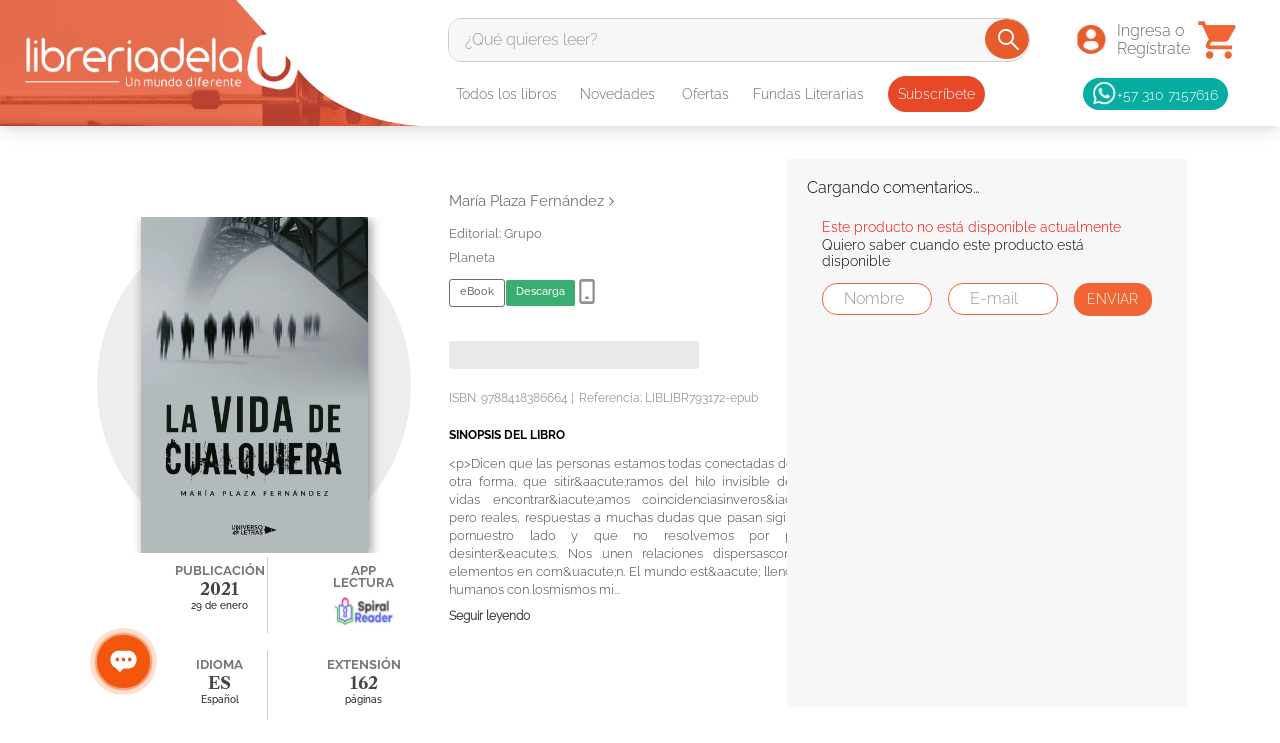

--- FILE ---
content_type: application/javascript; charset=utf-8
request_url: https://libreriadelau.vtexassets.com/_v/public/assets/v1/published/bundle/public/react/asset-4e8b5db3a07dbdb382357a172b79f11ea0d48a08.min.js?v=1&files=vtex.render-runtime@8.136.1,LayoutContainer&files=vtex.device-detector@0.2.6,common,useDevice,withDevice&files=vtex.css-handles@0.4.4,common,useCssHandles,applyModifiers&files=vtex.styleguide@9.146.16,common,0,Button,ButtonWithIcon,19,ToastContext,ToastProvider,Spinner,Card,29,Collapsible,15,Dropdown&async=2&workspace=master
body_size: 16184
content:
enqueueScripts([function(){
    (window.webpackJsonpvtex_render_runtime_8_136_1=window.webpackJsonpvtex_render_runtime_8_136_1||[]).push([["LayoutContainer"],{52:function(e,t){e.exports=__RENDER_8_RUNTIME__},568:function(e,t,n){"use strict";n.r(t),function(e){var t=n(27);n.p=Object(t.getPublicPath)("vtex.render-runtime@8.136.1");var r=Object(t.register)((function(){return n(569)}),e,"vtex.render-runtime@8.136.1","vtex.render-runtime@8.x","LayoutContainer");r.renderHotReload,r.setupHMR}.call(this,n(43)(e))},569:function(e,t,n){"use strict";n.r(t);var r=n(52);t.default=r.LayoutContainer}},[[568,"common"]]]);
  },function(){
    !function(e){function t(t){for(var r,c,u=t[0],a=t[1],l=t[2],p=0,f=[];p<u.length;p++)c=u[p],Object.prototype.hasOwnProperty.call(o,c)&&o[c]&&f.push(o[c][0]),o[c]=0;for(r in a)Object.prototype.hasOwnProperty.call(a,r)&&(e[r]=a[r]);for(d&&d(t);f.length;)f.shift()();return i.push.apply(i,l||[]),n()}function n(){for(var e,t=0;t<i.length;t++){for(var n=i[t],r=!0,u=1;u<n.length;u++){var a=n[u];0!==o[a]&&(r=!1)}r&&(i.splice(t--,1),e=c(c.s=n[0]))}return e}var r={},o={common:0},i=[];function c(t){if(r[t])return r[t].exports;var n=r[t]={i:t,l:!1,exports:{}};return e[t].call(n.exports,n,n.exports,c),n.l=!0,n.exports}c.m=e,c.c=r,c.d=function(e,t,n){c.o(e,t)||Object.defineProperty(e,t,{enumerable:!0,get:n})},c.r=function(e){"undefined"!=typeof Symbol&&Symbol.toStringTag&&Object.defineProperty(e,Symbol.toStringTag,{value:"Module"}),Object.defineProperty(e,"__esModule",{value:!0})},c.t=function(e,t){if(1&t&&(e=c(e)),8&t)return e;if(4&t&&"object"==typeof e&&e&&e.__esModule)return e;var n=Object.create(null);if(c.r(n),Object.defineProperty(n,"default",{enumerable:!0,value:e}),2&t&&"string"!=typeof e)for(var r in e)c.d(n,r,function(t){return e[t]}.bind(null,r));return n},c.n=function(e){var t=e&&e.__esModule?function(){return e.default}:function(){return e};return c.d(t,"a",t),t},c.o=function(e,t){return Object.prototype.hasOwnProperty.call(e,t)},c.p="";var u=window.webpackJsonpvtex_device_detector_0_2_6=window.webpackJsonpvtex_device_detector_0_2_6||[],a=u.push.bind(u);u.push=t,u=u.slice();for(var l=0;l<u.length;l++)t(u[l]);var d=a;n()}([function(e,t,n){"use strict";Object.defineProperty(t,"__esModule",{value:!0}),t.getPublicPath=t.register=void 0;var r="__RENDER_8_RUNTIME__",o="__RENDER_8_COMPONENTS__",i=!("undefined"==typeof window||!window.document);i&&!window.global&&(window.global=window),window[o]=window[o]||{},t.register=function(e,t,n,i,c){var u="".concat(n,"/").concat(c),a="".concat(i,"/").concat(c),l=function(){return function(e,t){try{var n=e();return n.__esModule?n.default:n.default||n}catch(e){throw new Error("An error happened while requiring the app ".concat(t,", please check your app's code.\\n").concat(e.stack))}}(e,u)};if(window[r]&&window[r].registerComponent){var d=!!window.__RENDER_LAZY__;window[r].registerComponent(t,d?l:l(),n,c,d)}else{var p=l();window[r]&&window[r].withHMR?window[o][u]=window[o][a]=window[r].withHMR(t,p):window[o][u]=window[o][a]=p}return{}},t.getPublicPath=function(e){var t=window.__hostname__,n="/_v/public/assets/v1/published/";return i&&window.__RUNTIME__&&(t=__RUNTIME__.assetServerPublishedHost||window.location.hostname,n=__RUNTIME__.assetServerPublishedPath||"/_v/public/assets/v1/published/"),"https://"+t+n+"".concat(e,"/public/react/")}},,,function(e,t){e.exports=function(e){if(!e.webpackPolyfill){var t=Object.create(e);t.children||(t.children=[]),Object.defineProperty(t,"loaded",{enumerable:!0,get:function(){return t.l}}),Object.defineProperty(t,"id",{enumerable:!0,get:function(){return t.i}}),Object.defineProperty(t,"exports",{enumerable:!0}),t.webpackPolyfill=1}return t}},function(e,t,n){"use strict";function r(){return(r=Object.assign||function(e){for(var t=1;t<arguments.length;t++){var n=arguments[t];for(var r in n)Object.prototype.hasOwnProperty.call(n,r)&&(e[r]=n[r])}return e}).apply(this,arguments)}n.d(t,"a",(function(){return r}))}]);
  },function(){
    (window.webpackJsonpvtex_device_detector_0_2_6=window.webpackJsonpvtex_device_detector_0_2_6||[]).push([["useDevice"],{1:function(e,t){e.exports=__RENDER_8_RUNTIME__},2:function(e,t,i){"use strict";i.r(t);var c=i(1);t.default=function(){var e=Object(c.useRuntime)(),t=e.deviceInfo,i=e.hints;return t?{device:t.type,isMobile:t.isMobile}:{device:i.phone?"phone":i.tablet?"tablet":"desktop",isMobile:i.mobile}}},8:function(e,t,i){"use strict";i.r(t),function(e){var t=i(0);i.p=Object(t.getPublicPath)("vtex.device-detector@0.2.6");var c=Object(t.register)((function(){return i(2)}),e,"vtex.device-detector@0.2.6","vtex.device-detector@0.x","useDevice");c.renderHotReload,c.setupHMR}.call(this,i(3)(e))}},[[8,"common"]]]);
  },function(){
    (window.webpackJsonpvtex_device_detector_0_2_6=window.webpackJsonpvtex_device_detector_0_2_6||[]).push([["withDevice"],[,function(e,t){e.exports=__RENDER_8_RUNTIME__},function(e,t,i){"use strict";i.r(t);var n=i(1);t.default=function(){var e=Object(n.useRuntime)(),t=e.deviceInfo,i=e.hints;return t?{device:t.type,isMobile:t.isMobile}:{device:i.phone?"phone":i.tablet?"tablet":"desktop",isMobile:i.mobile}}},,,function(e,t){e.exports=React},,,,function(e,t,i){"use strict";i.r(t),function(e){var t=i(0);i.p=Object(t.getPublicPath)("vtex.device-detector@0.2.6");var n=Object(t.register)((function(){return i(10)}),e,"vtex.device-detector@0.2.6","vtex.device-detector@0.x","withDevice");n.renderHotReload,n.setupHMR}.call(this,i(3)(e))},function(e,t,i){"use strict";i.r(t);var n=i(4),c=i(5),o=i.n(c),r=i(2),u=function(e,t){var i={};for(var n in e)Object.prototype.hasOwnProperty.call(e,n)&&t.indexOf(n)<0&&(i[n]=e[n]);if(null!=e&&"function"==typeof Object.getOwnPropertySymbols){var c=0;for(n=Object.getOwnPropertySymbols(e);c<n.length;c++)t.indexOf(n[c])<0&&Object.prototype.propertyIsEnumerable.call(e,n[c])&&(i[n[c]]=e[n[c]])}return i};t.default=function(e){return function(t){var i=u(t,[]),c=Object(r.default)(),a=c.isMobile,l=c.device;return o.a.createElement(e,Object(n.a)({device:l,isMobile:a},i))}}}],[[9,"common"]]]);
  },function(){
    !function(e){function t(t){for(var n,a,u=t[0],c=t[1],l=t[2],s=0,d=[];s<u.length;s++)a=u[s],Object.prototype.hasOwnProperty.call(o,a)&&o[a]&&d.push(o[a][0]),o[a]=0;for(n in c)Object.prototype.hasOwnProperty.call(c,n)&&(e[n]=c[n]);for(f&&f(t);d.length;)d.shift()();return i.push.apply(i,l||[]),r()}function r(){for(var e,t=0;t<i.length;t++){for(var r=i[t],n=!0,u=1;u<r.length;u++){var c=r[u];0!==o[c]&&(n=!1)}n&&(i.splice(t--,1),e=a(a.s=r[0]))}return e}var n={},o={common:0},i=[];function a(t){if(n[t])return n[t].exports;var r=n[t]={i:t,l:!1,exports:{}};return e[t].call(r.exports,r,r.exports,a),r.l=!0,r.exports}a.m=e,a.c=n,a.d=function(e,t,r){a.o(e,t)||Object.defineProperty(e,t,{enumerable:!0,get:r})},a.r=function(e){"undefined"!=typeof Symbol&&Symbol.toStringTag&&Object.defineProperty(e,Symbol.toStringTag,{value:"Module"}),Object.defineProperty(e,"__esModule",{value:!0})},a.t=function(e,t){if(1&t&&(e=a(e)),8&t)return e;if(4&t&&"object"==typeof e&&e&&e.__esModule)return e;var r=Object.create(null);if(a.r(r),Object.defineProperty(r,"default",{enumerable:!0,value:e}),2&t&&"string"!=typeof e)for(var n in e)a.d(r,n,function(t){return e[t]}.bind(null,n));return r},a.n=function(e){var t=e&&e.__esModule?function(){return e.default}:function(){return e};return a.d(t,"a",t),t},a.o=function(e,t){return Object.prototype.hasOwnProperty.call(e,t)},a.p="";var u=window.webpackJsonpvtex_css_handles_0_4_4=window.webpackJsonpvtex_css_handles_0_4_4||[],c=u.push.bind(u);u.push=t,u=u.slice();for(var l=0;l<u.length;l++)t(u[l]);var f=c;r()}([function(e,t,r){"use strict";Object.defineProperty(t,"__esModule",{value:!0}),t.getPublicPath=t.register=void 0;var n="__RENDER_8_RUNTIME__",o="__RENDER_8_COMPONENTS__",i=!("undefined"==typeof window||!window.document);i&&!window.global&&(window.global=window),window[o]=window[o]||{},t.register=function(e,t,r,i,a){var u="".concat(r,"/").concat(a),c="".concat(i,"/").concat(a),l=function(){return function(e,t){try{var r=e();return r.__esModule?r.default:r.default||r}catch(e){throw new Error("An error happened while requiring the app ".concat(t,", please check your app's code.\\n").concat(e.stack))}}(e,u)};if(window[n]&&window[n].registerComponent){var f=!!window.__RENDER_LAZY__;window[n].registerComponent(t,f?l:l(),r,a,f)}else{var s=l();window[n]&&window[n].withHMR?window[o][u]=window[o][c]=window[n].withHMR(t,s):window[o][u]=window[o][c]=s}return{}},t.getPublicPath=function(e){var t=window.__hostname__,r="/_v/public/assets/v1/published/";return i&&window.__RUNTIME__&&(t=__RUNTIME__.assetServerPublishedHost||window.location.hostname,r=__RUNTIME__.assetServerPublishedPath||"/_v/public/assets/v1/published/"),"https://"+t+r+"".concat(e,"/public/react/")}},function(e,t,r){"use strict";r.d(t,"a",(function(){return i}));var n=r(6);var o=r(8);function i(e){return function(e){if(Array.isArray(e))return Object(n.a)(e)}(e)||function(e){if("undefined"!=typeof Symbol&&Symbol.iterator in Object(e))return Array.from(e)}(e)||Object(o.a)(e)||function(){throw new TypeError("Invalid attempt to spread non-iterable instance.\nIn order to be iterable, non-array objects must have a [Symbol.iterator]() method.")}()}},function(e,t,r){"use strict";r.d(t,"a",(function(){return o}));var n=r(8);function o(e,t){return function(e){if(Array.isArray(e))return e}(e)||function(e,t){if("undefined"!=typeof Symbol&&Symbol.iterator in Object(e)){var r=[],n=!0,o=!1,i=void 0;try{for(var a,u=e[Symbol.iterator]();!(n=(a=u.next()).done)&&(r.push(a.value),!t||r.length!==t);n=!0);}catch(e){o=!0,i=e}finally{try{n||null==u.return||u.return()}finally{if(o)throw i}}return r}}(e,t)||Object(n.a)(e,t)||function(){throw new TypeError("Invalid attempt to destructure non-iterable instance.\nIn order to be iterable, non-array objects must have a [Symbol.iterator]() method.")}()}},,,,function(e,t,r){"use strict";function n(e,t){(null==t||t>e.length)&&(t=e.length);for(var r=0,n=new Array(t);r<t;r++)n[r]=e[r];return n}r.d(t,"a",(function(){return n}))},,function(e,t,r){"use strict";r.d(t,"a",(function(){return o}));var n=r(6);function o(e,t){if(e){if("string"==typeof e)return Object(n.a)(e,t);var r=Object.prototype.toString.call(e).slice(8,-1);return"Object"===r&&e.constructor&&(r=e.constructor.name),"Map"===r||"Set"===r?Array.from(e):"Arguments"===r||/^(?:Ui|I)nt(?:8|16|32)(?:Clamped)?Array$/.test(r)?Object(n.a)(e,t):void 0}}},function(e,t){e.exports=function(e){if(!e.webpackPolyfill){var t=Object.create(e);t.children||(t.children=[]),Object.defineProperty(t,"loaded",{enumerable:!0,get:function(){return t.l}}),Object.defineProperty(t,"id",{enumerable:!0,get:function(){return t.i}}),Object.defineProperty(t,"exports",{enumerable:!0}),t.webpackPolyfill=1}return t}},function(e,t,r){"use strict";function n(){return(n=Object.assign||function(e){for(var t=1;t<arguments.length;t++){var r=arguments[t];for(var n in r)Object.prototype.hasOwnProperty.call(r,n)&&(e[n]=r[n])}return e}).apply(this,arguments)}r.d(t,"a",(function(){return n}))}]);
  },function(){
    (window.webpackJsonpvtex_css_handles_0_4_4=window.webpackJsonpvtex_css_handles_0_4_4||[]).push([["useCssHandles"],[,,,function(n,t,e){"use strict";e.r(t);var r=/[^A-z0-9-]/;var o,c,a,i=new Set([]);o=function(){console.error("Invalid CSS modifiers. All modifiers should be strings, and only contain letters, numbers, or -. Found: ".concat(Array.from(i.values()).join(", "))),i.clear()},c=3e3;t.default=function(n,t){var e="string"==typeof t?[t]:t;if(!Array.isArray(e))return console.error("Invalid modifier type on `cssHandles.applyModifier`. Please use either a string or an array of strings"),n;var o=n.split(" "),c=e.map((function(n){return function(n){return"string"==typeof n&&(""!==n&&!r.test(n))}(n)?o.map((function(t){return"".concat(t,"--").concat(n)})).join(" ").trim():""})).filter((function(n){return n.length>0})).join(" ").trim();return o.concat(c).join(" ").trim()}},function(n,t){n.exports=React},function(n,t){n.exports=__RENDER_8_RUNTIME__},,function(n,t,e){"use strict";e.r(t);var r=e(1),o=e(2),c=e(4),a=e(5);function i(n,t){return[n].concat(Object(r.a)(t)).filter((function(n){return!!n})).join("/")}var s=function(){var n=arguments.length>0&&void 0!==arguments[0]?arguments[0]:{},t=n.children,e=Object(a.useRuntime)(),r=e.extensions,o=Object(a.useTreePath)(),c=o.treePath,s=t?i(c,Array.isArray(t)?t:[t]):c,u=s&&r[s];return u||null},u=e(3),l=function(n){var t=function(n){var t=/[^@.]+/g,e=t.exec(n)||[null],r=Object(o.a)(e,1)[0],c=t.exec(n)||[null],a=Object(o.a)(c,1)[0],i=t.exec(n)||[null];return{vendor:r,name:a,major:Object(o.a)(i,1)[0]}}(n),e=t.vendor,r=t.name,c=t.major;return e&&r&&c&&"".concat(e,"-").concat(r,"-").concat(c,"-x")},f=function(n,t,e){return t.reduce((function(t,r){var o=!!n&&function(n){return!/^\d|[^A-z0-9-]/.test(n)}(r),c="".concat(n,"-").concat(r);return t[r]=o?e?Object(u.default)(c,e):c:"",o||console.error('Invalid CSS handle "'.concat(r,'". It should only contain letters or numbers, and should start with a letter.')),t}),{})};t.default=function(n){var t=arguments.length>1&&void 0!==arguments[1]?arguments[1]:{},e=s(),o=e||{},a=o.props,i=void 0===a?{}:a,u=o.component,d=void 0===u?"":u,v=i.cssHandle||i.blockClass,p=Object(c.useMemo)((function(){var e=t.migrationFrom,o=l(d),c=o?[o]:[];if(e){var a=(Array.isArray(e)?e:[e]).map(l).filter((function(n){return!!n&&n!==o}));c.push.apply(c,Object(r.a)(a))}return c.map((function(t){return f(t,n,v)})).reduce((function(n,t){return n?(Object.keys(t).forEach((function(e){n[e]="".concat(n[e]," ").concat(t[e])})),n):t}),void 0)}),[v,d,n,t]);return p}},,,,,function(n,t,e){"use strict";e.r(t),function(n){var t=e(0);e.p=Object(t.getPublicPath)("vtex.css-handles@0.4.4");var r=Object(t.register)((function(){return e(7)}),n,"vtex.css-handles@0.4.4","vtex.css-handles@0.x","useCssHandles");r.renderHotReload,r.setupHMR}.call(this,e(9)(n))}],[[12,"common"]]]);
  },function(){
    (window.webpackJsonpvtex_css_handles_0_4_4=window.webpackJsonpvtex_css_handles_0_4_4||[]).push([["applyModifiers"],{11:function(n,r,e){"use strict";e.r(r),function(n){var r=e(0);e.p=Object(r.getPublicPath)("vtex.css-handles@0.4.4");var t=Object(r.register)((function(){return e(3)}),n,"vtex.css-handles@0.4.4","vtex.css-handles@0.x","applyModifiers");t.renderHotReload,t.setupHMR}.call(this,e(9)(n))},3:function(n,r,e){"use strict";e.r(r);var t=/[^A-z0-9-]/;var s,i,o,a=new Set([]);s=function(){console.error("Invalid CSS modifiers. All modifiers should be strings, and only contain letters, numbers, or -. Found: ".concat(Array.from(a.values()).join(", "))),a.clear()},i=3e3;r.default=function(n,r){var e="string"==typeof r?[r]:r;if(!Array.isArray(e))return console.error("Invalid modifier type on `cssHandles.applyModifier`. Please use either a string or an array of strings"),n;var s=n.split(" "),i=e.map((function(n){return function(n){return"string"==typeof n&&(""!==n&&!t.test(n))}(n)?s.map((function(r){return"".concat(r,"--").concat(n)})).join(" ").trim():""})).filter((function(n){return n.length>0})).join(" ").trim();return s.concat(i).join(" ").trim()}}},[[11,"common"]]]);
  },function(){
    !function(t){function n(n){for(var r,u,c=n[0],a=n[1],f=n[2],s=0,p=[];s<c.length;s++)u=c[s],Object.prototype.hasOwnProperty.call(o,u)&&o[u]&&p.push(o[u][0]),o[u]=0;for(r in a)Object.prototype.hasOwnProperty.call(a,r)&&(t[r]=a[r]);for(l&&l(n);p.length;)p.shift()();return i.push.apply(i,f||[]),e()}function e(){for(var t,n=0;n<i.length;n++){for(var e=i[n],r=!0,c=1;c<e.length;c++){var a=e[c];0!==o[a]&&(r=!1)}r&&(i.splice(n--,1),t=u(u.s=e[0]))}return t}var r={},o={common:0},i=[];function u(n){if(r[n])return r[n].exports;var e=r[n]={i:n,l:!1,exports:{}};return t[n].call(e.exports,e,e.exports,u),e.l=!0,e.exports}u.m=t,u.c=r,u.d=function(t,n,e){u.o(t,n)||Object.defineProperty(t,n,{enumerable:!0,get:e})},u.r=function(t){"undefined"!=typeof Symbol&&Symbol.toStringTag&&Object.defineProperty(t,Symbol.toStringTag,{value:"Module"}),Object.defineProperty(t,"__esModule",{value:!0})},u.t=function(t,n){if(1&n&&(t=u(t)),8&n)return t;if(4&n&&"object"==typeof t&&t&&t.__esModule)return t;var e=Object.create(null);if(u.r(e),Object.defineProperty(e,"default",{enumerable:!0,value:t}),2&n&&"string"!=typeof t)for(var r in t)u.d(e,r,function(n){return t[n]}.bind(null,r));return e},u.n=function(t){var n=t&&t.__esModule?function(){return t.default}:function(){return t};return u.d(n,"a",n),n},u.o=function(t,n){return Object.prototype.hasOwnProperty.call(t,n)},u.p="";var c=window.webpackJsonpvtex_styleguide_9_146_16=window.webpackJsonpvtex_styleguide_9_146_16||[],a=c.push.bind(c);c.push=n,c=c.slice();for(var f=0;f<c.length;f++)n(c[f]);var l=a;e()}({1:function(t,n,e){"use strict";function r(t){return(r=Object.setPrototypeOf?Object.getPrototypeOf:function(t){return t.__proto__||Object.getPrototypeOf(t)})(t)}e.d(n,"a",(function(){return r}))},10:function(t,n,e){"use strict";function r(){return(r=Object.assign||function(t){for(var n=1;n<arguments.length;n++){var e=arguments[n];for(var r in e)Object.prototype.hasOwnProperty.call(e,r)&&(t[r]=e[r])}return t}).apply(this,arguments)}e.d(n,"a",(function(){return r}))},12:function(t,n,e){"use strict";function r(t){if(void 0===t)throw new ReferenceError("this hasn't been initialised - super() hasn't been called");return t}e.d(n,"a",(function(){return r}))},14:function(t,n,e){"use strict";function r(t,n){if(null==t)return{};var e,r,o=function(t,n){if(null==t)return{};var e,r,o={},i=Object.keys(t);for(r=0;r<i.length;r++)e=i[r],n.indexOf(e)>=0||(o[e]=t[e]);return o}(t,n);if(Object.getOwnPropertySymbols){var i=Object.getOwnPropertySymbols(t);for(r=0;r<i.length;r++)e=i[r],n.indexOf(e)>=0||Object.prototype.propertyIsEnumerable.call(t,e)&&(o[e]=t[e])}return o}e.d(n,"a",(function(){return r}))},16:function(t,n){t.exports=function(t){if(!t.webpackPolyfill){var n=Object.create(t);n.children||(n.children=[]),Object.defineProperty(n,"loaded",{enumerable:!0,get:function(){return n.l}}),Object.defineProperty(n,"id",{enumerable:!0,get:function(){return n.i}}),Object.defineProperty(n,"exports",{enumerable:!0}),n.webpackPolyfill=1}return n}},160:function(t,n){function e(){return t.exports=e=Object.assign||function(t){for(var n=1;n<arguments.length;n++){var e=arguments[n];for(var r in e)Object.prototype.hasOwnProperty.call(e,r)&&(t[r]=e[r])}return t},e.apply(this,arguments)}t.exports=e},161:function(t,n,e){"use strict";function r(){return(r=Object.assign||function(t){for(var n=1;n<arguments.length;n++){var e=arguments[n];for(var r in e)Object.prototype.hasOwnProperty.call(e,r)&&(t[r]=e[r])}return t}).apply(this,arguments)}e.d(n,"a",(function(){return r}))},184:function(t,n){t.exports=function(t,n){t.prototype=Object.create(n.prototype),t.prototype.constructor=t,t.__proto__=n}},203:function(t,n){t.exports=function(t){return t.webpackPolyfill||(t.deprecate=function(){},t.paths=[],t.children||(t.children=[]),Object.defineProperty(t,"loaded",{enumerable:!0,get:function(){return t.l}}),Object.defineProperty(t,"id",{enumerable:!0,get:function(){return t.i}}),t.webpackPolyfill=1),t}},246:function(t,n,e){"use strict";function r(t,n){(null==n||n>t.length)&&(n=t.length);for(var e=0,r=new Array(n);e<n;e++)r[e]=t[e];return r}e.d(n,"a",(function(){return r}))},29:function(t,n,e){"use strict";e.d(n,"a",(function(){return o}));var r=e(292);function o(t,n){return function(t){if(Array.isArray(t))return t}(t)||function(t,n){if("undefined"!=typeof Symbol&&Symbol.iterator in Object(t)){var e=[],r=!0,o=!1,i=void 0;try{for(var u,c=t[Symbol.iterator]();!(r=(u=c.next()).done)&&(e.push(u.value),!n||e.length!==n);r=!0);}catch(t){o=!0,i=t}finally{try{r||null==c.return||c.return()}finally{if(o)throw i}}return e}}(t,n)||Object(r.a)(t,n)||function(){throw new TypeError("Invalid attempt to destructure non-iterable instance.\nIn order to be iterable, non-array objects must have a [Symbol.iterator]() method.")}()}},291:function(t,n,e){"use strict";function r(t,n){if(null==t)return{};var e,r,o={},i=Object.keys(t);for(r=0;r<i.length;r++)e=i[r],n.indexOf(e)>=0||(o[e]=t[e]);return o}e.d(n,"a",(function(){return r}))},292:function(t,n,e){"use strict";e.d(n,"a",(function(){return o}));var r=e(246);function o(t,n){if(t){if("string"==typeof t)return Object(r.a)(t,n);var e=Object.prototype.toString.call(t).slice(8,-1);return"Object"===e&&t.constructor&&(e=t.constructor.name),"Map"===e||"Set"===e?Array.from(t):"Arguments"===e||/^(?:Ui|I)nt(?:8|16|32)(?:Clamped)?Array$/.test(e)?Object(r.a)(t,n):void 0}}},36:function(t,n,e){"use strict";e.d(n,"a",(function(){return i}));var r=e(246);var o=e(292);function i(t){return function(t){if(Array.isArray(t))return Object(r.a)(t)}(t)||function(t){if("undefined"!=typeof Symbol&&Symbol.iterator in Object(t))return Array.from(t)}(t)||Object(o.a)(t)||function(){throw new TypeError("Invalid attempt to spread non-iterable instance.\nIn order to be iterable, non-array objects must have a [Symbol.iterator]() method.")}()}},4:function(t,n,e){"use strict";function r(t,n){if(!(t instanceof n))throw new TypeError("Cannot call a class as a function")}e.d(n,"a",(function(){return r}))},411:function(t,n,e){t.exports=e(1415)},49:function(t,n){t.exports=function(t){return t&&t.__esModule?t:{default:t}}},5:function(t,n,e){"use strict";function r(t,n){for(var e=0;e<n.length;e++){var r=n[e];r.enumerable=r.enumerable||!1,r.configurable=!0,"value"in r&&(r.writable=!0),Object.defineProperty(t,r.key,r)}}function o(t,n,e){return n&&r(t.prototype,n),e&&r(t,e),t}e.d(n,"a",(function(){return o}))},51:function(t,n){t.exports=function(t){if(void 0===t)throw new ReferenceError("this hasn't been initialised - super() hasn't been called");return t}},52:function(t,n){t.exports=function(t,n,e){return n in t?Object.defineProperty(t,n,{value:e,enumerable:!0,configurable:!0,writable:!0}):t[n]=e,t}},525:function(t,n){t.exports=function(t,n){if(null==t)return{};var e,r,o={},i=Object.keys(t);for(r=0;r<i.length;r++)e=i[r],n.indexOf(e)>=0||(o[e]=t[e]);return o}},528:function(t,n,e){"use strict";function r(t,n){t.prototype=Object.create(n.prototype),t.prototype.constructor=t,t.__proto__=n}e.d(n,"a",(function(){return r}))},550:function(t,n,e){"use strict";function r(t,n,e,r,o,i,u){try{var c=t[i](u),a=c.value}catch(t){return void e(t)}c.done?n(a):Promise.resolve(a).then(r,o)}function o(t){return function(){var n=this,e=arguments;return new Promise((function(o,i){var u=t.apply(n,e);function c(t){r(u,o,i,c,a,"next",t)}function a(t){r(u,o,i,c,a,"throw",t)}c(void 0)}))}}e.d(n,"a",(function(){return o}))},6:function(t,n,e){"use strict";function r(t,n){return(r=Object.setPrototypeOf||function(t,n){return t.__proto__=n,t})(t,n)}function o(t,n){if("function"!=typeof n&&null!==n)throw new TypeError("Super expression must either be null or a function");t.prototype=Object.create(n&&n.prototype,{constructor:{value:t,writable:!0,configurable:!0}}),n&&r(t,n)}e.d(n,"a",(function(){return o}))},7:function(t,n,e){"use strict";e.d(n,"a",(function(){return i}));var r=e(99),o=e(12);function i(t,n){return!n||"object"!==Object(r.a)(n)&&"function"!=typeof n?Object(o.a)(t):n}},8:function(t,n,e){"use strict";Object.defineProperty(n,"__esModule",{value:!0}),n.getPublicPath=n.register=void 0;var r="__RENDER_8_RUNTIME__",o="__RENDER_8_COMPONENTS__",i=!("undefined"==typeof window||!window.document);i&&!window.global&&(window.global=window),window[o]=window[o]||{},n.register=function(t,n,e,i,u){var c="".concat(e,"/").concat(u),a="".concat(i,"/").concat(u),f=function(){return function(t,n){try{var e=t();return e.__esModule?e.default:e.default||e}catch(t){throw new Error("An error happened while requiring the app ".concat(n,", please check your app's code.\\n").concat(t.stack))}}(t,c)};if(window[r]&&window[r].registerComponent){var l=!!window.__RENDER_LAZY__;window[r].registerComponent(n,l?f:f(),e,u,l)}else{var s=f();window[r]&&window[r].withHMR?window[o][c]=window[o][a]=window[r].withHMR(n,s):window[o][c]=window[o][a]=s}return{}},n.getPublicPath=function(t){var n=window.__hostname__,e="/_v/public/assets/v1/published/";return i&&window.__RUNTIME__&&(n=__RUNTIME__.assetServerPublishedHost||window.location.hostname,e=__RUNTIME__.assetServerPublishedPath||"/_v/public/assets/v1/published/"),"https://"+n+e+"".concat(t,"/public/react/")}},9:function(t,n,e){"use strict";function r(t,n,e){return n in t?Object.defineProperty(t,n,{value:e,enumerable:!0,configurable:!0,writable:!0}):t[n]=e,t}e.d(n,"a",(function(){return r}))},99:function(t,n,e){"use strict";function r(t){return(r="function"==typeof Symbol&&"symbol"==typeof Symbol.iterator?function(t){return typeof t}:function(t){return t&&"function"==typeof Symbol&&t.constructor===Symbol&&t!==Symbol.prototype?"symbol":typeof t})(t)}e.d(n,"a",(function(){return r}))}});
  },function(){
    (window.webpackJsonpvtex_styleguide_9_146_16=window.webpackJsonpvtex_styleguide_9_146_16||[]).push([[0],{2:function(e,t,r){"use strict";r.d(t,"b",(function(){return n})),r.d(t,"a",(function(){return o}));var n=function(e,t){var r=e.width>=e.height;return{width:r?t:t*e.width/e.height,height:r?t*e.height/e.width:t}},o=function(e,t){return"vtex__icon-".concat(e," ").concat(t?"vtex__icon-".concat(e,"--").concat(t):"")}},23:function(e,t,r){"use strict";r.d(t,"a",(function(){return p}));var n=r(10),o=r(0),a=r.n(o),i=r(3),c=r.n(i),s="undefined"==typeof window||void 0===window.Element?function(){}:window.Element;c.a.oneOfType([c.a.func,c.a.shape({current:c.a.instanceOf(s)})]);function p(e){var t=a.a.forwardRef((function(t,r){return a.a.createElement(e,Object(n.a)({},t,{forwardedRef:r}))}));return t.displayName=e.displayName||e.name,t}},30:function(e,t,r){"use strict";var n=r(10),o=r(4),a=r(5),i=r(12),c=r(6),s=r(7),p=r(1),u=r(9),l=r(0),d=r.n(l),h=r(48),b=r(23);function f(e){var t=function(){if("undefined"==typeof Reflect||!Reflect.construct)return!1;if(Reflect.construct.sham)return!1;if("function"==typeof Proxy)return!0;try{return Date.prototype.toString.call(Reflect.construct(Date,[],(function(){}))),!0}catch(e){return!1}}();return function(){var r,n=Object(p.a)(e);if(t){var o=Object(p.a)(this).constructor;r=Reflect.construct(n,arguments,o)}else r=n.apply(this,arguments);return Object(s.a)(this,r)}}var v=function(e){Object(c.a)(r,e);var t=f(r);function r(){var e;Object(o.a)(this,r);for(var n=arguments.length,a=new Array(n),c=0;c<n;c++)a[c]=arguments[c];return e=t.call.apply(t,[this].concat(a)),Object(u.a)(Object(i.a)(e),"handleClick",(function(t){!e.props.disabled&&!e.props.isLoading&&e.props.onClick&&e.props.onClick(t)})),e}return Object(a.a)(r,[{key:"componentDidMount",value:function(){this.props.icon&&console.warn('Button: The prop "icon" of the "Button" component has been deprecated, and will be removed in a future version. Please use the component "ButtonWithIcon" instead'),(this.props.collapseLeft||this.props.collapseRight)&&console.warn('Button: The props "collapseLeft" and "collapseRight" of the "Button" component have been deprecated, and will be removed in a future version. Please use the component "ButtonPlain" instead')}},{key:"render",value:function(){var e=this.props,t=e.size,r=e.block,o=e.variation,a=e.icon,i=e.children,c=e.isLoading,s=e.collapseLeft,p=e.collapseRight,u=e.isGrouped,b=e.isActiveOfGroup,f=e.isFirstOfGroup,v=e.isLastOfGroup,y=e.href,g=e.target,m=e.rel,w=e.referrerPolicy,O=e.download,x=e.noUpperCase,k=e.noWrap,j=e.tabIndex,M=this.props.disabled||c,R=a||this.props.iconOnly,_="tertiary"===o||"inverted-tertiary"===o||"danger-tertiary"===o,E="vtex-button bw1 ba fw5 v-mid relative pa0 lh-solid ",L="vtex-button__label flex items-center justify-center h-100 ",C=15,B=0;switch(E+=u?"":"br2 ",E+=f?"br2 br--left ":"",E+=v?"br2 br--right ":"",t){case"small":E+="min-h-small t-action--small ",B=R?3:5;break;case"large":E+="min-h-large t-action--large ",B=R?5:7,C=25;break;default:E+="min-h-regular t-action ",B=R?4:6,C=20}_&&(s||p)&&(B=2),L+="ph".concat(B," "),_&&x&&(L+="ttn "),s&&_&&(L+="nl1 "),p&&_&&(L+="nr1 "),k&&(L+="nowrap "),R&&(E+="icon-button dib ");var P="bg-action-primary b--action-primary c-on-action-primary hover-bg-action-primary hover-b--action-primary hover-c-on-action-primary ",T="bg-action-secondary b--action-secondary c-on-action-secondary hover-bg-action-secondary hover-b--action-secondary hover-c-on-action-secondary ";if(u&&!M)E+=b?P:T;else switch(o){default:case"primary":E+=M?"bg-disabled b--muted-5 c-on-disabled ":P;break;case"secondary":E+=M?"bg-disabled b--muted-5 c-on-disabled ":T;break;case"tertiary":E+=M?"bg-transparent b--transparent c-disabled ":"bg-transparent b--transparent c-action-primary hover-b--transparent ",M||(E+="hover-bg-action-secondary hover-b--action-secondary ");break;case"inverted-tertiary":E+=M?"bg-transparent b--transparent c-disabled ":"bg-transparent b--transparent c-on-base--inverted ";break;case"danger":E+=M?"bg-disabled b--muted-5 c-on-disabled ":"bg-danger b--danger c-on-danger hover-bg-danger hover-b--danger hover-c-on-danger ";break;case"danger-tertiary":E+=M?"bg-transparent b--transparent c-disabled ":"bg-transparent b--transparent c-danger hover-bg-danger--faded hover-b--danger--faded "}M||(E+="pointer "),r&&(E+="w-100 ",L+="w-100 border-box "),y&&(E+="inline-flex items-center no-underline ");var D={};R&&(D.fontSize=0),b&&!M&&(D.backgroundColor="#0c389f",D.borderColor="#0c389f",D.zIndex=2);var F={target:g,rel:m,referrerPolicy:w,download:O},G=y?"a":"button";return d.a.createElement(G,Object(n.a)({id:this.props.id,role:this.props.role,"aria-label":this.props.ariaLabel,"data-testid":this.props.testId,autoFocus:R?void 0:this.props.autoFocus,disabled:R?void 0:M,name:R?void 0:this.props.name,value:R?void 0:this.props.value,tabIndex:j,className:E,href:y,onClick:this.handleClick,onMouseEnter:this.props.onMouseEnter,onMouseLeave:this.props.onMouseLeave,onMouseOver:this.props.onMouseOver,onMouseOut:this.props.onMouseOut,onMouseUp:this.props.onMouseUp,onMouseDown:this.props.onMouseDown,onFocus:this.props.onFocus,onBlur:this.props.onBlur,onTouchEnd:this.props.onTouchEnd,onTouchStart:this.props.onTouchStart,onTouchMove:this.props.onTouchMove,ref:this.props.forwardedRef,style:D,type:y?void 0:this.props.type},y&&F),c?d.a.createElement(l.Fragment,null,d.a.createElement("span",{className:"vtex-button__spinner-container top-0 left-0 w-100 h-100 absolute flex justify-center items-center"},d.a.createElement(h.a,{secondary:"primary"===o||"danger"===o,size:C})),d.a.createElement("span",{className:"".concat(L," o-0")},i)):d.a.createElement("div",{className:L,style:{paddingTop:".25em",paddingBottom:".32em"}},i))}}]),r}(l.Component);v.defaultProps={size:"regular",block:!1,variation:"primary",disabled:!1,autoFocus:!1,icon:!1,type:"button",isLoading:!1,isGrouped:!1,isFirstOfGroup:!1,isLastOfGroup:!1,isActiveOfGroup:!1,tabIndex:0},t.a=Object(b.a)(v)},48:function(e,t,r){"use strict";var n=r(4),o=r(5),a=r(6),i=r(7),c=r(1),s=r(0),p=r.n(s),u=r(2),l=r(63);function d(e){var t=function(){if("undefined"==typeof Reflect||!Reflect.construct)return!1;if(Reflect.construct.sham)return!1;if("function"==typeof Proxy)return!0;try{return Date.prototype.toString.call(Reflect.construct(Date,[],(function(){}))),!0}catch(e){return!1}}();return function(){var r,n=Object(c.a)(e);if(t){var o=Object(c.a)(this).constructor;r=Reflect.construct(n,arguments,o)}else r=n.apply(this,arguments);return Object(i.a)(this,r)}}var h=80*Math.PI,b=function(e){Object(a.a)(r,e);var t=d(r);function r(){return Object(n.a)(this,r),t.apply(this,arguments)}return Object(o.a)(r,[{key:"render",value:function(){var e=this.props,t=e.color,r=e.size,n=e.block;return p.a.createElement("svg",{className:"".concat(l.rotate," ").concat(Object(u.a)("spinner")," ").concat(t?"":"c-action-primary"," ").concat(n?"db":""),xmlns:"http://www.w3.org/2000/svg",viewBox:"0 0 100 100",preserveAspectRatio:"xMidYMid",height:r,width:r},p.a.createElement("circle",{className:"vtex-spinner_circle",cx:"50",cy:"50",fill:"none",r:40,stroke:t||"currentColor",strokeWidth:"10",strokeDasharray:"0 0 ".concat(.65*h," ").concat(h),strokeLinecap:"round",strokeDashoffset:"1"}))}}]),r}(p.a.Component);b.defaultProps={block:!1,size:40},t.a=b},63:function(e,t,r){e.exports={rotate:"vtex-styleguide-9-x-rotate","vtex-spinner-rotate":"vtex-styleguide-9-x-vtex-spinner-rotate"}}}]);
  },function(){
    (window.webpackJsonpvtex_styleguide_9_146_16=window.webpackJsonpvtex_styleguide_9_146_16||[]).push([["Button"],{0:function(t,e){t.exports=React},3:function(t,e){t.exports=PropTypes},746:function(t,e,n){"use strict";n.r(e),function(t){var e=n(8);n.p=Object(e.getPublicPath)("vtex.styleguide@9.146.16");var u=Object(e.register)((function(){return n(747)}),t,"vtex.styleguide@9.146.16","vtex.styleguide@9.x","Button");u.renderHotReload,u.setupHMR}.call(this,n(16)(t))},747:function(t,e,n){"use strict";n.r(e);var u=n(30);e.default=u.a}},[[746,"common",0]]]);
  },function(){
    (window.webpackJsonpvtex_styleguide_9_146_16=window.webpackJsonpvtex_styleguide_9_146_16||[]).push([["ButtonWithIcon"],{0:function(t,e){t.exports=React},3:function(t,e){t.exports=PropTypes},39:function(t,e,n){"use strict";var c=n(10),r=n(4),a=n(5),o=n(6),i=n(7),s=n(1),u=n(9),l=n(0),f=n.n(l),p=n(30),d=n(23);function v(t){var e=function(){if("undefined"==typeof Reflect||!Reflect.construct)return!1;if(Reflect.construct.sham)return!1;if("function"==typeof Proxy)return!0;try{return Date.prototype.toString.call(Reflect.construct(Date,[],(function(){}))),!0}catch(t){return!1}}();return function(){var n,c=Object(s.a)(t);if(e){var r=Object(s.a)(this).constructor;n=Reflect.construct(c,arguments,r)}else n=c.apply(this,arguments);return Object(i.a)(this,n)}}var m=function(t){Object(o.a)(n,t);var e=v(n);function n(){return Object(r.a)(this,n),e.apply(this,arguments)}return Object(a.a)(n,[{key:"render",value:function(){var t,e,n=this.props,r=n.icon,a=n.iconPosition,o=n.size,i=n.children,s=!i;switch(o){case"small":t=2,e=1;break;case"large":t=4,e=3;break;default:t=3,e=2}return f.a.createElement(p.a,Object(c.a)({},this.props,{icon:!1,iconOnly:s}),s?r:f.a.createElement("span",{className:"flex items-center ".concat("left"===a?"nr".concat(e):"nl".concat(e))},r&&"left"===a&&f.a.createElement("div",{className:"mr".concat(t," nl").concat(t," flex items-center")},r),f.a.createElement("div",null,i),r&&"right"===a&&f.a.createElement("div",{className:"ml".concat(t," nr").concat(t," flex items-center")},r)))}}]),n}(l.Component);Object(u.a)(m,"defaultProps",{iconPosition:"left"}),e.a=Object(d.a)(m)},750:function(t,e,n){"use strict";n.r(e),function(t){var e=n(8);n.p=Object(e.getPublicPath)("vtex.styleguide@9.146.16");var c=Object(e.register)((function(){return n(751)}),t,"vtex.styleguide@9.146.16","vtex.styleguide@9.x","ButtonWithIcon");c.renderHotReload,c.setupHMR}.call(this,n(16)(t))},751:function(t,e,n){"use strict";n.r(e);var c=n(39);e.default=c.a}},[[750,"common",0]]]);
  },function(){
    (window.webpackJsonpvtex_styleguide_9_146_16=window.webpackJsonpvtex_styleguide_9_146_16||[]).push([[19],{106:function(t,e){var n="object"==typeof global&&global&&global.Object===Object&&global;t.exports=n},11:function(t,e,n){"use strict";n.d(e,"a",(function(){return l}));var o=n(10),a=n(14),r=n(0),i=n.n(r),c=n(2),s=function(t){var e=t.id;return i.a.createElement("use",{href:"#".concat(e),xlinkHref:"#".concat(e)})},l=function(t){var e=t.size,n=t.block,r=t.children,l=t.name,u=t.variation,f=Object(a.a)(t,["size","block","children","name","variation"]),p=u?"icon-".concat(l,"-").concat(u):"icon-".concat(l),d="undefined"!=typeof document&&document&&document.getElementById(p)?i.a.createElement(s,{id:p}):r;return i.a.createElement("svg",Object(o.a)({className:"".concat(Object(c.a)(l,u)," ").concat(n?"db":""),width:e.width,height:e.height},f),d)};l.defaultProps={xmlns:"http://www.w3.org/2000/svg",xmlnsXlink:"http://www.w3.org/1999/xlink",size:{width:16,height:16},block:!1,viewBox:"0 0 16 16",fill:"none",variation:null}},138:function(t,e,n){"use strict";n.d(e,"b",(function(){return w})),n.d(e,"c",(function(){return x})),n.d(e,"a",(function(){return T})),n.d(e,"d",(function(){return C}));var o=n(10),a=n(4),r=n(5),i=n(6),c=n(7),s=n(1),l=n(0),u=n.n(l),f=n(12),p=n(9),d=n(75),h=n.n(d),b=n(35),m=n(30);function v(t){var e=function(){if("undefined"==typeof Reflect||!Reflect.construct)return!1;if(Reflect.construct.sham)return!1;if("function"==typeof Proxy)return!0;try{return Date.prototype.toString.call(Reflect.construct(Date,[],(function(){}))),!0}catch(t){return!1}}();return function(){var n,o=Object(s.a)(t);if(e){var a=Object(s.a)(this).constructor;n=Reflect.construct(o,arguments,a)}else n=o.apply(this,arguments);return Object(c.a)(this,n)}}var O=function(t){Object(i.a)(n,t);var e=v(n);function n(t){var o;return Object(a.a)(this,n),o=e.call(this,t),Object(p.a)(Object(f.a)(o),"getDefaultDuration",(function(){return 3e3+30*o.props.message.length+(o.props.action?2e3:0)})),Object(p.a)(Object(f.a)(o),"startAutoClose",(function(){o.stopAutoClose();var t=o.props.duration;t<=0||t===1/0||(o.autoCloseTimeout=setTimeout(o.close,o.props.duration||o.getDefaultDuration()))})),Object(p.a)(Object(f.a)(o),"stopAutoClose",(function(){null!=o.autoCloseTimeout&&(clearTimeout(o.autoCloseTimeout),o.autoCloseTimeout=null)})),Object(p.a)(Object(f.a)(o),"handleMouseOver",(function(){o.stopAutoClose()})),Object(p.a)(Object(f.a)(o),"handleMouseOut",(function(){o.startAutoClose()})),Object(p.a)(Object(f.a)(o),"handleCloseClick",(function(){o.close()})),Object(p.a)(Object(f.a)(o),"open",(function(){o.setState({isOpen:!0})})),Object(p.a)(Object(f.a)(o),"close",(function(){o.state.isOpen&&(o.stopAutoClose(),setTimeout((function(){o.props.onClose()}),160),o.setState({isOpen:!1}))})),Object(p.a)(Object(f.a)(o),"handleActionClick",(function(t){if(o.state.isOpen){var e=o.props.action,n=e&&e.onClick;n&&n(t),o.close()}})),o.state={isOpen:!1,isSingleLine:!1},o.messageElement=u.a.createRef(),o.buttonElement=u.a.createRef(),o}return Object(r.a)(n,[{key:"componentDidMount",value:function(){var t=this;this.props.visible&&(setTimeout((function(){return t.open()}),16),this.startAutoClose()),this.updateButtonWrap()}},{key:"componentDidUpdate",value:function(t){!this.props.visible&&t.visible?this.close():this.props.visible&&!t.visible&&(this.open(),this.startAutoClose()),(this.props.message!==t.message||this.props.visible&&!t.visible)&&this.updateButtonWrap(),this.props.keepAfterUpdate&&this.startAutoClose()}},{key:"updateButtonWrap",value:function(){var t=this;this.setState({isSingleLine:!1},(function(){var e=t.getElementWidth(t.messageElement),n=t.getElementWidth(t.buttonElement),o=window.innerWidth||0;null!=e&&null!=n&&e+n<=o-75&&t.setState({isSingleLine:!0})}))}},{key:"getElementWidth",value:function(t){var e=t&&t.current,n=e&&e.getBoundingClientRect&&e.getBoundingClientRect();return n&&n.width}},{key:"render",value:function(){var t=this.state,e=t.isOpen,n=t.isSingleLine,o=this.props,a=o.action,r=o.dismissable,i=o.horizontalPosition,c=o.message,s=!(!a||!a.label||!a.onClick&&!a.href);return u.a.createElement("div",{className:"vtex-toast-container absolute bottom-0 ".concat(i,"-0 z-5 ma7-ns mb0-s w-100 w-auto-ns mw6-m mw-40-l"),onMouseOver:this.handleMouseOver,onMouseOut:this.handleMouseOut,style:{pointerEvents:"all",transition:"transform ".concat(160,"ms ").concat(e?"ease-out":"ease-in"),transform:"translate3d(0, ".concat(e?0:"170%",", 0)"),minWidth:"18rem"}},u.a.createElement("div",{className:"vtex-toast flex justify-between items-start items-center-ns t-body bg-base--inverted c-on-base--inverted pa5 br2-ns shadow-5"},u.a.createElement("div",{className:"".concat(n?"flex":"flex-ns"," flex-grow-1")},u.a.createElement("div",{className:"flex items-center flex-grow-1"},u.a.createElement("div",{className:"pr5 mw6-ns lh-copy",ref:this.messageElement},c)),s&&u.a.createElement("div",{className:"flex flex-grow-1 justify-end items-center"},u.a.createElement("div",{className:"".concat(n?"nt4":"nt4-ns"," nb4")},u.a.createElement(m.a,{ref:this.buttonElement,variation:"inverted-tertiary",href:a.href,target:a.target,rel:a.rel,download:a.download,onClick:this.handleActionClick},a.label)))),r&&u.a.createElement("div",{className:"pt2 pt0-ns"},u.a.createElement("div",{className:"vtex-alert__close-icon pointer flex items-center pa3 white nr3 nv3",onClick:this.handleCloseClick},u.a.createElement(b.a,{color:"currentColor",size:16})))))}}]),n}(l.Component);function g(t){var e=function(){if("undefined"==typeof Reflect||!Reflect.construct)return!1;if(Reflect.construct.sham)return!1;if("function"==typeof Proxy)return!0;try{return Date.prototype.toString.call(Reflect.construct(Date,[],(function(){}))),!0}catch(t){return!1}}();return function(){var n,o=Object(s.a)(t);if(e){var a=Object(s.a)(this).constructor;n=Reflect.construct(o,arguments,a)}else n=o.apply(this,arguments);return Object(c.a)(this,n)}}Object(p.a)(O,"defaultProps",{dismissable:!0});var j=function(t){Object(i.a)(n,t);var e=g(n);function n(t){var o;return Object(a.a)(this,n),o=e.call(this,t),Object(p.a)(Object(f.a)(o),"state",{currentToast:null,nextToast:null,isToastVisible:!1}),Object(p.a)(Object(f.a)(o),"showToast",(function(t){h()(t)&&(t={message:t});var e=t,n=e.message,a=void 0===n?"":n,r=e.action,i=e.dismissable,c=e.duration,s=e.horizontalPosition,l=void 0===s?"left":s,u=e.keepAfterUpdate,f=void 0!==u&&u;o.state.currentToast&&!f?(o.setState({nextToast:{message:a,action:r,dismissable:i,duration:c,horizontalPosition:l}}),o.hideToast()):o.setState({currentToast:{message:a,action:r,dismissable:i,duration:c,horizontalPosition:l,keepAfterUpdate:f},isToastVisible:!0})})),Object(p.a)(Object(f.a)(o),"hideToast",(function(){o.setState({isToastVisible:!1})})),Object(p.a)(Object(f.a)(o),"handleToastClose",(function(){o.setState((function(t){return{currentToast:t.nextToast,isToastVisible:!!t.nextToast,nextToast:null,state:t.horizontalPosition}}))})),Object(p.a)(Object(f.a)(o),"getParentBounds",(function(){var t=o.container.current&&o.container.current.parentNode;return t&&t.getBoundingClientRect&&t.getBoundingClientRect()})),Object(p.a)(Object(f.a)(o),"updateContainerBounds",(function(){var t={left:0,right:window.innerWidth,top:0,bottom:window.innerHeight},e="parent"===o.props.positioning&&o.getParentBounds()||t;o.container.current&&(o.container.current.style.left="".concat(e.left,"px"),o.container.current.style.right="".concat(window.innerWidth-e.right,"px"),o.container.current.style.top="".concat(e.top,"px"),o.container.current.style.bottom="".concat(Math.max(0,window.innerHeight-e.bottom),"px"))})),o.container=u.a.createRef(),o}return Object(r.a)(n,[{key:"componentDidUpdate",value:function(){this.updateContainerBounds()}},{key:"render",value:function(){var t=this.props.children,e=this.state.currentToast;return u.a.createElement(l.Fragment,null,t({showToast:this.showToast,hideToast:this.hideToast,state:this.state}),u.a.createElement("div",{className:"fixed z-max overflow-hidden",ref:this.container,style:{pointerEvents:"none"}},e&&u.a.createElement(O,{message:e.message,action:e.action,duration:e.duration,dismissable:e.dismissable,horizontalPosition:e.horizontalPosition,keepAfterUpdate:e.keepAfterUpdate,visible:this.state.isToastVisible,onClose:this.handleToastClose})))}}]),n}(l.Component);function y(t){var e=function(){if("undefined"==typeof Reflect||!Reflect.construct)return!1;if(Reflect.construct.sham)return!1;if("function"==typeof Proxy)return!0;try{return Date.prototype.toString.call(Reflect.construct(Date,[],(function(){}))),!0}catch(t){return!1}}();return function(){var n,o=Object(s.a)(t);if(e){var a=Object(s.a)(this).constructor;n=Reflect.construct(o,arguments,a)}else n=o.apply(this,arguments);return Object(c.a)(this,n)}}var w=u.a.createContext({showToast:function(){},hideToast:function(){},toastState:null}),x=function(t){Object(i.a)(n,t);var e=y(n);function n(t){var o;return Object(a.a)(this,n),(o=e.call(this,t)).toastManager=u.a.createRef(),o}return Object(r.a)(n,[{key:"render",value:function(){var t=this.props,e=t.children,n=t.positioning;return u.a.createElement(j,{positioning:n},(function(t){var n=t.showToast,o=t.hideToast,a=t.state;return u.a.createElement(w.Provider,{value:{showToast:n,hideToast:o,toastState:a}},e)}))}}]),n}(l.Component);x.defaultProps={positioning:"parent"};var T=function(t){Object(i.a)(n,t);var e=y(n);function n(){return Object(a.a)(this,n),e.apply(this,arguments)}return Object(r.a)(n,[{key:"render",value:function(){var t=this.props.children;return u.a.createElement(w.Consumer,null,(function(e){return t(e)}))}}]),n}(l.Component),C=function(t){return function(e){return u.a.createElement(T,null,(function(n){var a=n.showToast,r=n.hideToast,i=n.toastState;return u.a.createElement(t,Object(o.a)({showToast:a,hideToast:r,toastState:i},e))}))}}},142:function(t,e,n){var o=n(59),a=Object.prototype,r=a.hasOwnProperty,i=a.toString,c=o?o.toStringTag:void 0;t.exports=function(t){var e=r.call(t,c),n=t[c];try{t[c]=void 0;var o=!0}catch(t){}var a=i.call(t);return o&&(e?t[c]=n:delete t[c]),a}},143:function(t,e){var n=Object.prototype.toString;t.exports=function(t){return n.call(t)}},27:function(t,e){var n=Array.isArray;t.exports=n},35:function(t,e,n){"use strict";var o=n(4),a=n(5),r=n(6),i=n(7),c=n(1),s=n(0),l=n.n(s),u=n(11),f=n(2);function p(t){var e=function(){if("undefined"==typeof Reflect||!Reflect.construct)return!1;if(Reflect.construct.sham)return!1;if("function"==typeof Proxy)return!0;try{return Date.prototype.toString.call(Reflect.construct(Date,[],(function(){}))),!0}catch(t){return!1}}();return function(){var n,o=Object(c.a)(t);if(e){var a=Object(c.a)(this).constructor;n=Reflect.construct(o,arguments,a)}else n=o.apply(this,arguments);return Object(i.a)(this,n)}}var d={width:18,height:18},h=function(t){Object(r.a)(n,t);var e=p(n);function n(){return Object(o.a)(this,n),e.apply(this,arguments)}return Object(a.a)(n,[{key:"render",value:function(){var t=this.props,e=t.color,n=t.size,o=t.block,a=t.title,r=Object(f.b)(d,n);return l.a.createElement(u.a,{name:"close",size:r,block:o,viewBox:"0 0 18 18"},a&&l.a.createElement("title",null,a),l.a.createElement("g",{fill:e},l.a.createElement("path",{d:"M14.53 4.53l-1.06-1.06L9 7.94 4.53 3.47 3.47 4.53 7.94 9l-4.47 4.47 1.06 1.06L9 10.06l4.47 4.47 1.06-1.06L10.06 9z"})))}}]),n}(s.PureComponent);h.defaultProps={color:"currentColor",size:16,block:!1},e.a=h},43:function(t,e,n){var o=n(106),a="object"==typeof self&&self&&self.Object===Object&&self,r=o||a||Function("return this")();t.exports=r},50:function(t,e){t.exports=function(t){return null!=t&&"object"==typeof t}},57:function(t,e,n){var o=n(59),a=n(142),r=n(143),i=o?o.toStringTag:void 0;t.exports=function(t){return null==t?void 0===t?"[object Undefined]":"[object Null]":i&&i in Object(t)?a(t):r(t)}},59:function(t,e,n){var o=n(43).Symbol;t.exports=o},75:function(t,e,n){var o=n(57),a=n(27),r=n(50);t.exports=function(t){return"string"==typeof t||!a(t)&&r(t)&&"[object String]"==o(t)}}}]);
  },function(){
    (window.webpackJsonpvtex_styleguide_9_146_16=window.webpackJsonpvtex_styleguide_9_146_16||[]).push([["ToastContext"],{0:function(t,e){t.exports=React},1507:function(t,e,n){"use strict";n.r(e),function(t){var e=n(8);n.p=Object(e.getPublicPath)("vtex.styleguide@9.146.16");var o=Object(e.register)((function(){return n(1508)}),t,"vtex.styleguide@9.146.16","vtex.styleguide@9.x","ToastContext");o.renderHotReload,o.setupHMR}.call(this,n(16)(t))},1508:function(t,e,n){"use strict";n.r(e);var o=n(138);e.default=o.b},3:function(t,e){t.exports=PropTypes}},[[1507,"common",0,19]]]);
  },function(){
    (window.webpackJsonpvtex_styleguide_9_146_16=window.webpackJsonpvtex_styleguide_9_146_16||[]).push([["ToastProvider"],{0:function(e,t){e.exports=React},1509:function(e,t,o){"use strict";o.r(t),function(e){var t=o(8);o.p=Object(t.getPublicPath)("vtex.styleguide@9.146.16");var i=Object(t.register)((function(){return o(1510)}),e,"vtex.styleguide@9.146.16","vtex.styleguide@9.x","ToastProvider");i.renderHotReload,i.setupHMR}.call(this,o(16)(e))},1510:function(e,t,o){"use strict";o.r(t);var i=o(138);t.default=i.c},3:function(e,t){e.exports=PropTypes}},[[1509,"common",0,19]]]);
  },function(){
    (window.webpackJsonpvtex_styleguide_9_146_16=window.webpackJsonpvtex_styleguide_9_146_16||[]).push([["Spinner"],{0:function(t,e){t.exports=React},1432:function(t,e,n){"use strict";n.r(e),function(t){var e=n(8);n.p=Object(e.getPublicPath)("vtex.styleguide@9.146.16");var r=Object(e.register)((function(){return n(1433)}),t,"vtex.styleguide@9.146.16","vtex.styleguide@9.x","Spinner");r.renderHotReload,r.setupHMR}.call(this,n(16)(t))},1433:function(t,e,n){"use strict";n.r(e);var r=n(48);e.default=r.a},2:function(t,e,n){"use strict";n.d(e,"b",(function(){return r})),n.d(e,"a",(function(){return c}));var r=function(t,e){var n=t.width>=t.height;return{width:n?e:e*t.width/t.height,height:n?e*t.height/t.width:e}},c=function(t,e){return"vtex__icon-".concat(t," ").concat(e?"vtex__icon-".concat(t,"--").concat(e):"")}},48:function(t,e,n){"use strict";var r=n(4),c=n(5),o=n(6),i=n(7),a=n(1),s=n(0),u=n.n(s),f=n(2),l=n(63);function p(t){var e=function(){if("undefined"==typeof Reflect||!Reflect.construct)return!1;if(Reflect.construct.sham)return!1;if("function"==typeof Proxy)return!0;try{return Date.prototype.toString.call(Reflect.construct(Date,[],(function(){}))),!0}catch(t){return!1}}();return function(){var n,r=Object(a.a)(t);if(e){var c=Object(a.a)(this).constructor;n=Reflect.construct(r,arguments,c)}else n=r.apply(this,arguments);return Object(i.a)(this,n)}}var h=80*Math.PI,v=function(t){Object(o.a)(n,t);var e=p(n);function n(){return Object(r.a)(this,n),e.apply(this,arguments)}return Object(c.a)(n,[{key:"render",value:function(){var t=this.props,e=t.color,n=t.size,r=t.block;return u.a.createElement("svg",{className:"".concat(l.rotate," ").concat(Object(f.a)("spinner")," ").concat(e?"":"c-action-primary"," ").concat(r?"db":""),xmlns:"http://www.w3.org/2000/svg",viewBox:"0 0 100 100",preserveAspectRatio:"xMidYMid",height:n,width:n},u.a.createElement("circle",{className:"vtex-spinner_circle",cx:"50",cy:"50",fill:"none",r:40,stroke:e||"currentColor",strokeWidth:"10",strokeDasharray:"0 0 ".concat(.65*h," ").concat(h),strokeLinecap:"round",strokeDashoffset:"1"}))}}]),n}(u.a.Component);v.defaultProps={block:!1,size:40},e.a=v},63:function(t,e,n){t.exports={rotate:"vtex-styleguide-9-x-rotate","vtex-spinner-rotate":"vtex-styleguide-9-x-vtex-spinner-rotate"}}},[[1432,"common"]]]);
  },function(){
    (window.webpackJsonpvtex_styleguide_9_146_16=window.webpackJsonpvtex_styleguide_9_146_16||[]).push([["Card"],{0:function(t,e){t.exports=React},1536:function(t,e,r){"use strict";r.r(e);var n=r(4),c=r(5),a=r(6),u=r(7),o=r(1),i=r(0),s=r.n(i);function f(t){var e=function(){if("undefined"==typeof Reflect||!Reflect.construct)return!1;if(Reflect.construct.sham)return!1;if("function"==typeof Proxy)return!0;try{return Date.prototype.toString.call(Reflect.construct(Date,[],(function(){}))),!0}catch(t){return!1}}();return function(){var r,n=Object(o.a)(t);if(e){var c=Object(o.a)(this).constructor;r=Reflect.construct(n,arguments,c)}else r=n.apply(this,arguments);return Object(u.a)(this,r)}}var l=function(t){Object(a.a)(r,t);var e=f(r);function r(){return Object(n.a)(this,r),e.apply(this,arguments)}return Object(c.a)(r,[{key:"render",value:function(){var t=this.props,e=t.children,r=t.noPadding?"":"pa6";return s.a.createElement("div",{style:{boxShadow:"0 3px 9px 0 rgba(61, 62, 64, 0.2)"},className:"vtex-card card w-100 b2 br2 bg-base c-on-base ".concat(r)},e)}}]),r}(i.PureComponent);e.default=l},756:function(t,e,r){"use strict";r.r(e),function(t){var e=r(8);r.p=Object(e.getPublicPath)("vtex.styleguide@9.146.16");var n=Object(e.register)((function(){return r(1536)}),t,"vtex.styleguide@9.146.16","vtex.styleguide@9.x","Card");n.renderHotReload,n.setupHMR}.call(this,r(16)(t))}},[[756,"common"]]]);
  },function(){
    (window.webpackJsonpvtex_styleguide_9_146_16=window.webpackJsonpvtex_styleguide_9_146_16||[]).push([[29],{115:function(e,t,n){"use strict";var r=n(4),c=n(5),a=n(6),i=n(7),o=n(1),l=n(0),s=n.n(l),u=n(11),f=n(2);function h(e){var t=function(){if("undefined"==typeof Reflect||!Reflect.construct)return!1;if(Reflect.construct.sham)return!1;if("function"==typeof Proxy)return!0;try{return Date.prototype.toString.call(Reflect.construct(Date,[],(function(){}))),!0}catch(e){return!1}}();return function(){var n,r=Object(o.a)(e);if(t){var c=Object(o.a)(this).constructor;n=Reflect.construct(r,arguments,c)}else n=r.apply(this,arguments);return Object(i.a)(this,n)}}var p={width:14,height:10},d=function(e){Object(a.a)(n,e);var t=h(n);function n(){return Object(r.a)(this,n),t.apply(this,arguments)}return Object(c.a)(n,[{key:"render",value:function(){var e=this.props,t=e.color,n=e.size,r=e.block,c=Object(f.b)(p,n);return s.a.createElement(u.a,{name:"caret-up",size:c,block:r,viewBox:"0 0 14 10"},s.a.createElement("path",{d:"M7.72356 8.48154C7.32958 8.89452 6.67042 8.89452 6.27644 8.48154L0 1.90235L1.81481 0L7 5.43529L12.1852 0L14 1.90235L7.72356 8.48154Z",transform:"translate(14 10) rotate(-180)",fill:t}))}}]),n}(l.PureComponent);d.defaultProps={color:"currentColor",size:16,block:!1},t.a=d},294:function(e,t,n){"use strict";var r=n(4),c=n(5),a=n(12),i=n(6),o=n(7),l=n(1),s=n(9),u=n(0),f=n.n(u),h=n(55),p=n(115),d=n(536);function m(e){var t=function(){if("undefined"==typeof Reflect||!Reflect.construct)return!1;if(Reflect.construct.sham)return!1;if("function"==typeof Proxy)return!0;try{return Date.prototype.toString.call(Reflect.construct(Date,[],(function(){}))),!0}catch(e){return!1}}();return function(){var n,r=Object(l.a)(e);if(t){var c=Object(l.a)(this).constructor;n=Reflect.construct(r,arguments,c)}else n=r.apply(this,arguments);return Object(o.a)(this,n)}}var v={base:"c-on-base",primary:"c-action-primary",muted:"c-muted-3"};function b(e,t){e&&e({target:{isOpen:t}})}var y=function(e){Object(i.a)(n,e);var t=m(n);function n(e){var c;return Object(r.a)(this,n),c=t.call(this,e),Object(s.a)(Object(a.a)(c),"handleTransitionEnd",(function(){var e=c.props,t=e.isOpen,n=e.isOverflowHidden;c.setState({height:t?"auto":0}),t&&!n&&c.childrenRef.current.style.removeProperty("overflow")})),Object(s.a)(Object(a.a)(c),"openCard",(function(){c.childrenRef.current.style.height="auto";var e=c.childrenRef.current.offsetHeight;c.childrenRef.current.style.height=0,c.childrenRef.current.offsetHeight,c.setState({height:e})})),Object(s.a)(Object(a.a)(c),"closeCard",(function(){var e=c.childrenRef.current.offsetHeight;c.childrenRef.current.style.setProperty("overflow","hidden"),c.setState({height:e},(function(){window.requestAnimationFrame((function(){return c.setState({height:0})}))}))})),c.childrenRef=f.a.createRef(),c.openTimeout=null,c.closeTimeout=null,c.state={height:0},c}return Object(c.a)(n,[{key:"componentDidMount",value:function(){this.props.isOpen&&this.setState({height:"auto"})}},{key:"componentDidUpdate",value:function(e){e.isOpen!==this.props.isOpen&&(this.props.isOpen?this.openCard():this.closeCard())}},{key:"render",value:function(){var e=this.props,t=e.align,n=e.children,r=e.header,c=e.muted,a=e.onClick,i=e.isOpen,o=e.arrowAlign,l=e.isOverflowHidden,s=this.props.caretColor,m={height:this.state.height,overflow:!l&&i?"none":"hidden",transition:"height 250ms ease-in-out"};c&&(s=s||"muted",console.warn('The "muted" prop on the "Collapsible" component is depreacted and will be removed in a future version. Use "caretColor=\'muted\'" instead.'));var y=s?function(e){return v[e]}(s):"c-action-primary";return f.a.createElement("div",{className:d.jsFocusVisible},f.a.createElement("div",{className:"flex flex-row items-center pointer",tabIndex:0,role:"button",onClick:function(){return b(a,!i)},onKeyDown:function(e){return"Enter"===e.key&&b(a,!i)},"aria-expanded":i},"left"===t?f.a.createElement(u.Fragment,null,f.a.createElement("div",{className:"".concat(y," mr3 self-").concat(o)},i?f.a.createElement(p.a,null):f.a.createElement(h.a,null)),f.a.createElement("div",{className:"flex-grow-1"},r)):f.a.createElement(u.Fragment,null,f.a.createElement("div",{className:"flex-grow-1"},r),f.a.createElement("div",{className:"".concat(y," ml3  self-").concat(o)},i?f.a.createElement(p.a,null):f.a.createElement(h.a,null)))),f.a.createElement("div",{ref:this.childrenRef,style:m,role:"region",onTransitionEnd:this.handleTransitionEnd},n))}}]),n}(u.Component);y.defaultProps={align:"left",isOpen:!1,muted:!1,arrowAlign:"center",isOverflowHidden:!0},t.a=y},536:function(e,t,n){e.exports={jsFocusVisible:"vtex-styleguide-9-x-jsFocusVisible"}},55:function(e,t,n){"use strict";var r=n(4),c=n(5),a=n(6),i=n(7),o=n(1),l=n(0),s=n.n(l),u=n(11),f=n(2);function h(e){var t=function(){if("undefined"==typeof Reflect||!Reflect.construct)return!1;if(Reflect.construct.sham)return!1;if("function"==typeof Proxy)return!0;try{return Date.prototype.toString.call(Reflect.construct(Date,[],(function(){}))),!0}catch(e){return!1}}();return function(){var n,r=Object(o.a)(e);if(t){var c=Object(o.a)(this).constructor;n=Reflect.construct(r,arguments,c)}else n=r.apply(this,arguments);return Object(i.a)(this,n)}}var p={width:14,height:10},d=function(e){Object(a.a)(n,e);var t=h(n);function n(){return Object(r.a)(this,n),t.apply(this,arguments)}return Object(c.a)(n,[{key:"render",value:function(){var e=this.props,t=e.color,n=e.size,r=e.block,c=Object(f.b)(p,n);return s.a.createElement(u.a,{name:"caret-down",size:c,block:r,viewBox:"0 0 14 10"},s.a.createElement("path",{d:"M7.72356 8.48154C7.32958 8.89452 6.67042 8.89452 6.27644 8.48154L0 1.90235L1.81481 0L7 5.43529L12.1852 0L14 1.90235L7.72356 8.48154Z",fill:t}))}}]),n}(l.PureComponent);d.defaultProps={color:"currentColor",size:16,block:!1},t.a=d}}]);
  },function(){
    (window.webpackJsonpvtex_styleguide_9_146_16=window.webpackJsonpvtex_styleguide_9_146_16||[]).push([["Collapsible"],{0:function(t,e){t.exports=React},11:function(t,e,n){"use strict";n.d(e,"a",(function(){return l}));var c=n(10),i=n(14),o=n(0),a=n.n(o),r=n(2),u=function(t){var e=t.id;return a.a.createElement("use",{href:"#".concat(e),xlinkHref:"#".concat(e)})},l=function(t){var e=t.size,n=t.block,o=t.children,l=t.name,s=t.variation,d=Object(i.a)(t,["size","block","children","name","variation"]),h=s?"icon-".concat(l,"-").concat(s):"icon-".concat(l),w="undefined"!=typeof document&&document&&document.getElementById(h)?a.a.createElement(u,{id:h}):o;return a.a.createElement("svg",Object(c.a)({className:"".concat(Object(r.a)(l,s)," ").concat(n?"db":""),width:e.width,height:e.height},d),w)};l.defaultProps={xmlns:"http://www.w3.org/2000/svg",xmlnsXlink:"http://www.w3.org/1999/xlink",size:{width:16,height:16},block:!1,viewBox:"0 0 16 16",fill:"none",variation:null}},2:function(t,e,n){"use strict";n.d(e,"b",(function(){return c})),n.d(e,"a",(function(){return i}));var c=function(t,e){var n=t.width>=t.height;return{width:n?e:e*t.width/t.height,height:n?e*t.height/t.width:e}},i=function(t,e){return"vtex__icon-".concat(t," ").concat(e?"vtex__icon-".concat(t,"--").concat(e):"")}},758:function(t,e,n){"use strict";n.r(e),function(t){var e=n(8);n.p=Object(e.getPublicPath)("vtex.styleguide@9.146.16");var c=Object(e.register)((function(){return n(759)}),t,"vtex.styleguide@9.146.16","vtex.styleguide@9.x","Collapsible");c.renderHotReload,c.setupHMR}.call(this,n(16)(t))},759:function(t,e,n){"use strict";n.r(e);var c=n(294);e.default=c.a}},[[758,"common",29]]]);
  },function(){
    (window.webpackJsonpvtex_styleguide_9_146_16=window.webpackJsonpvtex_styleguide_9_146_16||[]).push([[15],{155:function(e,t,a){"use strict";var n,o=a(10),r=a(0),l=a.n(r),i=a(95),c=function(e,t){var a={};for(var n in e)Object.prototype.hasOwnProperty.call(e,n)&&t.indexOf(n)<0&&(a[n]=e[n]);if(null!=e&&"function"==typeof Object.getOwnPropertySymbols){var o=0;for(n=Object.getOwnPropertySymbols(e);o<n.length;o++)t.indexOf(n[o])<0&&Object.prototype.propertyIsEnumerable.call(e,n[o])&&(a[n[o]]=e[n[o]])}return a};!function(e){e.phone="phone",e.tablet="tablet",e.desktop="desktop"}(n||(n={}));t.a=function(e){return function(t){var a=t.device,r=t.isMobile,s=c(t,["device","isMobile"]),u=Object(i.useMedia)({minWidth:"40rem"}),d=Object(i.useMedia)({minWidth:"64.1rem"}),p=(null!=a?a:d)?n.desktop:u?n.tablet:n.phone,b=null!=r?r:"phone"===p.toLowerCase();return l.a.createElement(e,Object(o.a)({device:p,isMobile:b},s))}}},189:function(e,t,a){"use strict";var n=a(4),o=a(5),r=a(12),l=a(6),i=a(7),c=a(1),s=a(9),u=a(13),d=a.n(u),p=a(0),b=a.n(p),h=a(155),v=a(154),m=a(23),f=a(407),g=a.n(f);function w(e){var t=function(){if("undefined"==typeof Reflect||!Reflect.construct)return!1;if(Reflect.construct.sham)return!1;if("function"==typeof Proxy)return!0;try{return Date.prototype.toString.call(Reflect.construct(Date,[],(function(){}))),!0}catch(e){return!1}}();return function(){var a,n=Object(c.a)(e);if(t){var o=Object(c.a)(this).constructor;a=Reflect.construct(n,arguments,o)}else a=n.apply(this,arguments);return Object(i.a)(this,a)}}var O=function(e){Object(l.a)(a,e);var t=w(a);function a(e){var o;return Object(n.a)(this,a),o=t.call(this,e),Object(s.a)(Object(r.a)(o),"handleChange",(function(e){var t=o.props,a=t.disabled,n=t.onChange,r=e.target.value;!a&&n&&n(e,r)})),Object(s.a)(Object(r.a)(o),"getOptionFromValue",(function(e){var t=o.props.options.filter((function(t){return t.value===e}))[0];return t||null})),Object(s.a)(Object(r.a)(o),"getDropdownIdentification",(function(){var e=o.props,t=e.label,a=e.id,n=e.options;return t?'Dropdown with the label "'.concat(t,'"'):a?"Dropdown #".concat(a):"Dropdown with the options ".concat(n.map((function(e){return e.label})).join(", "))})),Object(s.a)(Object(r.a)(o),"getPlaceholder",(function(){var e=o.props,t=e.placeholder,a=e.label,n=e.helpText,r=t||a||n||"";if(""===r&&!o.sentPlaceholderWarning){var l=o.getDropdownIdentification();console.warn("The following dropdown has a placeholder option, but no placeholder text. Please use at least one of these props: placeholder, label, or helpText. ".concat(l)),o.sentPlaceholderWarning=!0}return r})),Object(s.a)(Object(r.a)(o),"getSelectedOption",(function(){return o.getOptionFromValue(o.props.value)})),Object(s.a)(Object(r.a)(o),"handleFocus",(function(){o.setState({active:!0}),o.props.onFocus&&o.props.onFocus(event)})),Object(s.a)(Object(r.a)(o),"handleBlur",(function(){o.setState({active:!1}),o.props.onBlur&&o.props.onBlur(event)})),o.initialValue="",o.state={active:!1},o}return Object(o.a)(a,[{key:"getValueLabel",value:function(){var e=this.getSelectedOption();return e?e.label:this.getPlaceholder()}},{key:"componentDidMount",value:function(){"x-large"===this.props.size&&console.warn('Dropdown: The value "x-large" for the prop "size" is deprecated. In the next major version, it will be equivalent to "large", and removed altogether in future versions')}},{key:"render",value:function(){var e=this.state.active,t=this.props,a=t.label,n=t.id,o=t.testId,r=t.value,l=t.size,i=t.disabled,c=t.options,s=t.error,u=t.errorMessage,p=t.helpText,h=t.placeholder,m=t.preventTruncate,f=t.autoFocus,w=t.form,O=t.name,x=t.required,j=t.variation,y=t.selectTestId,_=t.isMobile,E=null!==this.getOptionFromValue(this.initialValue),M=this.getValueLabel(),N=!M,k=null===this.getSelectedOption(),P="inline"===j.toLowerCase(),F="x-large"===l?22:18,D=P?"c-link":"c-on-base",S=d()("vtex-dropdown__button bg-transparent bn w-100 h-100",(i||!M)&&"c-disabled","x-large"===l?"t-body pv5 ph5":P?"ph2":"pl5 pr3",!i&&["pointer",M&&(k?"c-muted-2":D)]),V=d()(g.a.dropdown,"vtex-dropdown",P&&"vtex-dropdown--inline dib"),C=d()(g.a.container,"vtex-dropdown__container br2 relative",(!P||i)&&"bw1",(s||u)&&!i&&"b--danger hover-b--danger",P?[!s&&!u&&!i&&"fw5","x-large"!==l&&"h-auto"]:["bg-base ba","small"===l?"h-small":"large"!==l&&"x-large"!==l&&"h-regular",!s&&!u&&!i&&[e&&"b--muted-2",!e&&"hover-b--muted-3 b--muted-4"],"large"===l&&"h-large"],i&&"b--disabled bg-disabled","small"!==l&&"x-large"!==l&&"t-body"),T="o-0 absolute top-0 left-0 h-100 w-100 bottom-0 t-body"+(i?"":" pointer"),I=d()("vtex-dropdown__label db mb3 w-100 c-on-base",("large"===l||"x-large"===l)&&"t-body","large"!==l&&"x-large"!==l&&"t-small");return b.a.createElement("div",{className:V,"data-testid":o},b.a.createElement("label",{className:"h-100"},a&&b.a.createElement("span",{className:I},a),b.a.createElement("div",{className:C},b.a.createElement("div",{id:n,className:S},b.a.createElement("div",{className:"flex ".concat(P?"":"h-100")},b.a.createElement("div",{className:"vtex-dropdown__caption flex-auto tl truncate ".concat(P?"":"h-100")},b.a.createElement("div",{className:"".concat(P?"":"h-100"," flex items-center")},N?h:M)),b.a.createElement("div",{className:"vtex-dropdown__arrow flex-none flex items-center pl2 ".concat(i?"c-on-disabled":"c-action-primary")},b.a.createElement(v.a,{size:F})))),b.a.createElement("select",{"data-testid":y,disabled:i,className:T,onChange:this.handleChange,onFocus:this.handleFocus,onBlur:this.handleBlur,onMouseEnter:this.props.onMouseEnter,onMouseLeave:this.props.onMouseLeave,ref:this.props.forwardedRef,value:null==r?"":r,autoFocus:f,form:w,name:O,required:x,style:{WebkitAppearance:"menulist-button"}},m&&_&&b.a.createElement("optgroup",{label:a||p||""}),(!E||h)&&b.a.createElement("option",{disabled:!0,value:E?null:this.initialValue},this.getPlaceholder()),c.map((function(e){return b.a.createElement("option",{disabled:e.disabled,key:e.value,value:e.value},e.label)}))))),u&&b.a.createElement("div",{className:"vtex-dropdown__error c-danger t-small mt3 lh-title"},u),p&&b.a.createElement("div",{className:"vtex-dropdown__help-text c-muted-1 t-small mt3 lh-title"},p))}}]),a}(p.Component);O.defaultProps={size:"regular",options:[],variation:"default"},t.a=Object(m.a)(Object(h.a)(O))},407:function(e,t,a){e.exports={dropdown:"vtex-styleguide-9-x-dropdown",container:"vtex-styleguide-9-x-container"}}}]);
  },function(){
    (window.webpackJsonpvtex_styleguide_9_146_16=window.webpackJsonpvtex_styleguide_9_146_16||[]).push([["Dropdown"],{0:function(e,t){e.exports=React},109:function(e,t,n){"use strict";Object.defineProperty(t,"__esModule",{value:!0});var r=n(0),o=n(110);t.mockMediaQueryList={media:"",matches:!1,onchange:o.noop,addListener:o.noop,removeListener:o.noop,addEventListener:o.noop,removeEventListener:o.noop,dispatchEvent:function(e){return!0}};var u=function(e){return function(n,u){void 0===u&&(u=!1);var i=r.useState(u),a=i[0],c=i[1],s=o.queryObjectToString(n);return e((function(){var e=!0,n="undefined"==typeof window?t.mockMediaQueryList:window.matchMedia(s),r=function(){e&&c(Boolean(n.matches))};return n.addListener(r),c(n.matches),function(){e=!1,n.removeListener(r)}}),[s]),a}};t.useMedia=u(r.useEffect),t.useMediaLayout=u(r.useLayoutEffect),t.default=t.useMedia},110:function(e,t,n){"use strict";Object.defineProperty(t,"__esModule",{value:!0});var r=n(70);t.camelToHyphen=r.default;var o=n(111);t.queryObjectToString=o.default;var u=n(112);t.noop=u.default},111:function(e,t,n){"use strict";Object.defineProperty(t,"__esModule",{value:!0});var r=n(70);t.default=function(e){return"string"==typeof e?e:Object.entries(e).map((function(e){var t=e[0],n=e[1],o=r.default(t),u=n;return"boolean"==typeof u?u?o:"not "+o:("number"==typeof u&&/[height|width]$/.test(o)&&(u+="px"),"("+o+": "+u+")")})).join(" and ")}},112:function(e,t,n){"use strict";Object.defineProperty(t,"__esModule",{value:!0}),t.default=function(){}},1271:function(e,t,n){"use strict";n.r(t),function(e){var t=n(8);n.p=Object(t.getPublicPath)("vtex.styleguide@9.146.16");var r=Object(t.register)((function(){return n(1272)}),e,"vtex.styleguide@9.146.16","vtex.styleguide@9.x","Dropdown");r.renderHotReload,r.setupHMR}.call(this,n(16)(e))},1272:function(e,t,n){"use strict";n.r(t);var r=n(189);t.default=r.a},13:function(e,t){e.exports=Classnames},154:function(e,t,n){"use strict";var r=n(4),o=n(5),u=n(6),i=n(7),a=n(1),c=n(0),s=n.n(c);function f(e){var t=function(){if("undefined"==typeof Reflect||!Reflect.construct)return!1;if(Reflect.construct.sham)return!1;if("function"==typeof Proxy)return!0;try{return Date.prototype.toString.call(Reflect.construct(Date,[],(function(){}))),!0}catch(e){return!1}}();return function(){var n,r=Object(a.a)(e);if(t){var o=Object(a.a)(this).constructor;n=Reflect.construct(r,arguments,o)}else n=r.apply(this,arguments);return Object(i.a)(this,n)}}var d=function(e){Object(u.a)(n,e);var t=f(n);function n(){return Object(r.a)(this,n),t.apply(this,arguments)}return Object(o.a)(n,[{key:"render",value:function(){return s.a.createElement("svg",{xmlns:"http://www.w3.org/2000/svg",width:this.props.size,height:this.props.size,viewBox:"0 0 24 24"},s.a.createElement("g",{fill:this.props.color},s.a.createElement("path",{d:"M7.41 7.84L12 12.42l4.59-4.58L18 9.25l-6 6-6-6z"})))}}]),n}(c.PureComponent);d.defaultProps={size:16,color:"currentColor"},t.a=d},23:function(e,t,n){"use strict";n.d(t,"a",(function(){return s}));var r=n(10),o=n(0),u=n.n(o),i=n(3),a=n.n(i),c="undefined"==typeof window||void 0===window.Element?function(){}:window.Element;a.a.oneOfType([a.a.func,a.a.shape({current:a.a.instanceOf(c)})]);function s(e){var t=u.a.forwardRef((function(t,n){return u.a.createElement(e,Object(r.a)({},t,{forwardedRef:n}))}));return t.displayName=e.displayName||e.name,t}},3:function(e,t){e.exports=PropTypes},70:function(e,t,n){"use strict";Object.defineProperty(t,"__esModule",{value:!0}),t.default=function(e){return e.replace(/[A-Z]/g,(function(e){return"-"+e.toLowerCase()})).toLowerCase()}},95:function(e,t,n){"use strict";Object.defineProperty(t,"__esModule",{value:!0});var r=n(109);t.default=r.default,t.useMedia=r.useMedia,t.useMediaLayout=r.useMediaLayout}},[[1271,"common",15]]]);
  }], document.currentScript.dataset.index)

--- FILE ---
content_type: text/plain
request_url: https://www.google-analytics.com/j/collect?v=1&_v=j102&a=419672739&t=pageview&_s=1&dl=https%3A%2F%2Fwww.libreriadelau.com%2Flib-la-vida-de-cualquiera-grupo-planeta-temas-varios%2Fp&ul=en-us%40posix&dt=La%20vida%20de%20cualquiera%20Ebook%20%7C%20Mar%C3%ADa%20Plaza%20Fern%C3%A1ndez%20-%20Libreria%20de%20la%20U&sr=1280x720&vp=1280x720&_u=YGBAgAABAAAAAC~&jid=1498537483&gjid=1568664383&cid=299877658.1769023022&tid=UA-38429684-1&_gid=1504072929.1769023022&_slc=1&gtm=45He61k1n71T7WLGRv71638913za200zd71638913&gcd=13l3l3l3l1l1&dma=0&tag_exp=103116026~103200004~104527907~104528500~104684208~104684211~105391253~115938465~115938469~116988315~116992597~117041588~117099528&z=1407952592
body_size: -452
content:
2,cG-55HLKH1PHZ

--- FILE ---
content_type: application/javascript; charset=utf-8
request_url: https://libreriadelau.vtexassets.com/_v/public/assets/v1/published/bundle/public/react/asset-d9cdf8eac8323eeddcac61b13c0e7273932f3265.min.js?v=1&files=vtex.structured-data@0.16.1,common,0,Product&files=vtex.checkout-resources@0.50.1,common,0,MutationAddToCart,4,MutationSetManualPrice,5,MutationUpdateItems,MutationClearOrderFormMessages,6,QueryOrderForm,Utils&files=vtex.checkout-splunk@0.1.1,useSplunk&files=vtex.css-handles@1.0.1,common,0,useCssHandles,createCssHandlesContext,applyModifiers,withCssHandles&async=2&workspace=master
body_size: 25103
content:
enqueueScripts([function(){
    !function(e){function t(t){for(var n,u,a=t[0],c=t[1],l=t[2],f=0,s=[];f<a.length;f++)u=a[f],Object.prototype.hasOwnProperty.call(o,u)&&o[u]&&s.push(o[u][0]),o[u]=0;for(n in c)Object.prototype.hasOwnProperty.call(c,n)&&(e[n]=c[n]);for(d&&d(t);s.length;)s.shift()();return i.push.apply(i,l||[]),r()}function r(){for(var e,t=0;t<i.length;t++){for(var r=i[t],n=!0,a=1;a<r.length;a++){var c=r[a];0!==o[c]&&(n=!1)}n&&(i.splice(t--,1),e=u(u.s=r[0]))}return e}var n={},o={common:0},i=[];function u(t){if(n[t])return n[t].exports;var r=n[t]={i:t,l:!1,exports:{}};return e[t].call(r.exports,r,r.exports,u),r.l=!0,r.exports}u.m=e,u.c=n,u.d=function(e,t,r){u.o(e,t)||Object.defineProperty(e,t,{enumerable:!0,get:r})},u.r=function(e){"undefined"!=typeof Symbol&&Symbol.toStringTag&&Object.defineProperty(e,Symbol.toStringTag,{value:"Module"}),Object.defineProperty(e,"__esModule",{value:!0})},u.t=function(e,t){if(1&t&&(e=u(e)),8&t)return e;if(4&t&&"object"==typeof e&&e&&e.__esModule)return e;var r=Object.create(null);if(u.r(r),Object.defineProperty(r,"default",{enumerable:!0,value:e}),2&t&&"string"!=typeof e)for(var n in e)u.d(r,n,function(t){return e[t]}.bind(null,n));return r},u.n=function(e){var t=e&&e.__esModule?function(){return e.default}:function(){return e};return u.d(t,"a",t),t},u.o=function(e,t){return Object.prototype.hasOwnProperty.call(e,t)},u.p="";var a=window.webpackJsonpvtex_structured_data_0_16_1=window.webpackJsonpvtex_structured_data_0_16_1||[],c=a.push.bind(a);a.push=t,a=a.slice();for(var l=0;l<a.length;l++)t(a[l]);var d=c;r()}({13:function(e,t,r){"use strict";function n(e,t){(null==t||t>e.length)&&(t=e.length);for(var r=0,n=new Array(t);r<t;r++)n[r]=e[r];return n}function o(e,t){return function(e){if(Array.isArray(e))return e}(e)||function(e,t){if("undefined"!=typeof Symbol&&Symbol.iterator in Object(e)){var r=[],n=!0,o=!1,i=void 0;try{for(var u,a=e[Symbol.iterator]();!(n=(u=a.next()).done)&&(r.push(u.value),!t||r.length!==t);n=!0);}catch(e){o=!0,i=e}finally{try{n||null==a.return||a.return()}finally{if(o)throw i}}return r}}(e,t)||function(e,t){if(e){if("string"==typeof e)return n(e,t);var r=Object.prototype.toString.call(e).slice(8,-1);return"Object"===r&&e.constructor&&(r=e.constructor.name),"Map"===r||"Set"===r?Array.from(e):"Arguments"===r||/^(?:Ui|I)nt(?:8|16|32)(?:Clamped)?Array$/.test(r)?n(e,t):void 0}}(e,t)||function(){throw new TypeError("Invalid attempt to destructure non-iterable instance.\nIn order to be iterable, non-array objects must have a [Symbol.iterator]() method.")}()}r.d(t,"a",(function(){return o}))},2:function(e,t,r){"use strict";Object.defineProperty(t,"__esModule",{value:!0}),t.getPublicPath=t.register=void 0;var n="__RENDER_8_RUNTIME__",o="__RENDER_8_COMPONENTS__",i=!("undefined"==typeof window||!window.document);i&&!window.global&&(window.global=window),window[o]=window[o]||{},t.register=function(e,t,r,i,u){var a="".concat(r,"/").concat(u),c="".concat(i,"/").concat(u),l=function(){return function(e,t){try{var r=e();return r.__esModule?r.default:r.default||r}catch(e){throw new Error("An error happened while requiring the app ".concat(t,", please check your app's code.\\n").concat(e.stack))}}(e,a)};if(window[n]&&window[n].registerComponent){var d=!!window.__RENDER_LAZY__;window[n].registerComponent(t,d?l:l(),r,u,d)}else{var f=l();window[n]&&window[n].withHMR?window[o][a]=window[o][c]=window[n].withHMR(t,f):window[o][a]=window[o][c]=f}return{}},t.getPublicPath=function(e){var t=window.__hostname__,r="/_v/public/assets/v1/published/";return i&&window.__RUNTIME__&&(t=__RUNTIME__.assetServerPublishedHost||window.location.hostname,r=__RUNTIME__.assetServerPublishedPath||"/_v/public/assets/v1/published/"),"https://"+t+r+"".concat(e,"/public/react/")}},7:function(e,t){e.exports=function(e){if(!e.webpackPolyfill){var t=Object.create(e);t.children||(t.children=[]),Object.defineProperty(t,"loaded",{enumerable:!0,get:function(){return t.l}}),Object.defineProperty(t,"id",{enumerable:!0,get:function(){return t.i}}),Object.defineProperty(t,"exports",{enumerable:!0}),t.webpackPolyfill=1}return t}}});
  },function(){
    (window.webpackJsonpvtex_structured_data_0_16_1=window.webpackJsonpvtex_structured_data_0_16_1||[]).push([[0],[,,,function(e,t,n){"use strict";Object.defineProperty(t,"__esModule",{value:!0}),t.jsonLdScriptProps=t.JsonLd=t.helmetJsonLdProp=void 0;var r=n(6);Object.defineProperty(t,"helmetJsonLdProp",{enumerable:!0,get:function(){return r.helmetJsonLdProp}}),Object.defineProperty(t,"JsonLd",{enumerable:!0,get:function(){return r.JsonLd}}),Object.defineProperty(t,"jsonLdScriptProps",{enumerable:!0,get:function(){return r.jsonLdScriptProps}})},,function(e,t,n){"use strict";n.d(t,"a",(function(){return i}));var r=n(0),i=function(){var e=r.canUseDOM?window.location.hostname:global.__hostname__,t=r.canUseDOM?window.__RUNTIME__.rootPath:global.__RUNTIME__.rootPath;return"".concat("https","://").concat(e).concat(null!=t?t:"")}},function(e,t,n){"use strict";var r=this&&this.__assign||function(){return(r=Object.assign||function(e){for(var t,n=1,r=arguments.length;n<r;n++)for(var i in t=arguments[n])Object.prototype.hasOwnProperty.call(t,i)&&(e[i]=t[i]);return e}).apply(this,arguments)};Object.defineProperty(t,"__esModule",{value:!0}),t.helmetJsonLdProp=t.jsonLdScriptProps=t.JsonLd=void 0;var i=n(1);function a(e,t){return void 0===t&&(t={}),{type:"application/ld+json",dangerouslySetInnerHTML:{__html:JSON.stringify(e,o,t.space)}}}t.JsonLd=function(e){return i.createElement("script",r({},a(e.item,e)))},t.jsonLdScriptProps=a,t.helmetJsonLdProp=function(e,t){return void 0===t&&(t={}),{type:"application/ld+json",innerHTML:JSON.stringify(e,o,t.space)}};var l=Object.freeze({"&":"&amp;","<":"&lt;",">":"&gt;",'"':"&quot;","'":"&apos;"}),u=new RegExp("["+Object.keys(l).join("")+"]","g"),c=function(e){return l[e]},o=function(e,t){switch(typeof t){case"object":if(null===t)return;return t;case"number":case"boolean":case"bigint":return t;case"string":return t.replace(u,c);default:return}}},,function(e,t,n){"use strict";var r=n(10),i=n(11),a=n.n(i);t.a=function(){var e,t=Object(r.useQuery)(a.a,{ssr:!0}).data;if(null===(e=null==t?void 0:t.publicSettingsForApp)||void 0===e?void 0:e.message){var n=JSON.parse(t.publicSettingsForApp.message),i=n.decimals;return{disableOffers:n.disableOffers||!1,decimals:i||2,pricesWithTax:n.pricesWithTax||!1,useSellerDefault:n.useSellerDefault||!1,useImagesArray:n.useImagesArray||!1,disableAggregateOffer:n.disableAggregateOffer||!1,gtinValue:n.gtinValue||"itemId"}}return{disableOffers:!1,decimals:2,pricesWithTax:!1,useSellerDefault:!1,useImagesArray:!1,disableAggregateOffer:!1,gtinValue:"itemId"}}},function(e,t,n){"use strict";n.r(t),n.d(t,"parseToJsonLD",(function(){return j}));var r=n(1),i=n.n(r),a=n(0),l=n(4),u=n(3),c=n(8),o=n(5),s=Object(l.path)(["commertialOffer","spotPrice"]),d=Object(l.path)(["commertialOffer","Price"]),f=Object(l.path)(["commertialOffer","Tax"]),p=Object(l.pathOr)(0,["commertialOffer","AvailableQuantity"]),m=function(e,t,n){var r=n.decimals;return n.pricesWithTax?Math.round((t(e)+f(e)+Number.EPSILON)*Math.pow(10,r))/Math.pow(10,r):t(e)},g=Object(l.sort)((function(e,t){return s(e)-s(t)})),v=Object(l.sort)((function(e,t){return s(e)+f(e)-(s(t)+f(t))})),h=function(e){return p(e)>0},b=function(e,t){var n=t.pricesWithTax?v(e):g(e),r=n.filter(h);return 0===r.length?{low:n[0],high:Object(l.last)(n)}:{low:r[0],high:Object(l.last)(r)}},O=function(e){if(null==e)return null;var t=String(e).replace(/\D+/g,"");if(!t||/^0+$/.test(t))return null;var n=[8,12,13,14];if(n.includes(t.length))return t;var r=n.find((function(e){return t.length<e}));return r?t.padStart(r,"0"):null},S=function(e,t,n){var r=n.decimals,i=n.pricesWithTax,a=n.useSellerDefault,u=n.gtinValue,c=a?k(e.sellers):b(e.sellers,{pricesWithTax:i}).low,o=function(e){return h(e)?"http://schema.org/InStock":"http://schema.org/OutOfStock"}(c),d=m(c,s,{decimals:r,pricesWithTax:i});if("http://schema.org/OutOfStock"===o&&0===d)return null;var f=null==e?void 0:e[u];return{"@type":"Offer",price:d,priceCurrency:t,availability:o,sku:O(f)||e.itemId,itemCondition:"http://schema.org/NewCondition",priceValidUntil:Object(l.path)(["commertialOffer","PriceValidUntil"],c),seller:{"@type":"Organization",name:c?c.sellerName:""}}},k=function(e){return e.find((function(e){return e.sellerDefault}))},y=function(e,t,n){var r=n.decimals,i=n.pricesWithTax,a=n.useSellerDefault,u=n.disableAggregateOffer,c=n.gtinValue,o=e.items||[],f=function(e){var t=e.map((function(e){return e.sellers}));return Object(l.flatten)(t)}(o),p=b(f,{pricesWithTax:i}),g=p.low,v=p.high,h=o.map((function(e){return S(e,t,{decimals:r,pricesWithTax:i,useSellerDefault:a,gtinValue:c})})).filter(Boolean);return 0===h.length?null:u?h:{"@type":"AggregateOffer",lowPrice:m(g,s,{decimals:r,pricesWithTax:i}),highPrice:m(v,d,{decimals:r,pricesWithTax:i}),priceCurrency:t,offers:h,offerCount:o.length}};function x(e){return{"@type":"Brand",name:"string"==typeof e?e:e.name}}var j=function(e){var t,n,r,i=e.product,a=e.selectedItem,l=e.currency,u=e.disableOffers,c=e.decimals,s=e.pricesWithTax,d=e.useSellerDefault,f=e.useImagesArray,p=e.disableAggregateOffer,m=e.gtinValue,g=a?a.images:[],v=i.brand,h=i.productName,b=(null==a||null===(t=a.referenceId)||void 0===t||null===(n=t[0])||void 0===n?void 0:n.Value)||(null==i?void 0:i.productReference)||(null==i?void 0:i.productId),S=y(i,l,{decimals:c,pricesWithTax:s,useSellerDefault:d,disableAggregateOffer:p,gtinValue:m});if(null===S)return null;var k=Object(o.a)(),j=function(e){return e.categoryTree&&e.categoryTree.length>0&&e.categoryTree[e.categoryTree.length-1].name}(i),_=null==a?void 0:a[m],T=O(_),w=T||(null==a?void 0:a.itemId)||null;return{"@context":"https://schema.org/","@type":"Product","@id":"".concat(k,"/").concat(i.linkText,"/p"),name:h,brand:x(v),image:f?g.map((function(e){return e.imageUrl})):(null===(r=g[0])||void 0===r?void 0:r.imageUrl)||null,description:i.metaTagDescription||i.description,mpn:b,sku:w,category:j,offers:u?null:S,gtin:T}};function _(e){var t=e.product,n=e.selectedItem,r=Object(a.useRuntime)().culture.currency,l=Object(c.a)(),o=l.decimals,s=l.disableOffers,d=l.pricesWithTax,f=l.useSellerDefault,p=l.useImagesArray,m=l.disableAggregateOffer,g=l.gtinValue,v=j({product:t,selectedItem:n,currency:r,disableOffers:s,decimals:o,pricesWithTax:d,useSellerDefault:f,useImagesArray:p,disableAggregateOffer:m,gtinValue:g});return v?i.a.createElement("script",Object(u.jsonLdScriptProps)(v)):null}t.default=Object(r.memo)(_)},,function(e,t){var n={kind:"Document",definitions:[{kind:"OperationDefinition",operation:"query",name:{kind:"Name",value:"getSettings"},variableDefinitions:[],directives:[{kind:"Directive",name:{kind:"Name",value:"context"},arguments:[{kind:"Argument",name:{kind:"Name",value:"sender"},value:{kind:"StringValue",value:"vtex.structured-data@0.16.1",block:!1}}]}],selectionSet:{kind:"SelectionSet",selections:[{kind:"Field",name:{kind:"Name",value:"publicSettingsForApp"},arguments:[{kind:"Argument",name:{kind:"Name",value:"app"},value:{kind:"StringValue",value:"vtex.structured-data",block:!1}},{kind:"Argument",name:{kind:"Name",value:"version"},value:{kind:"StringValue",value:"0.x",block:!1}}],directives:[{kind:"Directive",name:{kind:"Name",value:"context"},arguments:[{kind:"Argument",name:{kind:"Name",value:"provider"},value:{kind:"StringValue",value:"vtex.apps-graphql",block:!1}}]},{kind:"Directive",name:{kind:"Name",value:"runtimeMeta"},arguments:[{kind:"Argument",name:{kind:"Name",value:"hash"},value:{kind:"StringValue",value:"22398a24fee03192562b22764051846101c23e5ce49cdfc9dbbc444e81d08079",block:!1}}]}],selectionSet:{kind:"SelectionSet",selections:[{kind:"Field",name:{kind:"Name",value:"message"},arguments:[],directives:[]},{kind:"Field",name:{kind:"Name",value:"__typename"},arguments:[],directives:[]}]}}]}}],loc:{start:0,end:298}};n.loc.source={body:'query getSettings @context(sender: "vtex.structured-data@0.16.1") {\n  publicSettingsForApp(app: "vtex.structured-data", version: "0.x") @context(provider: "vtex.apps-graphql") @runtimeMeta(hash: "22398a24fee03192562b22764051846101c23e5ce49cdfc9dbbc444e81d08079") {\n    message\n    __typename\n  }\n}\n',name:"GraphQL request",locationOffset:{line:1,column:1}};var r={};function i(e,t){for(var n=0;n<e.definitions.length;n++){var r=e.definitions[n];if(r.name&&r.name.value==t)return r}}n.definitions.forEach((function(e){if(e.name){var t=new Set;!function e(t,n){if("FragmentSpread"===t.kind)n.add(t.name.value);else if("VariableDefinition"===t.kind){var r=t.type;"NamedType"===r.kind&&n.add(r.name.value)}t.selectionSet&&t.selectionSet.selections.forEach((function(t){e(t,n)})),t.variableDefinitions&&t.variableDefinitions.forEach((function(t){e(t,n)})),t.definitions&&t.definitions.forEach((function(t){e(t,n)}))}(e,t),r[e.name.value]=t}})),e.exports=n,e.exports.getSettings=function(e,t){var n={kind:e.kind,definitions:[i(e,t)]};e.hasOwnProperty("loc")&&(n.loc=e.loc);var a=r[t]||new Set,l=new Set,u=new Set;for(a.forEach((function(e){u.add(e)}));u.size>0;){var c=u;u=new Set,c.forEach((function(e){l.has(e)||(l.add(e),(r[e]||new Set).forEach((function(e){u.add(e)})))}))}return l.forEach((function(t){var r=i(e,t);r&&n.definitions.push(r)})),n}(n,"getSettings")}]]);
  },function(){
    (window.webpackJsonpvtex_structured_data_0_16_1=window.webpackJsonpvtex_structured_data_0_16_1||[]).push([["Product"],{0:function(t,e){t.exports=__RENDER_8_RUNTIME__},1:function(t,e){t.exports=React},10:function(t,e){t.exports=ReactApollo},16:function(t,e,r){"use strict";r.r(e),function(t){var e=r(2);r.p=Object(e.getPublicPath)("vtex.structured-data@0.16.1");var c=Object(e.register)((function(){return r(9)}),t,"vtex.structured-data@0.16.1","vtex.structured-data@0.x","Product");c.renderHotReload,c.setupHMR}.call(this,r(7)(t))},4:function(t,e){t.exports=R}},[[16,"common",0]]]);
  },function(){
    !function(e){function t(t){for(var r,c,u=t[0],a=t[1],l=t[2],s=0,w=[];s<u.length;s++)c=u[s],Object.prototype.hasOwnProperty.call(o,c)&&o[c]&&w.push(o[c][0]),o[c]=0;for(r in a)Object.prototype.hasOwnProperty.call(a,r)&&(e[r]=a[r]);for(d&&d(t);w.length;)w.shift()();return i.push.apply(i,l||[]),n()}function n(){for(var e,t=0;t<i.length;t++){for(var n=i[t],r=!0,u=1;u<n.length;u++){var a=n[u];0!==o[a]&&(r=!1)}r&&(i.splice(t--,1),e=c(c.s=n[0]))}return e}var r={},o={common:0},i=[];function c(t){if(r[t])return r[t].exports;var n=r[t]={i:t,l:!1,exports:{}};return e[t].call(n.exports,n,n.exports,c),n.l=!0,n.exports}c.m=e,c.c=r,c.d=function(e,t,n){c.o(e,t)||Object.defineProperty(e,t,{enumerable:!0,get:n})},c.r=function(e){"undefined"!=typeof Symbol&&Symbol.toStringTag&&Object.defineProperty(e,Symbol.toStringTag,{value:"Module"}),Object.defineProperty(e,"__esModule",{value:!0})},c.t=function(e,t){if(1&t&&(e=c(e)),8&t)return e;if(4&t&&"object"==typeof e&&e&&e.__esModule)return e;var n=Object.create(null);if(c.r(n),Object.defineProperty(n,"default",{enumerable:!0,value:e}),2&t&&"string"!=typeof e)for(var r in e)c.d(n,r,function(t){return e[t]}.bind(null,r));return n},c.n=function(e){var t=e&&e.__esModule?function(){return e.default}:function(){return e};return c.d(t,"a",t),t},c.o=function(e,t){return Object.prototype.hasOwnProperty.call(e,t)},c.p="";var u=window.webpackJsonpvtex_checkout_resources_0_50_1=window.webpackJsonpvtex_checkout_resources_0_50_1||[],a=u.push.bind(u);u.push=t,u=u.slice();for(var l=0;l<u.length;l++)t(u[l]);var d=a;n()}([function(e,t,n){"use strict";Object.defineProperty(t,"__esModule",{value:!0}),t.getPublicPath=t.register=void 0;var r="__RENDER_8_RUNTIME__",o="__RENDER_8_COMPONENTS__",i=!("undefined"==typeof window||!window.document);i&&!window.global&&(window.global=window),window[o]=window[o]||{},t.register=function(e,t,n,i,c){var u="".concat(n,"/").concat(c),a="".concat(i,"/").concat(c),l=function(){return function(e,t){try{var n=e();return n.__esModule?n.default:n.default||n}catch(e){throw new Error("An error happened while requiring the app ".concat(t,", please check your app's code.\\n").concat(e.stack))}}(e,u)};if(window[r]&&window[r].registerComponent){var d=!!window.__RENDER_LAZY__;window[r].registerComponent(t,d?l:l(),n,c,d)}else{var s=l();window[r]&&window[r].withHMR?window[o][u]=window[o][a]=window[r].withHMR(t,s):window[o][u]=window[o][a]=s}return{}},t.getPublicPath=function(e){var t=window.__hostname__,n="/_v/public/assets/v1/published/";return i&&window.__RUNTIME__&&(t=__RUNTIME__.assetServerPublishedHost||window.location.hostname,n=__RUNTIME__.assetServerPublishedPath||"/_v/public/assets/v1/published/"),"https://"+t+n+"".concat(e,"/public/react/")}},function(e,t){e.exports=function(e){if(!e.webpackPolyfill){var t=Object.create(e);t.children||(t.children=[]),Object.defineProperty(t,"loaded",{enumerable:!0,get:function(){return t.l}}),Object.defineProperty(t,"id",{enumerable:!0,get:function(){return t.i}}),Object.defineProperty(t,"exports",{enumerable:!0}),t.webpackPolyfill=1}return t}}]);
  },function(){
    (window.webpackJsonpvtex_checkout_resources_0_50_1=window.webpackJsonpvtex_checkout_resources_0_50_1||[]).push([[0],{8:function(e,n){var i={kind:"Document",definitions:[{kind:"FragmentDefinition",name:{kind:"Name",value:"Address"},typeCondition:{kind:"NamedType",name:{kind:"Name",value:"Address"}},directives:[{kind:"Directive",name:{kind:"Name",value:"context"},arguments:[{kind:"Argument",name:{kind:"Name",value:"sender"},value:{kind:"StringValue",value:"vtex.checkout-resources@0.50.1",block:!1}}]}],selectionSet:{kind:"SelectionSet",selections:[{kind:"Field",name:{kind:"Name",value:"addressId"},arguments:[],directives:[]},{kind:"Field",name:{kind:"Name",value:"addressType"},arguments:[],directives:[]},{kind:"Field",name:{kind:"Name",value:"city"},arguments:[],directives:[]},{kind:"Field",name:{kind:"Name",value:"complement"},arguments:[],directives:[]},{kind:"Field",name:{kind:"Name",value:"country"},arguments:[],directives:[]},{kind:"Field",name:{kind:"Name",value:"neighborhood"},arguments:[],directives:[]},{kind:"Field",name:{kind:"Name",value:"number"},arguments:[],directives:[]},{kind:"Field",name:{kind:"Name",value:"postalCode"},arguments:[],directives:[]},{kind:"Field",name:{kind:"Name",value:"receiverName"},arguments:[],directives:[]},{kind:"Field",name:{kind:"Name",value:"reference"},arguments:[],directives:[]},{kind:"Field",name:{kind:"Name",value:"state"},arguments:[],directives:[]},{kind:"Field",name:{kind:"Name",value:"street"},arguments:[],directives:[]},{kind:"Field",name:{kind:"Name",value:"isDisposable"},arguments:[],directives:[]},{kind:"Field",name:{kind:"Name",value:"geoCoordinates"},arguments:[],directives:[]}]}},{kind:"FragmentDefinition",name:{kind:"Name",value:"BundleItemFragment"},typeCondition:{kind:"NamedType",name:{kind:"Name",value:"Item"}},directives:[{kind:"Directive",name:{kind:"Name",value:"context"},arguments:[{kind:"Argument",name:{kind:"Name",value:"sender"},value:{kind:"StringValue",value:"vtex.checkout-resources@0.50.1",block:!1}}]}],selectionSet:{kind:"SelectionSet",selections:[{kind:"Field",name:{kind:"Name",value:"additionalInfo"},arguments:[],directives:[],selectionSet:{kind:"SelectionSet",selections:[{kind:"Field",name:{kind:"Name",value:"brandName"},arguments:[],directives:[]},{kind:"Field",name:{kind:"Name",value:"__typename"},arguments:[],directives:[]}]}},{kind:"Field",name:{kind:"Name",value:"attachments"},arguments:[],directives:[],selectionSet:{kind:"SelectionSet",selections:[{kind:"Field",name:{kind:"Name",value:"name"},arguments:[],directives:[]},{kind:"Field",name:{kind:"Name",value:"content"},arguments:[],directives:[]},{kind:"Field",name:{kind:"Name",value:"__typename"},arguments:[],directives:[]}]}},{kind:"Field",name:{kind:"Name",value:"attachmentOfferings"},arguments:[],directives:[],selectionSet:{kind:"SelectionSet",selections:[{kind:"Field",name:{kind:"Name",value:"name"},arguments:[],directives:[]},{kind:"Field",name:{kind:"Name",value:"required"},arguments:[],directives:[]},{kind:"Field",name:{kind:"Name",value:"schema"},arguments:[],directives:[]},{kind:"Field",name:{kind:"Name",value:"__typename"},arguments:[],directives:[]}]}},{kind:"Field",name:{kind:"Name",value:"availability"},arguments:[],directives:[]},{kind:"Field",name:{kind:"Name",value:"detailUrl"},arguments:[],directives:[]},{kind:"Field",name:{kind:"Name",value:"id"},arguments:[],directives:[]},{kind:"Field",name:{kind:"Name",value:"imageUrls"},arguments:[],directives:[],selectionSet:{kind:"SelectionSet",selections:[{kind:"Field",name:{kind:"Name",value:"at1x"},arguments:[],directives:[]},{kind:"Field",name:{kind:"Name",value:"at2x"},arguments:[],directives:[]},{kind:"Field",name:{kind:"Name",value:"at3x"},arguments:[],directives:[]},{kind:"Field",name:{kind:"Name",value:"__typename"},arguments:[],directives:[]}]}},{kind:"Field",name:{kind:"Name",value:"listPrice"},arguments:[],directives:[]},{kind:"Field",name:{kind:"Name",value:"measurementUnit"},arguments:[],directives:[]},{kind:"Field",name:{kind:"Name",value:"name"},arguments:[],directives:[]},{kind:"Field",name:{kind:"Name",value:"offerings"},arguments:[],directives:[],selectionSet:{kind:"SelectionSet",selections:[{kind:"Field",name:{kind:"Name",value:"id"},arguments:[],directives:[]},{kind:"Field",name:{kind:"Name",value:"name"},arguments:[],directives:[]},{kind:"Field",name:{kind:"Name",value:"price"},arguments:[],directives:[]},{kind:"Field",name:{kind:"Name",value:"type"},arguments:[],directives:[]},{kind:"Field",name:{kind:"Name",value:"attachmentOfferings"},arguments:[],directives:[],selectionSet:{kind:"SelectionSet",selections:[{kind:"Field",name:{kind:"Name",value:"name"},arguments:[],directives:[]},{kind:"Field",name:{kind:"Name",value:"required"},arguments:[],directives:[]},{kind:"Field",name:{kind:"Name",value:"schema"},arguments:[],directives:[]},{kind:"Field",name:{kind:"Name",value:"__typename"},arguments:[],directives:[]}]}},{kind:"Field",name:{kind:"Name",value:"__typename"},arguments:[],directives:[]}]}},{kind:"Field",name:{kind:"Name",value:"price"},arguments:[],directives:[]},{kind:"Field",name:{kind:"Name",value:"productCategories"},arguments:[],directives:[]},{kind:"Field",name:{kind:"Name",value:"productCategoryIds"},arguments:[],directives:[]},{kind:"Field",name:{kind:"Name",value:"productRefId"},arguments:[],directives:[]},{kind:"Field",name:{kind:"Name",value:"productId"},arguments:[],directives:[]},{kind:"Field",name:{kind:"Name",value:"quantity"},arguments:[],directives:[]},{kind:"Field",name:{kind:"Name",value:"seller"},arguments:[],directives:[]},{kind:"Field",name:{kind:"Name",value:"sellingPrice"},arguments:[],directives:[]},{kind:"Field",name:{kind:"Name",value:"skuName"},arguments:[],directives:[]},{kind:"Field",name:{kind:"Name",value:"skuSpecifications"},arguments:[],directives:[],selectionSet:{kind:"SelectionSet",selections:[{kind:"Field",name:{kind:"Name",value:"fieldName"},arguments:[],directives:[]},{kind:"Field",name:{kind:"Name",value:"fieldValues"},arguments:[],directives:[]},{kind:"Field",name:{kind:"Name",value:"__typename"},arguments:[],directives:[]}]}},{kind:"Field",name:{kind:"Name",value:"unitMultiplier"},arguments:[],directives:[]},{kind:"Field",name:{kind:"Name",value:"uniqueId"},arguments:[],directives:[]},{kind:"Field",name:{kind:"Name",value:"refId"},arguments:[],directives:[]}]}},{kind:"FragmentDefinition",name:{kind:"Name",value:"ItemFragment"},typeCondition:{kind:"NamedType",name:{kind:"Name",value:"Item"}},directives:[{kind:"Directive",name:{kind:"Name",value:"context"},arguments:[{kind:"Argument",name:{kind:"Name",value:"sender"},value:{kind:"StringValue",value:"vtex.checkout-resources@0.50.1",block:!1}}]}],selectionSet:{kind:"SelectionSet",selections:[{kind:"Field",name:{kind:"Name",value:"additionalInfo"},arguments:[],directives:[],selectionSet:{kind:"SelectionSet",selections:[{kind:"Field",name:{kind:"Name",value:"brandName"},arguments:[],directives:[]},{kind:"Field",name:{kind:"Name",value:"__typename"},arguments:[],directives:[]}]}},{kind:"Field",name:{kind:"Name",value:"attachments"},arguments:[],directives:[],selectionSet:{kind:"SelectionSet",selections:[{kind:"Field",name:{kind:"Name",value:"name"},arguments:[],directives:[]},{kind:"Field",name:{kind:"Name",value:"content"},arguments:[],directives:[]},{kind:"Field",name:{kind:"Name",value:"__typename"},arguments:[],directives:[]}]}},{kind:"Field",name:{kind:"Name",value:"attachmentOfferings"},arguments:[],directives:[],selectionSet:{kind:"SelectionSet",selections:[{kind:"Field",name:{kind:"Name",value:"name"},arguments:[],directives:[]},{kind:"Field",name:{kind:"Name",value:"required"},arguments:[],directives:[]},{kind:"Field",name:{kind:"Name",value:"schema"},arguments:[],directives:[]},{kind:"Field",name:{kind:"Name",value:"__typename"},arguments:[],directives:[]}]}},{kind:"Field",name:{kind:"Name",value:"bundleItems"},arguments:[],directives:[],selectionSet:{kind:"SelectionSet",selections:[{kind:"FragmentSpread",name:{kind:"Name",value:"BundleItemFragment"},directives:[]},{kind:"Field",name:{kind:"Name",value:"__typename"},arguments:[],directives:[]}]}},{kind:"Field",name:{kind:"Name",value:"parentAssemblyBinding"},arguments:[],directives:[]},{kind:"Field",name:{kind:"Name",value:"parentItemIndex"},arguments:[],directives:[]},{kind:"Field",name:{kind:"Name",value:"sellingPriceWithAssemblies"},arguments:[],directives:[]},{kind:"Field",name:{kind:"Name",value:"options"},arguments:[],directives:[],selectionSet:{kind:"SelectionSet",selections:[{kind:"Field",name:{kind:"Name",value:"assemblyId"},arguments:[],directives:[]},{kind:"Field",name:{kind:"Name",value:"id"},arguments:[],directives:[]},{kind:"Field",name:{kind:"Name",value:"quantity"},arguments:[],directives:[]},{kind:"Field",name:{kind:"Name",value:"seller"},arguments:[],directives:[]},{kind:"Field",name:{kind:"Name",value:"inputValues"},arguments:[],directives:[]},{kind:"Field",name:{kind:"Name",value:"options"},arguments:[],directives:[],selectionSet:{kind:"SelectionSet",selections:[{kind:"Field",name:{kind:"Name",value:"assemblyId"},arguments:[],directives:[]},{kind:"Field",name:{kind:"Name",value:"id"},arguments:[],directives:[]},{kind:"Field",name:{kind:"Name",value:"quantity"},arguments:[],directives:[]},{kind:"Field",name:{kind:"Name",value:"seller"},arguments:[],directives:[]},{kind:"Field",name:{kind:"Name",value:"inputValues"},arguments:[],directives:[]},{kind:"Field",name:{kind:"Name",value:"options"},arguments:[],directives:[],selectionSet:{kind:"SelectionSet",selections:[{kind:"Field",name:{kind:"Name",value:"assemblyId"},arguments:[],directives:[]},{kind:"Field",name:{kind:"Name",value:"id"},arguments:[],directives:[]},{kind:"Field",name:{kind:"Name",value:"quantity"},arguments:[],directives:[]},{kind:"Field",name:{kind:"Name",value:"seller"},arguments:[],directives:[]},{kind:"Field",name:{kind:"Name",value:"inputValues"},arguments:[],directives:[]},{kind:"Field",name:{kind:"Name",value:"__typename"},arguments:[],directives:[]}]}},{kind:"Field",name:{kind:"Name",value:"__typename"},arguments:[],directives:[]}]}},{kind:"Field",name:{kind:"Name",value:"__typename"},arguments:[],directives:[]}]}},{kind:"Field",name:{kind:"Name",value:"availability"},arguments:[],directives:[]},{kind:"Field",name:{kind:"Name",value:"detailUrl"},arguments:[],directives:[]},{kind:"Field",name:{kind:"Name",value:"id"},arguments:[],directives:[]},{kind:"Field",name:{kind:"Name",value:"imageUrls"},arguments:[],directives:[],selectionSet:{kind:"SelectionSet",selections:[{kind:"Field",name:{kind:"Name",value:"at1x"},arguments:[],directives:[]},{kind:"Field",name:{kind:"Name",value:"at2x"},arguments:[],directives:[]},{kind:"Field",name:{kind:"Name",value:"at3x"},arguments:[],directives:[]},{kind:"Field",name:{kind:"Name",value:"__typename"},arguments:[],directives:[]}]}},{kind:"Field",name:{kind:"Name",value:"listPrice"},arguments:[],directives:[]},{kind:"Field",name:{kind:"Name",value:"manualPrice"},arguments:[],directives:[]},{kind:"Field",name:{kind:"Name",value:"measurementUnit"},arguments:[],directives:[]},{kind:"Field",name:{kind:"Name",value:"modalType"},arguments:[],directives:[]},{kind:"Field",name:{kind:"Name",value:"name"},arguments:[],directives:[]},{kind:"Field",name:{kind:"Name",value:"offerings"},arguments:[],directives:[],selectionSet:{kind:"SelectionSet",selections:[{kind:"Field",name:{kind:"Name",value:"id"},arguments:[],directives:[]},{kind:"Field",name:{kind:"Name",value:"name"},arguments:[],directives:[]},{kind:"Field",name:{kind:"Name",value:"price"},arguments:[],directives:[]},{kind:"Field",name:{kind:"Name",value:"type"},arguments:[],directives:[]},{kind:"Field",name:{kind:"Name",value:"attachmentOfferings"},arguments:[],directives:[],selectionSet:{kind:"SelectionSet",selections:[{kind:"Field",name:{kind:"Name",value:"name"},arguments:[],directives:[]},{kind:"Field",name:{kind:"Name",value:"required"},arguments:[],directives:[]},{kind:"Field",name:{kind:"Name",value:"schema"},arguments:[],directives:[]},{kind:"Field",name:{kind:"Name",value:"__typename"},arguments:[],directives:[]}]}},{kind:"Field",name:{kind:"Name",value:"__typename"},arguments:[],directives:[]}]}},{kind:"Field",name:{kind:"Name",value:"price"},arguments:[],directives:[]},{kind:"Field",name:{kind:"Name",value:"priceTags"},arguments:[],directives:[],selectionSet:{kind:"SelectionSet",selections:[{kind:"Field",name:{kind:"Name",value:"identifier"},arguments:[],directives:[]},{kind:"Field",name:{kind:"Name",value:"isPercentual"},arguments:[],directives:[]},{kind:"Field",name:{kind:"Name",value:"name"},arguments:[],directives:[]},{kind:"Field",name:{kind:"Name",value:"rawValue"},arguments:[],directives:[]},{kind:"Field",name:{kind:"Name",value:"value"},arguments:[],directives:[]},{kind:"Field",name:{kind:"Name",value:"__typename"},arguments:[],directives:[]}]}},{kind:"Field",name:{kind:"Name",value:"productCategories"},arguments:[],directives:[]},{kind:"Field",name:{kind:"Name",value:"productCategoryIds"},arguments:[],directives:[]},{kind:"Field",name:{kind:"Name",value:"productRefId"},arguments:[],directives:[]},{kind:"Field",name:{kind:"Name",value:"productId"},arguments:[],directives:[]},{kind:"Field",name:{kind:"Name",value:"quantity"},arguments:[],directives:[]},{kind:"Field",name:{kind:"Name",value:"seller"},arguments:[],directives:[]},{kind:"Field",name:{kind:"Name",value:"sellingPrice"},arguments:[],directives:[]},{kind:"Field",name:{kind:"Name",value:"skuName"},arguments:[],directives:[]},{kind:"Field",name:{kind:"Name",value:"skuSpecifications"},arguments:[],directives:[],selectionSet:{kind:"SelectionSet",selections:[{kind:"Field",name:{kind:"Name",value:"fieldName"},arguments:[],directives:[]},{kind:"Field",name:{kind:"Name",value:"fieldValues"},arguments:[],directives:[]},{kind:"Field",name:{kind:"Name",value:"__typename"},arguments:[],directives:[]}]}},{kind:"Field",name:{kind:"Name",value:"unitMultiplier"},arguments:[],directives:[]},{kind:"Field",name:{kind:"Name",value:"uniqueId"},arguments:[],directives:[]},{kind:"Field",name:{kind:"Name",value:"refId"},arguments:[],directives:[]},{kind:"Field",name:{kind:"Name",value:"priceTags"},arguments:[],directives:[],selectionSet:{kind:"SelectionSet",selections:[{kind:"Field",name:{kind:"Name",value:"identifier"},arguments:[],directives:[]},{kind:"Field",name:{kind:"Name",value:"isPercentual"},arguments:[],directives:[]},{kind:"Field",name:{kind:"Name",value:"rawValue"},arguments:[],directives:[]},{kind:"Field",name:{kind:"Name",value:"value"},arguments:[],directives:[]},{kind:"Field",name:{kind:"Name",value:"name"},arguments:[],directives:[]},{kind:"Field",name:{kind:"Name",value:"ratesAndBenefitsIdentifier"},arguments:[],directives:[],selectionSet:{kind:"SelectionSet",selections:[{kind:"Field",name:{kind:"Name",value:"description"},arguments:[],directives:[]},{kind:"Field",name:{kind:"Name",value:"id"},arguments:[],directives:[]},{kind:"Field",name:{kind:"Name",value:"featured"},arguments:[],directives:[]},{kind:"Field",name:{kind:"Name",value:"name"},arguments:[],directives:[]},{kind:"Field",name:{kind:"Name",value:"matchedParameters"},arguments:[],directives:[]},{kind:"Field",name:{kind:"Name",value:"__typename"},arguments:[],directives:[]}]}},{kind:"Field",name:{kind:"Name",value:"__typename"},arguments:[],directives:[]}]}},{kind:"Field",name:{kind:"Name",value:"isGift"},arguments:[],directives:[]},{kind:"Field",name:{kind:"Name",value:"priceDefinition"},arguments:[],directives:[],selectionSet:{kind:"SelectionSet",selections:[{kind:"Field",name:{kind:"Name",value:"calculatedSellingPrice"},arguments:[],directives:[]},{kind:"Field",name:{kind:"Name",value:"total"},arguments:[],directives:[]},{kind:"Field",name:{kind:"Name",value:"sellingPrices"},arguments:[],directives:[],selectionSet:{kind:"SelectionSet",selections:[{kind:"Field",name:{kind:"Name",value:"quantity"},arguments:[],directives:[]},{kind:"Field",name:{kind:"Name",value:"value"},arguments:[],directives:[]},{kind:"Field",name:{kind:"Name",value:"__typename"},arguments:[],directives:[]}]}},{kind:"Field",name:{kind:"Name",value:"__typename"},arguments:[],directives:[]}]}}]}},{kind:"FragmentDefinition",name:{kind:"Name",value:"OrderFormFragment"},typeCondition:{kind:"NamedType",name:{kind:"Name",value:"OrderForm"}},directives:[{kind:"Directive",name:{kind:"Name",value:"context"},arguments:[{kind:"Argument",name:{kind:"Name",value:"sender"},value:{kind:"StringValue",value:"vtex.checkout-resources@0.50.1",block:!1}}]}],selectionSet:{kind:"SelectionSet",selections:[{kind:"Field",name:{kind:"Name",value:"id"},arguments:[],directives:[]},{kind:"Field",name:{kind:"Name",value:"items"},arguments:[],directives:[],selectionSet:{kind:"SelectionSet",selections:[{kind:"FragmentSpread",name:{kind:"Name",value:"ItemFragment"},directives:[]},{kind:"Field",name:{kind:"Name",value:"__typename"},arguments:[],directives:[]}]}},{kind:"Field",name:{kind:"Name",value:"canEditData"},arguments:[],directives:[]},{kind:"Field",name:{kind:"Name",value:"loggedIn"},arguments:[],directives:[]},{kind:"Field",name:{kind:"Name",value:"userProfileId"},arguments:[],directives:[]},{kind:"Field",name:{kind:"Name",value:"userType"},arguments:[],directives:[]},{kind:"Field",name:{kind:"Name",value:"marketingData"},arguments:[],directives:[],selectionSet:{kind:"SelectionSet",selections:[{kind:"Field",name:{kind:"Name",value:"coupon"},arguments:[],directives:[]},{kind:"Field",name:{kind:"Name",value:"utmCampaign"},arguments:[],directives:[]},{kind:"Field",name:{kind:"Name",value:"utmMedium"},arguments:[],directives:[]},{kind:"Field",name:{kind:"Name",value:"utmSource"},arguments:[],directives:[]},{kind:"Field",name:{kind:"Name",value:"utmiCampaign"},arguments:[],directives:[]},{kind:"Field",name:{kind:"Name",value:"utmiPart"},arguments:[],directives:[]},{kind:"Field",name:{kind:"Name",value:"utmiPage"},arguments:[],directives:[]},{kind:"Field",name:{kind:"Name",value:"__typename"},arguments:[],directives:[]}]}},{kind:"Field",name:{kind:"Name",value:"totalizers"},arguments:[],directives:[],selectionSet:{kind:"SelectionSet",selections:[{kind:"Field",name:{kind:"Name",value:"id"},arguments:[],directives:[]},{kind:"Field",name:{kind:"Name",value:"name"},arguments:[],directives:[]},{kind:"Field",name:{kind:"Name",value:"value"},arguments:[],directives:[]},{kind:"Field",name:{kind:"Name",value:"__typename"},arguments:[],directives:[]}]}},{kind:"Field",name:{kind:"Name",value:"shipping"},arguments:[],directives:[],selectionSet:{kind:"SelectionSet",selections:[{kind:"Field",name:{kind:"Name",value:"countries"},arguments:[],directives:[]},{kind:"Field",name:{kind:"Name",value:"availableAddresses"},arguments:[],directives:[],selectionSet:{kind:"SelectionSet",selections:[{kind:"FragmentSpread",name:{kind:"Name",value:"Address"},directives:[]},{kind:"Field",name:{kind:"Name",value:"__typename"},arguments:[],directives:[]}]}},{kind:"Field",name:{kind:"Name",value:"selectedAddress"},arguments:[],directives:[],selectionSet:{kind:"SelectionSet",selections:[{kind:"FragmentSpread",name:{kind:"Name",value:"Address"},directives:[]},{kind:"Field",name:{kind:"Name",value:"__typename"},arguments:[],directives:[]}]}},{kind:"Field",name:{kind:"Name",value:"deliveryOptions"},arguments:[],directives:[],selectionSet:{kind:"SelectionSet",selections:[{kind:"Field",name:{kind:"Name",value:"id"},arguments:[],directives:[]},{kind:"Field",name:{kind:"Name",value:"deliveryChannel"},arguments:[],directives:[]},{kind:"Field",name:{kind:"Name",value:"price"},arguments:[],directives:[]},{kind:"Field",name:{kind:"Name",value:"estimate"},arguments:[],directives:[]},{kind:"Field",name:{kind:"Name",value:"isSelected"},arguments:[],directives:[]},{kind:"Field",name:{kind:"Name",value:"__typename"},arguments:[],directives:[]}]}},{kind:"Field",name:{kind:"Name",value:"pickupOptions"},arguments:[],directives:[],selectionSet:{kind:"SelectionSet",selections:[{kind:"Field",name:{kind:"Name",value:"id"},arguments:[],directives:[]},{kind:"Field",name:{kind:"Name",value:"address"},arguments:[],directives:[],selectionSet:{kind:"SelectionSet",selections:[{kind:"FragmentSpread",name:{kind:"Name",value:"Address"},directives:[]},{kind:"Field",name:{kind:"Name",value:"__typename"},arguments:[],directives:[]}]}},{kind:"Field",name:{kind:"Name",value:"deliveryChannel"},arguments:[],directives:[]},{kind:"Field",name:{kind:"Name",value:"price"},arguments:[],directives:[]},{kind:"Field",name:{kind:"Name",value:"estimate"},arguments:[],directives:[]},{kind:"Field",name:{kind:"Name",value:"isSelected"},arguments:[],directives:[]},{kind:"Field",name:{kind:"Name",value:"friendlyName"},arguments:[],directives:[]},{kind:"Field",name:{kind:"Name",value:"additionalInfo"},arguments:[],directives:[]},{kind:"Field",name:{kind:"Name",value:"storeDistance"},arguments:[],directives:[]},{kind:"Field",name:{kind:"Name",value:"transitTime"},arguments:[],directives:[]},{kind:"Field",name:{kind:"Name",value:"businessHours"},arguments:[],directives:[],selectionSet:{kind:"SelectionSet",selections:[{kind:"Field",name:{kind:"Name",value:"dayNumber"},arguments:[],directives:[]},{kind:"Field",name:{kind:"Name",value:"closed"},arguments:[],directives:[]},{kind:"Field",name:{kind:"Name",value:"closingTime"},arguments:[],directives:[]},{kind:"Field",name:{kind:"Name",value:"openingTime"},arguments:[],directives:[]},{kind:"Field",name:{kind:"Name",value:"__typename"},arguments:[],directives:[]}]}},{kind:"Field",name:{kind:"Name",value:"__typename"},arguments:[],directives:[]}]}},{kind:"Field",name:{kind:"Name",value:"isValid"},arguments:[],directives:[]},{kind:"Field",name:{kind:"Name",value:"__typename"},arguments:[],directives:[]}]}},{kind:"Field",name:{kind:"Name",value:"paymentData"},arguments:[],directives:[],selectionSet:{kind:"SelectionSet",selections:[{kind:"Field",name:{kind:"Name",value:"paymentSystems"},arguments:[],directives:[],selectionSet:{kind:"SelectionSet",selections:[{kind:"Field",name:{kind:"Name",value:"id"},arguments:[],directives:[]},{kind:"Field",name:{kind:"Name",value:"name"},arguments:[],directives:[]},{kind:"Field",name:{kind:"Name",value:"groupName"},arguments:[],directives:[]},{kind:"Field",name:{kind:"Name",value:"validator"},arguments:[],directives:[],selectionSet:{kind:"SelectionSet",selections:[{kind:"Field",name:{kind:"Name",value:"regex"},arguments:[],directives:[]},{kind:"Field",name:{kind:"Name",value:"mask"},arguments:[],directives:[]},{kind:"Field",name:{kind:"Name",value:"cardCodeRegex"},arguments:[],directives:[]},{kind:"Field",name:{kind:"Name",value:"cardCodeMask"},arguments:[],directives:[]},{kind:"Field",name:{kind:"Name",value:"weights"},arguments:[],directives:[]},{kind:"Field",name:{kind:"Name",value:"useCvv"},arguments:[],directives:[]},{kind:"Field",name:{kind:"Name",value:"useExpirationDate"},arguments:[],directives:[]},{kind:"Field",name:{kind:"Name",value:"useCardHolderName"},arguments:[],directives:[]},{kind:"Field",name:{kind:"Name",value:"useBillingAddress"},arguments:[],directives:[]},{kind:"Field",name:{kind:"Name",value:"__typename"},arguments:[],directives:[]}]}},{kind:"Field",name:{kind:"Name",value:"stringId"},arguments:[],directives:[]},{kind:"Field",name:{kind:"Name",value:"requiresDocument"},arguments:[],directives:[]},{kind:"Field",name:{kind:"Name",value:"isCustom"},arguments:[],directives:[]},{kind:"Field",name:{kind:"Name",value:"description"},arguments:[],directives:[]},{kind:"Field",name:{kind:"Name",value:"requiresAuthentication"},arguments:[],directives:[]},{kind:"Field",name:{kind:"Name",value:"dueDate"},arguments:[],directives:[]},{kind:"Field",name:{kind:"Name",value:"__typename"},arguments:[],directives:[]}]}},{kind:"Field",name:{kind:"Name",value:"payments"},arguments:[],directives:[],selectionSet:{kind:"SelectionSet",selections:[{kind:"Field",name:{kind:"Name",value:"paymentSystem"},arguments:[],directives:[]},{kind:"Field",name:{kind:"Name",value:"bin"},arguments:[],directives:[]},{kind:"Field",name:{kind:"Name",value:"accountId"},arguments:[],directives:[]},{kind:"Field",name:{kind:"Name",value:"tokenId"},arguments:[],directives:[]},{kind:"Field",name:{kind:"Name",value:"installments"},arguments:[],directives:[]},{kind:"Field",name:{kind:"Name",value:"referenceValue"},arguments:[],directives:[]},{kind:"Field",name:{kind:"Name",value:"value"},arguments:[],directives:[]},{kind:"Field",name:{kind:"Name",value:"__typename"},arguments:[],directives:[]}]}},{kind:"Field",name:{kind:"Name",value:"installmentOptions"},arguments:[],directives:[],selectionSet:{kind:"SelectionSet",selections:[{kind:"Field",name:{kind:"Name",value:"paymentSystem"},arguments:[],directives:[]},{kind:"Field",name:{kind:"Name",value:"installments"},arguments:[],directives:[],selectionSet:{kind:"SelectionSet",selections:[{kind:"Field",name:{kind:"Name",value:"count"},arguments:[],directives:[]},{kind:"Field",name:{kind:"Name",value:"hasInterestRate"},arguments:[],directives:[]},{kind:"Field",name:{kind:"Name",value:"interestRate"},arguments:[],directives:[]},{kind:"Field",name:{kind:"Name",value:"value"},arguments:[],directives:[]},{kind:"Field",name:{kind:"Name",value:"total"},arguments:[],directives:[]},{kind:"Field",name:{kind:"Name",value:"__typename"},arguments:[],directives:[]}]}},{kind:"Field",name:{kind:"Name",value:"__typename"},arguments:[],directives:[]}]}},{kind:"Field",name:{kind:"Name",value:"availableAccounts"},arguments:[],directives:[],selectionSet:{kind:"SelectionSet",selections:[{kind:"Field",name:{kind:"Name",value:"accountId"},arguments:[],directives:[]},{kind:"Field",name:{kind:"Name",value:"paymentSystem"},arguments:[],directives:[]},{kind:"Field",name:{kind:"Name",value:"paymentSystemName"},arguments:[],directives:[]},{kind:"Field",name:{kind:"Name",value:"cardNumber"},arguments:[],directives:[]},{kind:"Field",name:{kind:"Name",value:"bin"},arguments:[],directives:[]},{kind:"Field",name:{kind:"Name",value:"__typename"},arguments:[],directives:[]}]}},{kind:"Field",name:{kind:"Name",value:"isValid"},arguments:[],directives:[]},{kind:"Field",name:{kind:"Name",value:"__typename"},arguments:[],directives:[]}]}},{kind:"Field",name:{kind:"Name",value:"clientProfileData"},arguments:[],directives:[],selectionSet:{kind:"SelectionSet",selections:[{kind:"Field",name:{kind:"Name",value:"email"},arguments:[],directives:[]},{kind:"Field",name:{kind:"Name",value:"firstName"},arguments:[],directives:[]},{kind:"Field",name:{kind:"Name",value:"lastName"},arguments:[],directives:[]},{kind:"Field",name:{kind:"Name",value:"document"},arguments:[],directives:[]},{kind:"Field",name:{kind:"Name",value:"documentType"},arguments:[],directives:[]},{kind:"Field",name:{kind:"Name",value:"phone"},arguments:[],directives:[]},{kind:"Field",name:{kind:"Name",value:"isValid"},arguments:[],directives:[]},{kind:"Field",name:{kind:"Name",value:"isCorporate"},arguments:[],directives:[]},{kind:"Field",name:{kind:"Name",value:"corporateName"},arguments:[],directives:[]},{kind:"Field",name:{kind:"Name",value:"tradeName"},arguments:[],directives:[]},{kind:"Field",name:{kind:"Name",value:"corporateDocument"},arguments:[],directives:[]},{kind:"Field",name:{kind:"Name",value:"stateInscription"},arguments:[],directives:[]},{kind:"Field",name:{kind:"Name",value:"__typename"},arguments:[],directives:[]}]}},{kind:"Field",name:{kind:"Name",value:"clientPreferencesData"},arguments:[],directives:[],selectionSet:{kind:"SelectionSet",selections:[{kind:"Field",name:{kind:"Name",value:"locale"},arguments:[],directives:[]},{kind:"Field",name:{kind:"Name",value:"optInNewsletter"},arguments:[],directives:[]},{kind:"Field",name:{kind:"Name",value:"__typename"},arguments:[],directives:[]}]}},{kind:"Field",name:{kind:"Name",value:"messages"},arguments:[],directives:[],selectionSet:{kind:"SelectionSet",selections:[{kind:"Field",name:{kind:"Name",value:"couponMessages"},arguments:[],directives:[],selectionSet:{kind:"SelectionSet",selections:[{kind:"Field",name:{kind:"Name",value:"code"},arguments:[],directives:[]},{kind:"Field",name:{kind:"Name",value:"__typename"},arguments:[],directives:[]}]}},{kind:"Field",name:{kind:"Name",value:"generalMessages"},arguments:[],directives:[],selectionSet:{kind:"SelectionSet",selections:[{kind:"Field",name:{kind:"Name",value:"code"},arguments:[],directives:[]},{kind:"Field",name:{kind:"Name",value:"text"},arguments:[],directives:[]},{kind:"Field",name:{kind:"Name",value:"status"},arguments:[],directives:[]},{kind:"Field",name:{kind:"Name",value:"__typename"},arguments:[],directives:[]}]}},{kind:"Field",name:{kind:"Name",value:"__typename"},arguments:[],directives:[]}]}},{kind:"Field",name:{kind:"Name",value:"value"},arguments:[],directives:[]},{kind:"Field",name:{kind:"Name",value:"allowManualPrice"},arguments:[],directives:[]},{kind:"Field",name:{kind:"Name",value:"customData"},arguments:[],directives:[],selectionSet:{kind:"SelectionSet",selections:[{kind:"Field",name:{kind:"Name",value:"customApps"},arguments:[],directives:[],selectionSet:{kind:"SelectionSet",selections:[{kind:"Field",name:{kind:"Name",value:"fields"},arguments:[],directives:[]},{kind:"Field",name:{kind:"Name",value:"id"},arguments:[],directives:[]},{kind:"Field",name:{kind:"Name",value:"major"},arguments:[],directives:[]},{kind:"Field",name:{kind:"Name",value:"__typename"},arguments:[],directives:[]}]}},{kind:"Field",name:{kind:"Name",value:"__typename"},arguments:[],directives:[]}]}}]}},{kind:"OperationDefinition",operation:"mutation",name:{kind:"Name",value:"addToCart"},variableDefinitions:[{kind:"VariableDefinition",variable:{kind:"Variable",name:{kind:"Name",value:"items"}},type:{kind:"ListType",type:{kind:"NamedType",name:{kind:"Name",value:"ItemInput"}}},directives:[]},{kind:"VariableDefinition",variable:{kind:"Variable",name:{kind:"Name",value:"marketingData"}},type:{kind:"NamedType",name:{kind:"Name",value:"MarketingDataInput"}},directives:[]},{kind:"VariableDefinition",variable:{kind:"Variable",name:{kind:"Name",value:"salesChannel"}},type:{kind:"NamedType",name:{kind:"Name",value:"String"}},directives:[]},{kind:"VariableDefinition",variable:{kind:"Variable",name:{kind:"Name",value:"allowedOutdatedData"}},type:{kind:"ListType",type:{kind:"NonNullType",type:{kind:"NamedType",name:{kind:"Name",value:"String"}}}},directives:[]}],directives:[{kind:"Directive",name:{kind:"Name",value:"context"},arguments:[{kind:"Argument",name:{kind:"Name",value:"sender"},value:{kind:"StringValue",value:"vtex.checkout-resources@0.50.1",block:!1}}]},{kind:"Directive",name:{kind:"Name",value:"runtimeMeta"},arguments:[{kind:"Argument",name:{kind:"Name",value:"hash"},value:{kind:"StringValue",value:"a63161354718146c4282079551df81aaa8fa3d59584520cf5ea1c278fac0db33",block:!1}}]}],selectionSet:{kind:"SelectionSet",selections:[{kind:"Field",name:{kind:"Name",value:"addToCart"},arguments:[{kind:"Argument",name:{kind:"Name",value:"items"},value:{kind:"Variable",name:{kind:"Name",value:"items"}}},{kind:"Argument",name:{kind:"Name",value:"marketingData"},value:{kind:"Variable",name:{kind:"Name",value:"marketingData"}}},{kind:"Argument",name:{kind:"Name",value:"salesChannel"},value:{kind:"Variable",name:{kind:"Name",value:"salesChannel"}}},{kind:"Argument",name:{kind:"Name",value:"allowedOutdatedData"},value:{kind:"Variable",name:{kind:"Name",value:"allowedOutdatedData"}}}],directives:[],selectionSet:{kind:"SelectionSet",selections:[{kind:"FragmentSpread",name:{kind:"Name",value:"OrderFormFragment"},directives:[]},{kind:"Field",name:{kind:"Name",value:"__typename"},arguments:[],directives:[]}]}}]}}],loc:{start:0,end:5875}};i.loc.source={body:'fragment Address on Address @context(sender: "vtex.checkout-resources@0.50.1") {\n  addressId\n  addressType\n  city\n  complement\n  country\n  neighborhood\n  number\n  postalCode\n  receiverName\n  reference\n  state\n  street\n  isDisposable\n  geoCoordinates\n}\n\nfragment BundleItemFragment on Item @context(sender: "vtex.checkout-resources@0.50.1") {\n  additionalInfo {\n    brandName\n    __typename\n  }\n  attachments {\n    name\n    content\n    __typename\n  }\n  attachmentOfferings {\n    name\n    required\n    schema\n    __typename\n  }\n  availability\n  detailUrl\n  id\n  imageUrls {\n    at1x\n    at2x\n    at3x\n    __typename\n  }\n  listPrice\n  measurementUnit\n  name\n  offerings {\n    id\n    name\n    price\n    type\n    attachmentOfferings {\n      name\n      required\n      schema\n      __typename\n    }\n    __typename\n  }\n  price\n  productCategories\n  productCategoryIds\n  productRefId\n  productId\n  quantity\n  seller\n  sellingPrice\n  skuName\n  skuSpecifications {\n    fieldName\n    fieldValues\n    __typename\n  }\n  unitMultiplier\n  uniqueId\n  refId\n}\n\nfragment ItemFragment on Item @context(sender: "vtex.checkout-resources@0.50.1") {\n  additionalInfo {\n    brandName\n    __typename\n  }\n  attachments {\n    name\n    content\n    __typename\n  }\n  attachmentOfferings {\n    name\n    required\n    schema\n    __typename\n  }\n  bundleItems {\n    ...BundleItemFragment\n    __typename\n  }\n  parentAssemblyBinding\n  parentItemIndex\n  sellingPriceWithAssemblies\n  options {\n    assemblyId\n    id\n    quantity\n    seller\n    inputValues\n    options {\n      assemblyId\n      id\n      quantity\n      seller\n      inputValues\n      options {\n        assemblyId\n        id\n        quantity\n        seller\n        inputValues\n        __typename\n      }\n      __typename\n    }\n    __typename\n  }\n  availability\n  detailUrl\n  id\n  imageUrls {\n    at1x\n    at2x\n    at3x\n    __typename\n  }\n  listPrice\n  manualPrice\n  measurementUnit\n  modalType\n  name\n  offerings {\n    id\n    name\n    price\n    type\n    attachmentOfferings {\n      name\n      required\n      schema\n      __typename\n    }\n    __typename\n  }\n  price\n  priceTags {\n    identifier\n    isPercentual\n    name\n    rawValue\n    value\n    __typename\n  }\n  productCategories\n  productCategoryIds\n  productRefId\n  productId\n  quantity\n  seller\n  sellingPrice\n  skuName\n  skuSpecifications {\n    fieldName\n    fieldValues\n    __typename\n  }\n  unitMultiplier\n  uniqueId\n  refId\n  priceTags {\n    identifier\n    isPercentual\n    rawValue\n    value\n    name\n    ratesAndBenefitsIdentifier {\n      description\n      id\n      featured\n      name\n      matchedParameters\n      __typename\n    }\n    __typename\n  }\n  isGift\n  priceDefinition {\n    calculatedSellingPrice\n    total\n    sellingPrices {\n      quantity\n      value\n      __typename\n    }\n    __typename\n  }\n}\n\nfragment OrderFormFragment on OrderForm @context(sender: "vtex.checkout-resources@0.50.1") {\n  id\n  items {\n    ...ItemFragment\n    __typename\n  }\n  canEditData\n  loggedIn\n  userProfileId\n  userType\n  marketingData {\n    coupon\n    utmCampaign\n    utmMedium\n    utmSource\n    utmiCampaign\n    utmiPart\n    utmiPage\n    __typename\n  }\n  totalizers {\n    id\n    name\n    value\n    __typename\n  }\n  shipping {\n    countries\n    availableAddresses {\n      ...Address\n      __typename\n    }\n    selectedAddress {\n      ...Address\n      __typename\n    }\n    deliveryOptions {\n      id\n      deliveryChannel\n      price\n      estimate\n      isSelected\n      __typename\n    }\n    pickupOptions {\n      id\n      address {\n        ...Address\n        __typename\n      }\n      deliveryChannel\n      price\n      estimate\n      isSelected\n      friendlyName\n      additionalInfo\n      storeDistance\n      transitTime\n      businessHours {\n        dayNumber\n        closed\n        closingTime\n        openingTime\n        __typename\n      }\n      __typename\n    }\n    isValid\n    __typename\n  }\n  paymentData {\n    paymentSystems {\n      id\n      name\n      groupName\n      validator {\n        regex\n        mask\n        cardCodeRegex\n        cardCodeMask\n        weights\n        useCvv\n        useExpirationDate\n        useCardHolderName\n        useBillingAddress\n        __typename\n      }\n      stringId\n      requiresDocument\n      isCustom\n      description\n      requiresAuthentication\n      dueDate\n      __typename\n    }\n    payments {\n      paymentSystem\n      bin\n      accountId\n      tokenId\n      installments\n      referenceValue\n      value\n      __typename\n    }\n    installmentOptions {\n      paymentSystem\n      installments {\n        count\n        hasInterestRate\n        interestRate\n        value\n        total\n        __typename\n      }\n      __typename\n    }\n    availableAccounts {\n      accountId\n      paymentSystem\n      paymentSystemName\n      cardNumber\n      bin\n      __typename\n    }\n    isValid\n    __typename\n  }\n  clientProfileData {\n    email\n    firstName\n    lastName\n    document\n    documentType\n    phone\n    isValid\n    isCorporate\n    corporateName\n    tradeName\n    corporateDocument\n    stateInscription\n    __typename\n  }\n  clientPreferencesData {\n    locale\n    optInNewsletter\n    __typename\n  }\n  messages {\n    couponMessages {\n      code\n      __typename\n    }\n    generalMessages {\n      code\n      text\n      status\n      __typename\n    }\n    __typename\n  }\n  value\n  allowManualPrice\n  customData {\n    customApps {\n      fields\n      id\n      major\n      __typename\n    }\n    __typename\n  }\n}\n\nmutation addToCart($items: [ItemInput], $marketingData: MarketingDataInput, $salesChannel: String, $allowedOutdatedData: [String!]) @context(sender: "vtex.checkout-resources@0.50.1") @runtimeMeta(hash: "a63161354718146c4282079551df81aaa8fa3d59584520cf5ea1c278fac0db33") {\n  addToCart(items: $items, marketingData: $marketingData, salesChannel: $salesChannel, allowedOutdatedData: $allowedOutdatedData) {\n    ...OrderFormFragment\n    __typename\n  }\n}\n',name:"GraphQL request",locationOffset:{line:1,column:1}};var a={};function d(e,n){for(var i=0;i<e.definitions.length;i++){var a=e.definitions[i];if(a.name&&a.name.value==n)return a}}i.definitions.forEach((function(e){if(e.name){var n=new Set;!function e(n,i){if("FragmentSpread"===n.kind)i.add(n.name.value);else if("VariableDefinition"===n.kind){var a=n.type;"NamedType"===a.kind&&i.add(a.name.value)}n.selectionSet&&n.selectionSet.selections.forEach((function(n){e(n,i)})),n.variableDefinitions&&n.variableDefinitions.forEach((function(n){e(n,i)})),n.definitions&&n.definitions.forEach((function(n){e(n,i)}))}(e,n),a[e.name.value]=n}})),e.exports=i,e.exports.addToCart=function(e,n){var i={kind:e.kind,definitions:[d(e,n)]};e.hasOwnProperty("loc")&&(i.loc=e.loc);var t=a[n]||new Set,m=new Set,s=new Set;for(t.forEach((function(e){s.add(e)}));s.size>0;){var l=s;s=new Set,l.forEach((function(e){m.has(e)||(m.add(e),(a[e]||new Set).forEach((function(e){s.add(e)})))}))}return m.forEach((function(n){var a=d(e,n);a&&i.definitions.push(a)})),i}(i,"addToCart")}}]);
  },function(){
    (window.webpackJsonpvtex_checkout_resources_0_50_1=window.webpackJsonpvtex_checkout_resources_0_50_1||[]).push([["MutationAddToCart"],{23:function(e,t,c){"use strict";c.r(t),function(e){var t=c(0);c.p=Object(t.getPublicPath)("vtex.checkout-resources@0.50.1");var o=Object(t.register)((function(){return c(24)}),e,"vtex.checkout-resources@0.50.1","vtex.checkout-resources@0.x","MutationAddToCart");o.renderHotReload,o.setupHMR}.call(this,c(1)(e))},24:function(e,t,c){"use strict";c.r(t);var o=c(8),r=c.n(o);t.default=r.a}},[[23,"common",0]]]);
  },function(){
    (window.webpackJsonpvtex_checkout_resources_0_50_1=window.webpackJsonpvtex_checkout_resources_0_50_1||[]).push([[4],{12:function(e,n){var i={kind:"Document",definitions:[{kind:"FragmentDefinition",name:{kind:"Name",value:"Address"},typeCondition:{kind:"NamedType",name:{kind:"Name",value:"Address"}},directives:[{kind:"Directive",name:{kind:"Name",value:"context"},arguments:[{kind:"Argument",name:{kind:"Name",value:"sender"},value:{kind:"StringValue",value:"vtex.checkout-resources@0.50.1",block:!1}}]}],selectionSet:{kind:"SelectionSet",selections:[{kind:"Field",name:{kind:"Name",value:"addressId"},arguments:[],directives:[]},{kind:"Field",name:{kind:"Name",value:"addressType"},arguments:[],directives:[]},{kind:"Field",name:{kind:"Name",value:"city"},arguments:[],directives:[]},{kind:"Field",name:{kind:"Name",value:"complement"},arguments:[],directives:[]},{kind:"Field",name:{kind:"Name",value:"country"},arguments:[],directives:[]},{kind:"Field",name:{kind:"Name",value:"neighborhood"},arguments:[],directives:[]},{kind:"Field",name:{kind:"Name",value:"number"},arguments:[],directives:[]},{kind:"Field",name:{kind:"Name",value:"postalCode"},arguments:[],directives:[]},{kind:"Field",name:{kind:"Name",value:"receiverName"},arguments:[],directives:[]},{kind:"Field",name:{kind:"Name",value:"reference"},arguments:[],directives:[]},{kind:"Field",name:{kind:"Name",value:"state"},arguments:[],directives:[]},{kind:"Field",name:{kind:"Name",value:"street"},arguments:[],directives:[]},{kind:"Field",name:{kind:"Name",value:"isDisposable"},arguments:[],directives:[]},{kind:"Field",name:{kind:"Name",value:"geoCoordinates"},arguments:[],directives:[]}]}},{kind:"FragmentDefinition",name:{kind:"Name",value:"BundleItemFragment"},typeCondition:{kind:"NamedType",name:{kind:"Name",value:"Item"}},directives:[{kind:"Directive",name:{kind:"Name",value:"context"},arguments:[{kind:"Argument",name:{kind:"Name",value:"sender"},value:{kind:"StringValue",value:"vtex.checkout-resources@0.50.1",block:!1}}]}],selectionSet:{kind:"SelectionSet",selections:[{kind:"Field",name:{kind:"Name",value:"additionalInfo"},arguments:[],directives:[],selectionSet:{kind:"SelectionSet",selections:[{kind:"Field",name:{kind:"Name",value:"brandName"},arguments:[],directives:[]},{kind:"Field",name:{kind:"Name",value:"__typename"},arguments:[],directives:[]}]}},{kind:"Field",name:{kind:"Name",value:"attachments"},arguments:[],directives:[],selectionSet:{kind:"SelectionSet",selections:[{kind:"Field",name:{kind:"Name",value:"name"},arguments:[],directives:[]},{kind:"Field",name:{kind:"Name",value:"content"},arguments:[],directives:[]},{kind:"Field",name:{kind:"Name",value:"__typename"},arguments:[],directives:[]}]}},{kind:"Field",name:{kind:"Name",value:"attachmentOfferings"},arguments:[],directives:[],selectionSet:{kind:"SelectionSet",selections:[{kind:"Field",name:{kind:"Name",value:"name"},arguments:[],directives:[]},{kind:"Field",name:{kind:"Name",value:"required"},arguments:[],directives:[]},{kind:"Field",name:{kind:"Name",value:"schema"},arguments:[],directives:[]},{kind:"Field",name:{kind:"Name",value:"__typename"},arguments:[],directives:[]}]}},{kind:"Field",name:{kind:"Name",value:"availability"},arguments:[],directives:[]},{kind:"Field",name:{kind:"Name",value:"detailUrl"},arguments:[],directives:[]},{kind:"Field",name:{kind:"Name",value:"id"},arguments:[],directives:[]},{kind:"Field",name:{kind:"Name",value:"imageUrls"},arguments:[],directives:[],selectionSet:{kind:"SelectionSet",selections:[{kind:"Field",name:{kind:"Name",value:"at1x"},arguments:[],directives:[]},{kind:"Field",name:{kind:"Name",value:"at2x"},arguments:[],directives:[]},{kind:"Field",name:{kind:"Name",value:"at3x"},arguments:[],directives:[]},{kind:"Field",name:{kind:"Name",value:"__typename"},arguments:[],directives:[]}]}},{kind:"Field",name:{kind:"Name",value:"listPrice"},arguments:[],directives:[]},{kind:"Field",name:{kind:"Name",value:"measurementUnit"},arguments:[],directives:[]},{kind:"Field",name:{kind:"Name",value:"name"},arguments:[],directives:[]},{kind:"Field",name:{kind:"Name",value:"offerings"},arguments:[],directives:[],selectionSet:{kind:"SelectionSet",selections:[{kind:"Field",name:{kind:"Name",value:"id"},arguments:[],directives:[]},{kind:"Field",name:{kind:"Name",value:"name"},arguments:[],directives:[]},{kind:"Field",name:{kind:"Name",value:"price"},arguments:[],directives:[]},{kind:"Field",name:{kind:"Name",value:"type"},arguments:[],directives:[]},{kind:"Field",name:{kind:"Name",value:"attachmentOfferings"},arguments:[],directives:[],selectionSet:{kind:"SelectionSet",selections:[{kind:"Field",name:{kind:"Name",value:"name"},arguments:[],directives:[]},{kind:"Field",name:{kind:"Name",value:"required"},arguments:[],directives:[]},{kind:"Field",name:{kind:"Name",value:"schema"},arguments:[],directives:[]},{kind:"Field",name:{kind:"Name",value:"__typename"},arguments:[],directives:[]}]}},{kind:"Field",name:{kind:"Name",value:"__typename"},arguments:[],directives:[]}]}},{kind:"Field",name:{kind:"Name",value:"price"},arguments:[],directives:[]},{kind:"Field",name:{kind:"Name",value:"productCategories"},arguments:[],directives:[]},{kind:"Field",name:{kind:"Name",value:"productCategoryIds"},arguments:[],directives:[]},{kind:"Field",name:{kind:"Name",value:"productRefId"},arguments:[],directives:[]},{kind:"Field",name:{kind:"Name",value:"productId"},arguments:[],directives:[]},{kind:"Field",name:{kind:"Name",value:"quantity"},arguments:[],directives:[]},{kind:"Field",name:{kind:"Name",value:"seller"},arguments:[],directives:[]},{kind:"Field",name:{kind:"Name",value:"sellingPrice"},arguments:[],directives:[]},{kind:"Field",name:{kind:"Name",value:"skuName"},arguments:[],directives:[]},{kind:"Field",name:{kind:"Name",value:"skuSpecifications"},arguments:[],directives:[],selectionSet:{kind:"SelectionSet",selections:[{kind:"Field",name:{kind:"Name",value:"fieldName"},arguments:[],directives:[]},{kind:"Field",name:{kind:"Name",value:"fieldValues"},arguments:[],directives:[]},{kind:"Field",name:{kind:"Name",value:"__typename"},arguments:[],directives:[]}]}},{kind:"Field",name:{kind:"Name",value:"unitMultiplier"},arguments:[],directives:[]},{kind:"Field",name:{kind:"Name",value:"uniqueId"},arguments:[],directives:[]},{kind:"Field",name:{kind:"Name",value:"refId"},arguments:[],directives:[]}]}},{kind:"FragmentDefinition",name:{kind:"Name",value:"ItemFragment"},typeCondition:{kind:"NamedType",name:{kind:"Name",value:"Item"}},directives:[{kind:"Directive",name:{kind:"Name",value:"context"},arguments:[{kind:"Argument",name:{kind:"Name",value:"sender"},value:{kind:"StringValue",value:"vtex.checkout-resources@0.50.1",block:!1}}]}],selectionSet:{kind:"SelectionSet",selections:[{kind:"Field",name:{kind:"Name",value:"additionalInfo"},arguments:[],directives:[],selectionSet:{kind:"SelectionSet",selections:[{kind:"Field",name:{kind:"Name",value:"brandName"},arguments:[],directives:[]},{kind:"Field",name:{kind:"Name",value:"__typename"},arguments:[],directives:[]}]}},{kind:"Field",name:{kind:"Name",value:"attachments"},arguments:[],directives:[],selectionSet:{kind:"SelectionSet",selections:[{kind:"Field",name:{kind:"Name",value:"name"},arguments:[],directives:[]},{kind:"Field",name:{kind:"Name",value:"content"},arguments:[],directives:[]},{kind:"Field",name:{kind:"Name",value:"__typename"},arguments:[],directives:[]}]}},{kind:"Field",name:{kind:"Name",value:"attachmentOfferings"},arguments:[],directives:[],selectionSet:{kind:"SelectionSet",selections:[{kind:"Field",name:{kind:"Name",value:"name"},arguments:[],directives:[]},{kind:"Field",name:{kind:"Name",value:"required"},arguments:[],directives:[]},{kind:"Field",name:{kind:"Name",value:"schema"},arguments:[],directives:[]},{kind:"Field",name:{kind:"Name",value:"__typename"},arguments:[],directives:[]}]}},{kind:"Field",name:{kind:"Name",value:"bundleItems"},arguments:[],directives:[],selectionSet:{kind:"SelectionSet",selections:[{kind:"FragmentSpread",name:{kind:"Name",value:"BundleItemFragment"},directives:[]},{kind:"Field",name:{kind:"Name",value:"__typename"},arguments:[],directives:[]}]}},{kind:"Field",name:{kind:"Name",value:"parentAssemblyBinding"},arguments:[],directives:[]},{kind:"Field",name:{kind:"Name",value:"parentItemIndex"},arguments:[],directives:[]},{kind:"Field",name:{kind:"Name",value:"sellingPriceWithAssemblies"},arguments:[],directives:[]},{kind:"Field",name:{kind:"Name",value:"options"},arguments:[],directives:[],selectionSet:{kind:"SelectionSet",selections:[{kind:"Field",name:{kind:"Name",value:"assemblyId"},arguments:[],directives:[]},{kind:"Field",name:{kind:"Name",value:"id"},arguments:[],directives:[]},{kind:"Field",name:{kind:"Name",value:"quantity"},arguments:[],directives:[]},{kind:"Field",name:{kind:"Name",value:"seller"},arguments:[],directives:[]},{kind:"Field",name:{kind:"Name",value:"inputValues"},arguments:[],directives:[]},{kind:"Field",name:{kind:"Name",value:"options"},arguments:[],directives:[],selectionSet:{kind:"SelectionSet",selections:[{kind:"Field",name:{kind:"Name",value:"assemblyId"},arguments:[],directives:[]},{kind:"Field",name:{kind:"Name",value:"id"},arguments:[],directives:[]},{kind:"Field",name:{kind:"Name",value:"quantity"},arguments:[],directives:[]},{kind:"Field",name:{kind:"Name",value:"seller"},arguments:[],directives:[]},{kind:"Field",name:{kind:"Name",value:"inputValues"},arguments:[],directives:[]},{kind:"Field",name:{kind:"Name",value:"options"},arguments:[],directives:[],selectionSet:{kind:"SelectionSet",selections:[{kind:"Field",name:{kind:"Name",value:"assemblyId"},arguments:[],directives:[]},{kind:"Field",name:{kind:"Name",value:"id"},arguments:[],directives:[]},{kind:"Field",name:{kind:"Name",value:"quantity"},arguments:[],directives:[]},{kind:"Field",name:{kind:"Name",value:"seller"},arguments:[],directives:[]},{kind:"Field",name:{kind:"Name",value:"inputValues"},arguments:[],directives:[]},{kind:"Field",name:{kind:"Name",value:"__typename"},arguments:[],directives:[]}]}},{kind:"Field",name:{kind:"Name",value:"__typename"},arguments:[],directives:[]}]}},{kind:"Field",name:{kind:"Name",value:"__typename"},arguments:[],directives:[]}]}},{kind:"Field",name:{kind:"Name",value:"availability"},arguments:[],directives:[]},{kind:"Field",name:{kind:"Name",value:"detailUrl"},arguments:[],directives:[]},{kind:"Field",name:{kind:"Name",value:"id"},arguments:[],directives:[]},{kind:"Field",name:{kind:"Name",value:"imageUrls"},arguments:[],directives:[],selectionSet:{kind:"SelectionSet",selections:[{kind:"Field",name:{kind:"Name",value:"at1x"},arguments:[],directives:[]},{kind:"Field",name:{kind:"Name",value:"at2x"},arguments:[],directives:[]},{kind:"Field",name:{kind:"Name",value:"at3x"},arguments:[],directives:[]},{kind:"Field",name:{kind:"Name",value:"__typename"},arguments:[],directives:[]}]}},{kind:"Field",name:{kind:"Name",value:"listPrice"},arguments:[],directives:[]},{kind:"Field",name:{kind:"Name",value:"manualPrice"},arguments:[],directives:[]},{kind:"Field",name:{kind:"Name",value:"measurementUnit"},arguments:[],directives:[]},{kind:"Field",name:{kind:"Name",value:"modalType"},arguments:[],directives:[]},{kind:"Field",name:{kind:"Name",value:"name"},arguments:[],directives:[]},{kind:"Field",name:{kind:"Name",value:"offerings"},arguments:[],directives:[],selectionSet:{kind:"SelectionSet",selections:[{kind:"Field",name:{kind:"Name",value:"id"},arguments:[],directives:[]},{kind:"Field",name:{kind:"Name",value:"name"},arguments:[],directives:[]},{kind:"Field",name:{kind:"Name",value:"price"},arguments:[],directives:[]},{kind:"Field",name:{kind:"Name",value:"type"},arguments:[],directives:[]},{kind:"Field",name:{kind:"Name",value:"attachmentOfferings"},arguments:[],directives:[],selectionSet:{kind:"SelectionSet",selections:[{kind:"Field",name:{kind:"Name",value:"name"},arguments:[],directives:[]},{kind:"Field",name:{kind:"Name",value:"required"},arguments:[],directives:[]},{kind:"Field",name:{kind:"Name",value:"schema"},arguments:[],directives:[]},{kind:"Field",name:{kind:"Name",value:"__typename"},arguments:[],directives:[]}]}},{kind:"Field",name:{kind:"Name",value:"__typename"},arguments:[],directives:[]}]}},{kind:"Field",name:{kind:"Name",value:"price"},arguments:[],directives:[]},{kind:"Field",name:{kind:"Name",value:"priceTags"},arguments:[],directives:[],selectionSet:{kind:"SelectionSet",selections:[{kind:"Field",name:{kind:"Name",value:"identifier"},arguments:[],directives:[]},{kind:"Field",name:{kind:"Name",value:"isPercentual"},arguments:[],directives:[]},{kind:"Field",name:{kind:"Name",value:"name"},arguments:[],directives:[]},{kind:"Field",name:{kind:"Name",value:"rawValue"},arguments:[],directives:[]},{kind:"Field",name:{kind:"Name",value:"value"},arguments:[],directives:[]},{kind:"Field",name:{kind:"Name",value:"__typename"},arguments:[],directives:[]}]}},{kind:"Field",name:{kind:"Name",value:"productCategories"},arguments:[],directives:[]},{kind:"Field",name:{kind:"Name",value:"productCategoryIds"},arguments:[],directives:[]},{kind:"Field",name:{kind:"Name",value:"productRefId"},arguments:[],directives:[]},{kind:"Field",name:{kind:"Name",value:"productId"},arguments:[],directives:[]},{kind:"Field",name:{kind:"Name",value:"quantity"},arguments:[],directives:[]},{kind:"Field",name:{kind:"Name",value:"seller"},arguments:[],directives:[]},{kind:"Field",name:{kind:"Name",value:"sellingPrice"},arguments:[],directives:[]},{kind:"Field",name:{kind:"Name",value:"skuName"},arguments:[],directives:[]},{kind:"Field",name:{kind:"Name",value:"skuSpecifications"},arguments:[],directives:[],selectionSet:{kind:"SelectionSet",selections:[{kind:"Field",name:{kind:"Name",value:"fieldName"},arguments:[],directives:[]},{kind:"Field",name:{kind:"Name",value:"fieldValues"},arguments:[],directives:[]},{kind:"Field",name:{kind:"Name",value:"__typename"},arguments:[],directives:[]}]}},{kind:"Field",name:{kind:"Name",value:"unitMultiplier"},arguments:[],directives:[]},{kind:"Field",name:{kind:"Name",value:"uniqueId"},arguments:[],directives:[]},{kind:"Field",name:{kind:"Name",value:"refId"},arguments:[],directives:[]},{kind:"Field",name:{kind:"Name",value:"priceTags"},arguments:[],directives:[],selectionSet:{kind:"SelectionSet",selections:[{kind:"Field",name:{kind:"Name",value:"identifier"},arguments:[],directives:[]},{kind:"Field",name:{kind:"Name",value:"isPercentual"},arguments:[],directives:[]},{kind:"Field",name:{kind:"Name",value:"rawValue"},arguments:[],directives:[]},{kind:"Field",name:{kind:"Name",value:"value"},arguments:[],directives:[]},{kind:"Field",name:{kind:"Name",value:"name"},arguments:[],directives:[]},{kind:"Field",name:{kind:"Name",value:"ratesAndBenefitsIdentifier"},arguments:[],directives:[],selectionSet:{kind:"SelectionSet",selections:[{kind:"Field",name:{kind:"Name",value:"description"},arguments:[],directives:[]},{kind:"Field",name:{kind:"Name",value:"id"},arguments:[],directives:[]},{kind:"Field",name:{kind:"Name",value:"featured"},arguments:[],directives:[]},{kind:"Field",name:{kind:"Name",value:"name"},arguments:[],directives:[]},{kind:"Field",name:{kind:"Name",value:"matchedParameters"},arguments:[],directives:[]},{kind:"Field",name:{kind:"Name",value:"__typename"},arguments:[],directives:[]}]}},{kind:"Field",name:{kind:"Name",value:"__typename"},arguments:[],directives:[]}]}},{kind:"Field",name:{kind:"Name",value:"isGift"},arguments:[],directives:[]},{kind:"Field",name:{kind:"Name",value:"priceDefinition"},arguments:[],directives:[],selectionSet:{kind:"SelectionSet",selections:[{kind:"Field",name:{kind:"Name",value:"calculatedSellingPrice"},arguments:[],directives:[]},{kind:"Field",name:{kind:"Name",value:"total"},arguments:[],directives:[]},{kind:"Field",name:{kind:"Name",value:"sellingPrices"},arguments:[],directives:[],selectionSet:{kind:"SelectionSet",selections:[{kind:"Field",name:{kind:"Name",value:"quantity"},arguments:[],directives:[]},{kind:"Field",name:{kind:"Name",value:"value"},arguments:[],directives:[]},{kind:"Field",name:{kind:"Name",value:"__typename"},arguments:[],directives:[]}]}},{kind:"Field",name:{kind:"Name",value:"__typename"},arguments:[],directives:[]}]}}]}},{kind:"FragmentDefinition",name:{kind:"Name",value:"OrderFormFragment"},typeCondition:{kind:"NamedType",name:{kind:"Name",value:"OrderForm"}},directives:[{kind:"Directive",name:{kind:"Name",value:"context"},arguments:[{kind:"Argument",name:{kind:"Name",value:"sender"},value:{kind:"StringValue",value:"vtex.checkout-resources@0.50.1",block:!1}}]}],selectionSet:{kind:"SelectionSet",selections:[{kind:"Field",name:{kind:"Name",value:"id"},arguments:[],directives:[]},{kind:"Field",name:{kind:"Name",value:"items"},arguments:[],directives:[],selectionSet:{kind:"SelectionSet",selections:[{kind:"FragmentSpread",name:{kind:"Name",value:"ItemFragment"},directives:[]},{kind:"Field",name:{kind:"Name",value:"__typename"},arguments:[],directives:[]}]}},{kind:"Field",name:{kind:"Name",value:"canEditData"},arguments:[],directives:[]},{kind:"Field",name:{kind:"Name",value:"loggedIn"},arguments:[],directives:[]},{kind:"Field",name:{kind:"Name",value:"userProfileId"},arguments:[],directives:[]},{kind:"Field",name:{kind:"Name",value:"userType"},arguments:[],directives:[]},{kind:"Field",name:{kind:"Name",value:"marketingData"},arguments:[],directives:[],selectionSet:{kind:"SelectionSet",selections:[{kind:"Field",name:{kind:"Name",value:"coupon"},arguments:[],directives:[]},{kind:"Field",name:{kind:"Name",value:"utmCampaign"},arguments:[],directives:[]},{kind:"Field",name:{kind:"Name",value:"utmMedium"},arguments:[],directives:[]},{kind:"Field",name:{kind:"Name",value:"utmSource"},arguments:[],directives:[]},{kind:"Field",name:{kind:"Name",value:"utmiCampaign"},arguments:[],directives:[]},{kind:"Field",name:{kind:"Name",value:"utmiPart"},arguments:[],directives:[]},{kind:"Field",name:{kind:"Name",value:"utmiPage"},arguments:[],directives:[]},{kind:"Field",name:{kind:"Name",value:"__typename"},arguments:[],directives:[]}]}},{kind:"Field",name:{kind:"Name",value:"totalizers"},arguments:[],directives:[],selectionSet:{kind:"SelectionSet",selections:[{kind:"Field",name:{kind:"Name",value:"id"},arguments:[],directives:[]},{kind:"Field",name:{kind:"Name",value:"name"},arguments:[],directives:[]},{kind:"Field",name:{kind:"Name",value:"value"},arguments:[],directives:[]},{kind:"Field",name:{kind:"Name",value:"__typename"},arguments:[],directives:[]}]}},{kind:"Field",name:{kind:"Name",value:"shipping"},arguments:[],directives:[],selectionSet:{kind:"SelectionSet",selections:[{kind:"Field",name:{kind:"Name",value:"countries"},arguments:[],directives:[]},{kind:"Field",name:{kind:"Name",value:"availableAddresses"},arguments:[],directives:[],selectionSet:{kind:"SelectionSet",selections:[{kind:"FragmentSpread",name:{kind:"Name",value:"Address"},directives:[]},{kind:"Field",name:{kind:"Name",value:"__typename"},arguments:[],directives:[]}]}},{kind:"Field",name:{kind:"Name",value:"selectedAddress"},arguments:[],directives:[],selectionSet:{kind:"SelectionSet",selections:[{kind:"FragmentSpread",name:{kind:"Name",value:"Address"},directives:[]},{kind:"Field",name:{kind:"Name",value:"__typename"},arguments:[],directives:[]}]}},{kind:"Field",name:{kind:"Name",value:"deliveryOptions"},arguments:[],directives:[],selectionSet:{kind:"SelectionSet",selections:[{kind:"Field",name:{kind:"Name",value:"id"},arguments:[],directives:[]},{kind:"Field",name:{kind:"Name",value:"deliveryChannel"},arguments:[],directives:[]},{kind:"Field",name:{kind:"Name",value:"price"},arguments:[],directives:[]},{kind:"Field",name:{kind:"Name",value:"estimate"},arguments:[],directives:[]},{kind:"Field",name:{kind:"Name",value:"isSelected"},arguments:[],directives:[]},{kind:"Field",name:{kind:"Name",value:"__typename"},arguments:[],directives:[]}]}},{kind:"Field",name:{kind:"Name",value:"pickupOptions"},arguments:[],directives:[],selectionSet:{kind:"SelectionSet",selections:[{kind:"Field",name:{kind:"Name",value:"id"},arguments:[],directives:[]},{kind:"Field",name:{kind:"Name",value:"address"},arguments:[],directives:[],selectionSet:{kind:"SelectionSet",selections:[{kind:"FragmentSpread",name:{kind:"Name",value:"Address"},directives:[]},{kind:"Field",name:{kind:"Name",value:"__typename"},arguments:[],directives:[]}]}},{kind:"Field",name:{kind:"Name",value:"deliveryChannel"},arguments:[],directives:[]},{kind:"Field",name:{kind:"Name",value:"price"},arguments:[],directives:[]},{kind:"Field",name:{kind:"Name",value:"estimate"},arguments:[],directives:[]},{kind:"Field",name:{kind:"Name",value:"isSelected"},arguments:[],directives:[]},{kind:"Field",name:{kind:"Name",value:"friendlyName"},arguments:[],directives:[]},{kind:"Field",name:{kind:"Name",value:"additionalInfo"},arguments:[],directives:[]},{kind:"Field",name:{kind:"Name",value:"storeDistance"},arguments:[],directives:[]},{kind:"Field",name:{kind:"Name",value:"transitTime"},arguments:[],directives:[]},{kind:"Field",name:{kind:"Name",value:"businessHours"},arguments:[],directives:[],selectionSet:{kind:"SelectionSet",selections:[{kind:"Field",name:{kind:"Name",value:"dayNumber"},arguments:[],directives:[]},{kind:"Field",name:{kind:"Name",value:"closed"},arguments:[],directives:[]},{kind:"Field",name:{kind:"Name",value:"closingTime"},arguments:[],directives:[]},{kind:"Field",name:{kind:"Name",value:"openingTime"},arguments:[],directives:[]},{kind:"Field",name:{kind:"Name",value:"__typename"},arguments:[],directives:[]}]}},{kind:"Field",name:{kind:"Name",value:"__typename"},arguments:[],directives:[]}]}},{kind:"Field",name:{kind:"Name",value:"isValid"},arguments:[],directives:[]},{kind:"Field",name:{kind:"Name",value:"__typename"},arguments:[],directives:[]}]}},{kind:"Field",name:{kind:"Name",value:"paymentData"},arguments:[],directives:[],selectionSet:{kind:"SelectionSet",selections:[{kind:"Field",name:{kind:"Name",value:"paymentSystems"},arguments:[],directives:[],selectionSet:{kind:"SelectionSet",selections:[{kind:"Field",name:{kind:"Name",value:"id"},arguments:[],directives:[]},{kind:"Field",name:{kind:"Name",value:"name"},arguments:[],directives:[]},{kind:"Field",name:{kind:"Name",value:"groupName"},arguments:[],directives:[]},{kind:"Field",name:{kind:"Name",value:"validator"},arguments:[],directives:[],selectionSet:{kind:"SelectionSet",selections:[{kind:"Field",name:{kind:"Name",value:"regex"},arguments:[],directives:[]},{kind:"Field",name:{kind:"Name",value:"mask"},arguments:[],directives:[]},{kind:"Field",name:{kind:"Name",value:"cardCodeRegex"},arguments:[],directives:[]},{kind:"Field",name:{kind:"Name",value:"cardCodeMask"},arguments:[],directives:[]},{kind:"Field",name:{kind:"Name",value:"weights"},arguments:[],directives:[]},{kind:"Field",name:{kind:"Name",value:"useCvv"},arguments:[],directives:[]},{kind:"Field",name:{kind:"Name",value:"useExpirationDate"},arguments:[],directives:[]},{kind:"Field",name:{kind:"Name",value:"useCardHolderName"},arguments:[],directives:[]},{kind:"Field",name:{kind:"Name",value:"useBillingAddress"},arguments:[],directives:[]},{kind:"Field",name:{kind:"Name",value:"__typename"},arguments:[],directives:[]}]}},{kind:"Field",name:{kind:"Name",value:"stringId"},arguments:[],directives:[]},{kind:"Field",name:{kind:"Name",value:"requiresDocument"},arguments:[],directives:[]},{kind:"Field",name:{kind:"Name",value:"isCustom"},arguments:[],directives:[]},{kind:"Field",name:{kind:"Name",value:"description"},arguments:[],directives:[]},{kind:"Field",name:{kind:"Name",value:"requiresAuthentication"},arguments:[],directives:[]},{kind:"Field",name:{kind:"Name",value:"dueDate"},arguments:[],directives:[]},{kind:"Field",name:{kind:"Name",value:"__typename"},arguments:[],directives:[]}]}},{kind:"Field",name:{kind:"Name",value:"payments"},arguments:[],directives:[],selectionSet:{kind:"SelectionSet",selections:[{kind:"Field",name:{kind:"Name",value:"paymentSystem"},arguments:[],directives:[]},{kind:"Field",name:{kind:"Name",value:"bin"},arguments:[],directives:[]},{kind:"Field",name:{kind:"Name",value:"accountId"},arguments:[],directives:[]},{kind:"Field",name:{kind:"Name",value:"tokenId"},arguments:[],directives:[]},{kind:"Field",name:{kind:"Name",value:"installments"},arguments:[],directives:[]},{kind:"Field",name:{kind:"Name",value:"referenceValue"},arguments:[],directives:[]},{kind:"Field",name:{kind:"Name",value:"value"},arguments:[],directives:[]},{kind:"Field",name:{kind:"Name",value:"__typename"},arguments:[],directives:[]}]}},{kind:"Field",name:{kind:"Name",value:"installmentOptions"},arguments:[],directives:[],selectionSet:{kind:"SelectionSet",selections:[{kind:"Field",name:{kind:"Name",value:"paymentSystem"},arguments:[],directives:[]},{kind:"Field",name:{kind:"Name",value:"installments"},arguments:[],directives:[],selectionSet:{kind:"SelectionSet",selections:[{kind:"Field",name:{kind:"Name",value:"count"},arguments:[],directives:[]},{kind:"Field",name:{kind:"Name",value:"hasInterestRate"},arguments:[],directives:[]},{kind:"Field",name:{kind:"Name",value:"interestRate"},arguments:[],directives:[]},{kind:"Field",name:{kind:"Name",value:"value"},arguments:[],directives:[]},{kind:"Field",name:{kind:"Name",value:"total"},arguments:[],directives:[]},{kind:"Field",name:{kind:"Name",value:"__typename"},arguments:[],directives:[]}]}},{kind:"Field",name:{kind:"Name",value:"__typename"},arguments:[],directives:[]}]}},{kind:"Field",name:{kind:"Name",value:"availableAccounts"},arguments:[],directives:[],selectionSet:{kind:"SelectionSet",selections:[{kind:"Field",name:{kind:"Name",value:"accountId"},arguments:[],directives:[]},{kind:"Field",name:{kind:"Name",value:"paymentSystem"},arguments:[],directives:[]},{kind:"Field",name:{kind:"Name",value:"paymentSystemName"},arguments:[],directives:[]},{kind:"Field",name:{kind:"Name",value:"cardNumber"},arguments:[],directives:[]},{kind:"Field",name:{kind:"Name",value:"bin"},arguments:[],directives:[]},{kind:"Field",name:{kind:"Name",value:"__typename"},arguments:[],directives:[]}]}},{kind:"Field",name:{kind:"Name",value:"isValid"},arguments:[],directives:[]},{kind:"Field",name:{kind:"Name",value:"__typename"},arguments:[],directives:[]}]}},{kind:"Field",name:{kind:"Name",value:"clientProfileData"},arguments:[],directives:[],selectionSet:{kind:"SelectionSet",selections:[{kind:"Field",name:{kind:"Name",value:"email"},arguments:[],directives:[]},{kind:"Field",name:{kind:"Name",value:"firstName"},arguments:[],directives:[]},{kind:"Field",name:{kind:"Name",value:"lastName"},arguments:[],directives:[]},{kind:"Field",name:{kind:"Name",value:"document"},arguments:[],directives:[]},{kind:"Field",name:{kind:"Name",value:"documentType"},arguments:[],directives:[]},{kind:"Field",name:{kind:"Name",value:"phone"},arguments:[],directives:[]},{kind:"Field",name:{kind:"Name",value:"isValid"},arguments:[],directives:[]},{kind:"Field",name:{kind:"Name",value:"isCorporate"},arguments:[],directives:[]},{kind:"Field",name:{kind:"Name",value:"corporateName"},arguments:[],directives:[]},{kind:"Field",name:{kind:"Name",value:"tradeName"},arguments:[],directives:[]},{kind:"Field",name:{kind:"Name",value:"corporateDocument"},arguments:[],directives:[]},{kind:"Field",name:{kind:"Name",value:"stateInscription"},arguments:[],directives:[]},{kind:"Field",name:{kind:"Name",value:"__typename"},arguments:[],directives:[]}]}},{kind:"Field",name:{kind:"Name",value:"clientPreferencesData"},arguments:[],directives:[],selectionSet:{kind:"SelectionSet",selections:[{kind:"Field",name:{kind:"Name",value:"locale"},arguments:[],directives:[]},{kind:"Field",name:{kind:"Name",value:"optInNewsletter"},arguments:[],directives:[]},{kind:"Field",name:{kind:"Name",value:"__typename"},arguments:[],directives:[]}]}},{kind:"Field",name:{kind:"Name",value:"messages"},arguments:[],directives:[],selectionSet:{kind:"SelectionSet",selections:[{kind:"Field",name:{kind:"Name",value:"couponMessages"},arguments:[],directives:[],selectionSet:{kind:"SelectionSet",selections:[{kind:"Field",name:{kind:"Name",value:"code"},arguments:[],directives:[]},{kind:"Field",name:{kind:"Name",value:"__typename"},arguments:[],directives:[]}]}},{kind:"Field",name:{kind:"Name",value:"generalMessages"},arguments:[],directives:[],selectionSet:{kind:"SelectionSet",selections:[{kind:"Field",name:{kind:"Name",value:"code"},arguments:[],directives:[]},{kind:"Field",name:{kind:"Name",value:"text"},arguments:[],directives:[]},{kind:"Field",name:{kind:"Name",value:"status"},arguments:[],directives:[]},{kind:"Field",name:{kind:"Name",value:"__typename"},arguments:[],directives:[]}]}},{kind:"Field",name:{kind:"Name",value:"__typename"},arguments:[],directives:[]}]}},{kind:"Field",name:{kind:"Name",value:"value"},arguments:[],directives:[]},{kind:"Field",name:{kind:"Name",value:"allowManualPrice"},arguments:[],directives:[]},{kind:"Field",name:{kind:"Name",value:"customData"},arguments:[],directives:[],selectionSet:{kind:"SelectionSet",selections:[{kind:"Field",name:{kind:"Name",value:"customApps"},arguments:[],directives:[],selectionSet:{kind:"SelectionSet",selections:[{kind:"Field",name:{kind:"Name",value:"fields"},arguments:[],directives:[]},{kind:"Field",name:{kind:"Name",value:"id"},arguments:[],directives:[]},{kind:"Field",name:{kind:"Name",value:"major"},arguments:[],directives:[]},{kind:"Field",name:{kind:"Name",value:"__typename"},arguments:[],directives:[]}]}},{kind:"Field",name:{kind:"Name",value:"__typename"},arguments:[],directives:[]}]}}]}},{kind:"OperationDefinition",operation:"mutation",name:{kind:"Name",value:"SetManualPrice"},variableDefinitions:[{kind:"VariableDefinition",variable:{kind:"Variable",name:{kind:"Name",value:"manualPriceInput"}},type:{kind:"NonNullType",type:{kind:"NamedType",name:{kind:"Name",value:"ManualPriceInput"}}},directives:[]}],directives:[{kind:"Directive",name:{kind:"Name",value:"context"},arguments:[{kind:"Argument",name:{kind:"Name",value:"sender"},value:{kind:"StringValue",value:"vtex.checkout-resources@0.50.1",block:!1}}]},{kind:"Directive",name:{kind:"Name",value:"runtimeMeta"},arguments:[{kind:"Argument",name:{kind:"Name",value:"hash"},value:{kind:"StringValue",value:"e0531e5ec0bbd8831edcf61b133d146bae34c192d38ca4f293b9856baa3971a5",block:!1}}]}],selectionSet:{kind:"SelectionSet",selections:[{kind:"Field",name:{kind:"Name",value:"setManualPrice"},arguments:[{kind:"Argument",name:{kind:"Name",value:"input"},value:{kind:"Variable",name:{kind:"Name",value:"manualPriceInput"}}}],directives:[],selectionSet:{kind:"SelectionSet",selections:[{kind:"FragmentSpread",name:{kind:"Name",value:"OrderFormFragment"},directives:[]},{kind:"Field",name:{kind:"Name",value:"__typename"},arguments:[],directives:[]}]}}]}}],loc:{start:0,end:5718}};i.loc.source={body:'fragment Address on Address @context(sender: "vtex.checkout-resources@0.50.1") {\n  addressId\n  addressType\n  city\n  complement\n  country\n  neighborhood\n  number\n  postalCode\n  receiverName\n  reference\n  state\n  street\n  isDisposable\n  geoCoordinates\n}\n\nfragment BundleItemFragment on Item @context(sender: "vtex.checkout-resources@0.50.1") {\n  additionalInfo {\n    brandName\n    __typename\n  }\n  attachments {\n    name\n    content\n    __typename\n  }\n  attachmentOfferings {\n    name\n    required\n    schema\n    __typename\n  }\n  availability\n  detailUrl\n  id\n  imageUrls {\n    at1x\n    at2x\n    at3x\n    __typename\n  }\n  listPrice\n  measurementUnit\n  name\n  offerings {\n    id\n    name\n    price\n    type\n    attachmentOfferings {\n      name\n      required\n      schema\n      __typename\n    }\n    __typename\n  }\n  price\n  productCategories\n  productCategoryIds\n  productRefId\n  productId\n  quantity\n  seller\n  sellingPrice\n  skuName\n  skuSpecifications {\n    fieldName\n    fieldValues\n    __typename\n  }\n  unitMultiplier\n  uniqueId\n  refId\n}\n\nfragment ItemFragment on Item @context(sender: "vtex.checkout-resources@0.50.1") {\n  additionalInfo {\n    brandName\n    __typename\n  }\n  attachments {\n    name\n    content\n    __typename\n  }\n  attachmentOfferings {\n    name\n    required\n    schema\n    __typename\n  }\n  bundleItems {\n    ...BundleItemFragment\n    __typename\n  }\n  parentAssemblyBinding\n  parentItemIndex\n  sellingPriceWithAssemblies\n  options {\n    assemblyId\n    id\n    quantity\n    seller\n    inputValues\n    options {\n      assemblyId\n      id\n      quantity\n      seller\n      inputValues\n      options {\n        assemblyId\n        id\n        quantity\n        seller\n        inputValues\n        __typename\n      }\n      __typename\n    }\n    __typename\n  }\n  availability\n  detailUrl\n  id\n  imageUrls {\n    at1x\n    at2x\n    at3x\n    __typename\n  }\n  listPrice\n  manualPrice\n  measurementUnit\n  modalType\n  name\n  offerings {\n    id\n    name\n    price\n    type\n    attachmentOfferings {\n      name\n      required\n      schema\n      __typename\n    }\n    __typename\n  }\n  price\n  priceTags {\n    identifier\n    isPercentual\n    name\n    rawValue\n    value\n    __typename\n  }\n  productCategories\n  productCategoryIds\n  productRefId\n  productId\n  quantity\n  seller\n  sellingPrice\n  skuName\n  skuSpecifications {\n    fieldName\n    fieldValues\n    __typename\n  }\n  unitMultiplier\n  uniqueId\n  refId\n  priceTags {\n    identifier\n    isPercentual\n    rawValue\n    value\n    name\n    ratesAndBenefitsIdentifier {\n      description\n      id\n      featured\n      name\n      matchedParameters\n      __typename\n    }\n    __typename\n  }\n  isGift\n  priceDefinition {\n    calculatedSellingPrice\n    total\n    sellingPrices {\n      quantity\n      value\n      __typename\n    }\n    __typename\n  }\n}\n\nfragment OrderFormFragment on OrderForm @context(sender: "vtex.checkout-resources@0.50.1") {\n  id\n  items {\n    ...ItemFragment\n    __typename\n  }\n  canEditData\n  loggedIn\n  userProfileId\n  userType\n  marketingData {\n    coupon\n    utmCampaign\n    utmMedium\n    utmSource\n    utmiCampaign\n    utmiPart\n    utmiPage\n    __typename\n  }\n  totalizers {\n    id\n    name\n    value\n    __typename\n  }\n  shipping {\n    countries\n    availableAddresses {\n      ...Address\n      __typename\n    }\n    selectedAddress {\n      ...Address\n      __typename\n    }\n    deliveryOptions {\n      id\n      deliveryChannel\n      price\n      estimate\n      isSelected\n      __typename\n    }\n    pickupOptions {\n      id\n      address {\n        ...Address\n        __typename\n      }\n      deliveryChannel\n      price\n      estimate\n      isSelected\n      friendlyName\n      additionalInfo\n      storeDistance\n      transitTime\n      businessHours {\n        dayNumber\n        closed\n        closingTime\n        openingTime\n        __typename\n      }\n      __typename\n    }\n    isValid\n    __typename\n  }\n  paymentData {\n    paymentSystems {\n      id\n      name\n      groupName\n      validator {\n        regex\n        mask\n        cardCodeRegex\n        cardCodeMask\n        weights\n        useCvv\n        useExpirationDate\n        useCardHolderName\n        useBillingAddress\n        __typename\n      }\n      stringId\n      requiresDocument\n      isCustom\n      description\n      requiresAuthentication\n      dueDate\n      __typename\n    }\n    payments {\n      paymentSystem\n      bin\n      accountId\n      tokenId\n      installments\n      referenceValue\n      value\n      __typename\n    }\n    installmentOptions {\n      paymentSystem\n      installments {\n        count\n        hasInterestRate\n        interestRate\n        value\n        total\n        __typename\n      }\n      __typename\n    }\n    availableAccounts {\n      accountId\n      paymentSystem\n      paymentSystemName\n      cardNumber\n      bin\n      __typename\n    }\n    isValid\n    __typename\n  }\n  clientProfileData {\n    email\n    firstName\n    lastName\n    document\n    documentType\n    phone\n    isValid\n    isCorporate\n    corporateName\n    tradeName\n    corporateDocument\n    stateInscription\n    __typename\n  }\n  clientPreferencesData {\n    locale\n    optInNewsletter\n    __typename\n  }\n  messages {\n    couponMessages {\n      code\n      __typename\n    }\n    generalMessages {\n      code\n      text\n      status\n      __typename\n    }\n    __typename\n  }\n  value\n  allowManualPrice\n  customData {\n    customApps {\n      fields\n      id\n      major\n      __typename\n    }\n    __typename\n  }\n}\n\nmutation SetManualPrice($manualPriceInput: ManualPriceInput!) @context(sender: "vtex.checkout-resources@0.50.1") @runtimeMeta(hash: "e0531e5ec0bbd8831edcf61b133d146bae34c192d38ca4f293b9856baa3971a5") {\n  setManualPrice(input: $manualPriceInput) {\n    ...OrderFormFragment\n    __typename\n  }\n}\n',name:"GraphQL request",locationOffset:{line:1,column:1}};var a={};function d(e,n){for(var i=0;i<e.definitions.length;i++){var a=e.definitions[i];if(a.name&&a.name.value==n)return a}}i.definitions.forEach((function(e){if(e.name){var n=new Set;!function e(n,i){if("FragmentSpread"===n.kind)i.add(n.name.value);else if("VariableDefinition"===n.kind){var a=n.type;"NamedType"===a.kind&&i.add(a.name.value)}n.selectionSet&&n.selectionSet.selections.forEach((function(n){e(n,i)})),n.variableDefinitions&&n.variableDefinitions.forEach((function(n){e(n,i)})),n.definitions&&n.definitions.forEach((function(n){e(n,i)}))}(e,n),a[e.name.value]=n}})),e.exports=i,e.exports.SetManualPrice=function(e,n){var i={kind:e.kind,definitions:[d(e,n)]};e.hasOwnProperty("loc")&&(i.loc=e.loc);var t=a[n]||new Set,m=new Set,s=new Set;for(t.forEach((function(e){s.add(e)}));s.size>0;){var l=s;s=new Set,l.forEach((function(e){m.has(e)||(m.add(e),(a[e]||new Set).forEach((function(e){s.add(e)})))}))}return m.forEach((function(n){var a=d(e,n);a&&i.definitions.push(a)})),i}(i,"SetManualPrice")}}]);
  },function(){
    (window.webpackJsonpvtex_checkout_resources_0_50_1=window.webpackJsonpvtex_checkout_resources_0_50_1||[]).push([["MutationSetManualPrice"],{37:function(e,t,c){"use strict";c.r(t),function(e){var t=c(0);c.p=Object(t.getPublicPath)("vtex.checkout-resources@0.50.1");var r=Object(t.register)((function(){return c(38)}),e,"vtex.checkout-resources@0.50.1","vtex.checkout-resources@0.x","MutationSetManualPrice");r.renderHotReload,r.setupHMR}.call(this,c(1)(e))},38:function(e,t,c){"use strict";c.r(t);var r=c(12),u=c.n(r);t.default=u.a}},[[37,"common",4]]]);
  },function(){
    (window.webpackJsonpvtex_checkout_resources_0_50_1=window.webpackJsonpvtex_checkout_resources_0_50_1||[]).push([[5],{13:function(e,n){var i={kind:"Document",definitions:[{kind:"FragmentDefinition",name:{kind:"Name",value:"Address"},typeCondition:{kind:"NamedType",name:{kind:"Name",value:"Address"}},directives:[{kind:"Directive",name:{kind:"Name",value:"context"},arguments:[{kind:"Argument",name:{kind:"Name",value:"sender"},value:{kind:"StringValue",value:"vtex.checkout-resources@0.50.1",block:!1}}]}],selectionSet:{kind:"SelectionSet",selections:[{kind:"Field",name:{kind:"Name",value:"addressId"},arguments:[],directives:[]},{kind:"Field",name:{kind:"Name",value:"addressType"},arguments:[],directives:[]},{kind:"Field",name:{kind:"Name",value:"city"},arguments:[],directives:[]},{kind:"Field",name:{kind:"Name",value:"complement"},arguments:[],directives:[]},{kind:"Field",name:{kind:"Name",value:"country"},arguments:[],directives:[]},{kind:"Field",name:{kind:"Name",value:"neighborhood"},arguments:[],directives:[]},{kind:"Field",name:{kind:"Name",value:"number"},arguments:[],directives:[]},{kind:"Field",name:{kind:"Name",value:"postalCode"},arguments:[],directives:[]},{kind:"Field",name:{kind:"Name",value:"receiverName"},arguments:[],directives:[]},{kind:"Field",name:{kind:"Name",value:"reference"},arguments:[],directives:[]},{kind:"Field",name:{kind:"Name",value:"state"},arguments:[],directives:[]},{kind:"Field",name:{kind:"Name",value:"street"},arguments:[],directives:[]},{kind:"Field",name:{kind:"Name",value:"isDisposable"},arguments:[],directives:[]},{kind:"Field",name:{kind:"Name",value:"geoCoordinates"},arguments:[],directives:[]}]}},{kind:"FragmentDefinition",name:{kind:"Name",value:"BundleItemFragment"},typeCondition:{kind:"NamedType",name:{kind:"Name",value:"Item"}},directives:[{kind:"Directive",name:{kind:"Name",value:"context"},arguments:[{kind:"Argument",name:{kind:"Name",value:"sender"},value:{kind:"StringValue",value:"vtex.checkout-resources@0.50.1",block:!1}}]}],selectionSet:{kind:"SelectionSet",selections:[{kind:"Field",name:{kind:"Name",value:"additionalInfo"},arguments:[],directives:[],selectionSet:{kind:"SelectionSet",selections:[{kind:"Field",name:{kind:"Name",value:"brandName"},arguments:[],directives:[]},{kind:"Field",name:{kind:"Name",value:"__typename"},arguments:[],directives:[]}]}},{kind:"Field",name:{kind:"Name",value:"attachments"},arguments:[],directives:[],selectionSet:{kind:"SelectionSet",selections:[{kind:"Field",name:{kind:"Name",value:"name"},arguments:[],directives:[]},{kind:"Field",name:{kind:"Name",value:"content"},arguments:[],directives:[]},{kind:"Field",name:{kind:"Name",value:"__typename"},arguments:[],directives:[]}]}},{kind:"Field",name:{kind:"Name",value:"attachmentOfferings"},arguments:[],directives:[],selectionSet:{kind:"SelectionSet",selections:[{kind:"Field",name:{kind:"Name",value:"name"},arguments:[],directives:[]},{kind:"Field",name:{kind:"Name",value:"required"},arguments:[],directives:[]},{kind:"Field",name:{kind:"Name",value:"schema"},arguments:[],directives:[]},{kind:"Field",name:{kind:"Name",value:"__typename"},arguments:[],directives:[]}]}},{kind:"Field",name:{kind:"Name",value:"availability"},arguments:[],directives:[]},{kind:"Field",name:{kind:"Name",value:"detailUrl"},arguments:[],directives:[]},{kind:"Field",name:{kind:"Name",value:"id"},arguments:[],directives:[]},{kind:"Field",name:{kind:"Name",value:"imageUrls"},arguments:[],directives:[],selectionSet:{kind:"SelectionSet",selections:[{kind:"Field",name:{kind:"Name",value:"at1x"},arguments:[],directives:[]},{kind:"Field",name:{kind:"Name",value:"at2x"},arguments:[],directives:[]},{kind:"Field",name:{kind:"Name",value:"at3x"},arguments:[],directives:[]},{kind:"Field",name:{kind:"Name",value:"__typename"},arguments:[],directives:[]}]}},{kind:"Field",name:{kind:"Name",value:"listPrice"},arguments:[],directives:[]},{kind:"Field",name:{kind:"Name",value:"measurementUnit"},arguments:[],directives:[]},{kind:"Field",name:{kind:"Name",value:"name"},arguments:[],directives:[]},{kind:"Field",name:{kind:"Name",value:"offerings"},arguments:[],directives:[],selectionSet:{kind:"SelectionSet",selections:[{kind:"Field",name:{kind:"Name",value:"id"},arguments:[],directives:[]},{kind:"Field",name:{kind:"Name",value:"name"},arguments:[],directives:[]},{kind:"Field",name:{kind:"Name",value:"price"},arguments:[],directives:[]},{kind:"Field",name:{kind:"Name",value:"type"},arguments:[],directives:[]},{kind:"Field",name:{kind:"Name",value:"attachmentOfferings"},arguments:[],directives:[],selectionSet:{kind:"SelectionSet",selections:[{kind:"Field",name:{kind:"Name",value:"name"},arguments:[],directives:[]},{kind:"Field",name:{kind:"Name",value:"required"},arguments:[],directives:[]},{kind:"Field",name:{kind:"Name",value:"schema"},arguments:[],directives:[]},{kind:"Field",name:{kind:"Name",value:"__typename"},arguments:[],directives:[]}]}},{kind:"Field",name:{kind:"Name",value:"__typename"},arguments:[],directives:[]}]}},{kind:"Field",name:{kind:"Name",value:"price"},arguments:[],directives:[]},{kind:"Field",name:{kind:"Name",value:"productCategories"},arguments:[],directives:[]},{kind:"Field",name:{kind:"Name",value:"productCategoryIds"},arguments:[],directives:[]},{kind:"Field",name:{kind:"Name",value:"productRefId"},arguments:[],directives:[]},{kind:"Field",name:{kind:"Name",value:"productId"},arguments:[],directives:[]},{kind:"Field",name:{kind:"Name",value:"quantity"},arguments:[],directives:[]},{kind:"Field",name:{kind:"Name",value:"seller"},arguments:[],directives:[]},{kind:"Field",name:{kind:"Name",value:"sellingPrice"},arguments:[],directives:[]},{kind:"Field",name:{kind:"Name",value:"skuName"},arguments:[],directives:[]},{kind:"Field",name:{kind:"Name",value:"skuSpecifications"},arguments:[],directives:[],selectionSet:{kind:"SelectionSet",selections:[{kind:"Field",name:{kind:"Name",value:"fieldName"},arguments:[],directives:[]},{kind:"Field",name:{kind:"Name",value:"fieldValues"},arguments:[],directives:[]},{kind:"Field",name:{kind:"Name",value:"__typename"},arguments:[],directives:[]}]}},{kind:"Field",name:{kind:"Name",value:"unitMultiplier"},arguments:[],directives:[]},{kind:"Field",name:{kind:"Name",value:"uniqueId"},arguments:[],directives:[]},{kind:"Field",name:{kind:"Name",value:"refId"},arguments:[],directives:[]}]}},{kind:"FragmentDefinition",name:{kind:"Name",value:"ItemFragment"},typeCondition:{kind:"NamedType",name:{kind:"Name",value:"Item"}},directives:[{kind:"Directive",name:{kind:"Name",value:"context"},arguments:[{kind:"Argument",name:{kind:"Name",value:"sender"},value:{kind:"StringValue",value:"vtex.checkout-resources@0.50.1",block:!1}}]}],selectionSet:{kind:"SelectionSet",selections:[{kind:"Field",name:{kind:"Name",value:"additionalInfo"},arguments:[],directives:[],selectionSet:{kind:"SelectionSet",selections:[{kind:"Field",name:{kind:"Name",value:"brandName"},arguments:[],directives:[]},{kind:"Field",name:{kind:"Name",value:"__typename"},arguments:[],directives:[]}]}},{kind:"Field",name:{kind:"Name",value:"attachments"},arguments:[],directives:[],selectionSet:{kind:"SelectionSet",selections:[{kind:"Field",name:{kind:"Name",value:"name"},arguments:[],directives:[]},{kind:"Field",name:{kind:"Name",value:"content"},arguments:[],directives:[]},{kind:"Field",name:{kind:"Name",value:"__typename"},arguments:[],directives:[]}]}},{kind:"Field",name:{kind:"Name",value:"attachmentOfferings"},arguments:[],directives:[],selectionSet:{kind:"SelectionSet",selections:[{kind:"Field",name:{kind:"Name",value:"name"},arguments:[],directives:[]},{kind:"Field",name:{kind:"Name",value:"required"},arguments:[],directives:[]},{kind:"Field",name:{kind:"Name",value:"schema"},arguments:[],directives:[]},{kind:"Field",name:{kind:"Name",value:"__typename"},arguments:[],directives:[]}]}},{kind:"Field",name:{kind:"Name",value:"bundleItems"},arguments:[],directives:[],selectionSet:{kind:"SelectionSet",selections:[{kind:"FragmentSpread",name:{kind:"Name",value:"BundleItemFragment"},directives:[]},{kind:"Field",name:{kind:"Name",value:"__typename"},arguments:[],directives:[]}]}},{kind:"Field",name:{kind:"Name",value:"parentAssemblyBinding"},arguments:[],directives:[]},{kind:"Field",name:{kind:"Name",value:"parentItemIndex"},arguments:[],directives:[]},{kind:"Field",name:{kind:"Name",value:"sellingPriceWithAssemblies"},arguments:[],directives:[]},{kind:"Field",name:{kind:"Name",value:"options"},arguments:[],directives:[],selectionSet:{kind:"SelectionSet",selections:[{kind:"Field",name:{kind:"Name",value:"assemblyId"},arguments:[],directives:[]},{kind:"Field",name:{kind:"Name",value:"id"},arguments:[],directives:[]},{kind:"Field",name:{kind:"Name",value:"quantity"},arguments:[],directives:[]},{kind:"Field",name:{kind:"Name",value:"seller"},arguments:[],directives:[]},{kind:"Field",name:{kind:"Name",value:"inputValues"},arguments:[],directives:[]},{kind:"Field",name:{kind:"Name",value:"options"},arguments:[],directives:[],selectionSet:{kind:"SelectionSet",selections:[{kind:"Field",name:{kind:"Name",value:"assemblyId"},arguments:[],directives:[]},{kind:"Field",name:{kind:"Name",value:"id"},arguments:[],directives:[]},{kind:"Field",name:{kind:"Name",value:"quantity"},arguments:[],directives:[]},{kind:"Field",name:{kind:"Name",value:"seller"},arguments:[],directives:[]},{kind:"Field",name:{kind:"Name",value:"inputValues"},arguments:[],directives:[]},{kind:"Field",name:{kind:"Name",value:"options"},arguments:[],directives:[],selectionSet:{kind:"SelectionSet",selections:[{kind:"Field",name:{kind:"Name",value:"assemblyId"},arguments:[],directives:[]},{kind:"Field",name:{kind:"Name",value:"id"},arguments:[],directives:[]},{kind:"Field",name:{kind:"Name",value:"quantity"},arguments:[],directives:[]},{kind:"Field",name:{kind:"Name",value:"seller"},arguments:[],directives:[]},{kind:"Field",name:{kind:"Name",value:"inputValues"},arguments:[],directives:[]},{kind:"Field",name:{kind:"Name",value:"__typename"},arguments:[],directives:[]}]}},{kind:"Field",name:{kind:"Name",value:"__typename"},arguments:[],directives:[]}]}},{kind:"Field",name:{kind:"Name",value:"__typename"},arguments:[],directives:[]}]}},{kind:"Field",name:{kind:"Name",value:"availability"},arguments:[],directives:[]},{kind:"Field",name:{kind:"Name",value:"detailUrl"},arguments:[],directives:[]},{kind:"Field",name:{kind:"Name",value:"id"},arguments:[],directives:[]},{kind:"Field",name:{kind:"Name",value:"imageUrls"},arguments:[],directives:[],selectionSet:{kind:"SelectionSet",selections:[{kind:"Field",name:{kind:"Name",value:"at1x"},arguments:[],directives:[]},{kind:"Field",name:{kind:"Name",value:"at2x"},arguments:[],directives:[]},{kind:"Field",name:{kind:"Name",value:"at3x"},arguments:[],directives:[]},{kind:"Field",name:{kind:"Name",value:"__typename"},arguments:[],directives:[]}]}},{kind:"Field",name:{kind:"Name",value:"listPrice"},arguments:[],directives:[]},{kind:"Field",name:{kind:"Name",value:"manualPrice"},arguments:[],directives:[]},{kind:"Field",name:{kind:"Name",value:"measurementUnit"},arguments:[],directives:[]},{kind:"Field",name:{kind:"Name",value:"modalType"},arguments:[],directives:[]},{kind:"Field",name:{kind:"Name",value:"name"},arguments:[],directives:[]},{kind:"Field",name:{kind:"Name",value:"offerings"},arguments:[],directives:[],selectionSet:{kind:"SelectionSet",selections:[{kind:"Field",name:{kind:"Name",value:"id"},arguments:[],directives:[]},{kind:"Field",name:{kind:"Name",value:"name"},arguments:[],directives:[]},{kind:"Field",name:{kind:"Name",value:"price"},arguments:[],directives:[]},{kind:"Field",name:{kind:"Name",value:"type"},arguments:[],directives:[]},{kind:"Field",name:{kind:"Name",value:"attachmentOfferings"},arguments:[],directives:[],selectionSet:{kind:"SelectionSet",selections:[{kind:"Field",name:{kind:"Name",value:"name"},arguments:[],directives:[]},{kind:"Field",name:{kind:"Name",value:"required"},arguments:[],directives:[]},{kind:"Field",name:{kind:"Name",value:"schema"},arguments:[],directives:[]},{kind:"Field",name:{kind:"Name",value:"__typename"},arguments:[],directives:[]}]}},{kind:"Field",name:{kind:"Name",value:"__typename"},arguments:[],directives:[]}]}},{kind:"Field",name:{kind:"Name",value:"price"},arguments:[],directives:[]},{kind:"Field",name:{kind:"Name",value:"priceTags"},arguments:[],directives:[],selectionSet:{kind:"SelectionSet",selections:[{kind:"Field",name:{kind:"Name",value:"identifier"},arguments:[],directives:[]},{kind:"Field",name:{kind:"Name",value:"isPercentual"},arguments:[],directives:[]},{kind:"Field",name:{kind:"Name",value:"name"},arguments:[],directives:[]},{kind:"Field",name:{kind:"Name",value:"rawValue"},arguments:[],directives:[]},{kind:"Field",name:{kind:"Name",value:"value"},arguments:[],directives:[]},{kind:"Field",name:{kind:"Name",value:"__typename"},arguments:[],directives:[]}]}},{kind:"Field",name:{kind:"Name",value:"productCategories"},arguments:[],directives:[]},{kind:"Field",name:{kind:"Name",value:"productCategoryIds"},arguments:[],directives:[]},{kind:"Field",name:{kind:"Name",value:"productRefId"},arguments:[],directives:[]},{kind:"Field",name:{kind:"Name",value:"productId"},arguments:[],directives:[]},{kind:"Field",name:{kind:"Name",value:"quantity"},arguments:[],directives:[]},{kind:"Field",name:{kind:"Name",value:"seller"},arguments:[],directives:[]},{kind:"Field",name:{kind:"Name",value:"sellingPrice"},arguments:[],directives:[]},{kind:"Field",name:{kind:"Name",value:"skuName"},arguments:[],directives:[]},{kind:"Field",name:{kind:"Name",value:"skuSpecifications"},arguments:[],directives:[],selectionSet:{kind:"SelectionSet",selections:[{kind:"Field",name:{kind:"Name",value:"fieldName"},arguments:[],directives:[]},{kind:"Field",name:{kind:"Name",value:"fieldValues"},arguments:[],directives:[]},{kind:"Field",name:{kind:"Name",value:"__typename"},arguments:[],directives:[]}]}},{kind:"Field",name:{kind:"Name",value:"unitMultiplier"},arguments:[],directives:[]},{kind:"Field",name:{kind:"Name",value:"uniqueId"},arguments:[],directives:[]},{kind:"Field",name:{kind:"Name",value:"refId"},arguments:[],directives:[]},{kind:"Field",name:{kind:"Name",value:"priceTags"},arguments:[],directives:[],selectionSet:{kind:"SelectionSet",selections:[{kind:"Field",name:{kind:"Name",value:"identifier"},arguments:[],directives:[]},{kind:"Field",name:{kind:"Name",value:"isPercentual"},arguments:[],directives:[]},{kind:"Field",name:{kind:"Name",value:"rawValue"},arguments:[],directives:[]},{kind:"Field",name:{kind:"Name",value:"value"},arguments:[],directives:[]},{kind:"Field",name:{kind:"Name",value:"name"},arguments:[],directives:[]},{kind:"Field",name:{kind:"Name",value:"ratesAndBenefitsIdentifier"},arguments:[],directives:[],selectionSet:{kind:"SelectionSet",selections:[{kind:"Field",name:{kind:"Name",value:"description"},arguments:[],directives:[]},{kind:"Field",name:{kind:"Name",value:"id"},arguments:[],directives:[]},{kind:"Field",name:{kind:"Name",value:"featured"},arguments:[],directives:[]},{kind:"Field",name:{kind:"Name",value:"name"},arguments:[],directives:[]},{kind:"Field",name:{kind:"Name",value:"matchedParameters"},arguments:[],directives:[]},{kind:"Field",name:{kind:"Name",value:"__typename"},arguments:[],directives:[]}]}},{kind:"Field",name:{kind:"Name",value:"__typename"},arguments:[],directives:[]}]}},{kind:"Field",name:{kind:"Name",value:"isGift"},arguments:[],directives:[]},{kind:"Field",name:{kind:"Name",value:"priceDefinition"},arguments:[],directives:[],selectionSet:{kind:"SelectionSet",selections:[{kind:"Field",name:{kind:"Name",value:"calculatedSellingPrice"},arguments:[],directives:[]},{kind:"Field",name:{kind:"Name",value:"total"},arguments:[],directives:[]},{kind:"Field",name:{kind:"Name",value:"sellingPrices"},arguments:[],directives:[],selectionSet:{kind:"SelectionSet",selections:[{kind:"Field",name:{kind:"Name",value:"quantity"},arguments:[],directives:[]},{kind:"Field",name:{kind:"Name",value:"value"},arguments:[],directives:[]},{kind:"Field",name:{kind:"Name",value:"__typename"},arguments:[],directives:[]}]}},{kind:"Field",name:{kind:"Name",value:"__typename"},arguments:[],directives:[]}]}}]}},{kind:"FragmentDefinition",name:{kind:"Name",value:"OrderFormFragment"},typeCondition:{kind:"NamedType",name:{kind:"Name",value:"OrderForm"}},directives:[{kind:"Directive",name:{kind:"Name",value:"context"},arguments:[{kind:"Argument",name:{kind:"Name",value:"sender"},value:{kind:"StringValue",value:"vtex.checkout-resources@0.50.1",block:!1}}]}],selectionSet:{kind:"SelectionSet",selections:[{kind:"Field",name:{kind:"Name",value:"id"},arguments:[],directives:[]},{kind:"Field",name:{kind:"Name",value:"items"},arguments:[],directives:[],selectionSet:{kind:"SelectionSet",selections:[{kind:"FragmentSpread",name:{kind:"Name",value:"ItemFragment"},directives:[]},{kind:"Field",name:{kind:"Name",value:"__typename"},arguments:[],directives:[]}]}},{kind:"Field",name:{kind:"Name",value:"canEditData"},arguments:[],directives:[]},{kind:"Field",name:{kind:"Name",value:"loggedIn"},arguments:[],directives:[]},{kind:"Field",name:{kind:"Name",value:"userProfileId"},arguments:[],directives:[]},{kind:"Field",name:{kind:"Name",value:"userType"},arguments:[],directives:[]},{kind:"Field",name:{kind:"Name",value:"marketingData"},arguments:[],directives:[],selectionSet:{kind:"SelectionSet",selections:[{kind:"Field",name:{kind:"Name",value:"coupon"},arguments:[],directives:[]},{kind:"Field",name:{kind:"Name",value:"utmCampaign"},arguments:[],directives:[]},{kind:"Field",name:{kind:"Name",value:"utmMedium"},arguments:[],directives:[]},{kind:"Field",name:{kind:"Name",value:"utmSource"},arguments:[],directives:[]},{kind:"Field",name:{kind:"Name",value:"utmiCampaign"},arguments:[],directives:[]},{kind:"Field",name:{kind:"Name",value:"utmiPart"},arguments:[],directives:[]},{kind:"Field",name:{kind:"Name",value:"utmiPage"},arguments:[],directives:[]},{kind:"Field",name:{kind:"Name",value:"__typename"},arguments:[],directives:[]}]}},{kind:"Field",name:{kind:"Name",value:"totalizers"},arguments:[],directives:[],selectionSet:{kind:"SelectionSet",selections:[{kind:"Field",name:{kind:"Name",value:"id"},arguments:[],directives:[]},{kind:"Field",name:{kind:"Name",value:"name"},arguments:[],directives:[]},{kind:"Field",name:{kind:"Name",value:"value"},arguments:[],directives:[]},{kind:"Field",name:{kind:"Name",value:"__typename"},arguments:[],directives:[]}]}},{kind:"Field",name:{kind:"Name",value:"shipping"},arguments:[],directives:[],selectionSet:{kind:"SelectionSet",selections:[{kind:"Field",name:{kind:"Name",value:"countries"},arguments:[],directives:[]},{kind:"Field",name:{kind:"Name",value:"availableAddresses"},arguments:[],directives:[],selectionSet:{kind:"SelectionSet",selections:[{kind:"FragmentSpread",name:{kind:"Name",value:"Address"},directives:[]},{kind:"Field",name:{kind:"Name",value:"__typename"},arguments:[],directives:[]}]}},{kind:"Field",name:{kind:"Name",value:"selectedAddress"},arguments:[],directives:[],selectionSet:{kind:"SelectionSet",selections:[{kind:"FragmentSpread",name:{kind:"Name",value:"Address"},directives:[]},{kind:"Field",name:{kind:"Name",value:"__typename"},arguments:[],directives:[]}]}},{kind:"Field",name:{kind:"Name",value:"deliveryOptions"},arguments:[],directives:[],selectionSet:{kind:"SelectionSet",selections:[{kind:"Field",name:{kind:"Name",value:"id"},arguments:[],directives:[]},{kind:"Field",name:{kind:"Name",value:"deliveryChannel"},arguments:[],directives:[]},{kind:"Field",name:{kind:"Name",value:"price"},arguments:[],directives:[]},{kind:"Field",name:{kind:"Name",value:"estimate"},arguments:[],directives:[]},{kind:"Field",name:{kind:"Name",value:"isSelected"},arguments:[],directives:[]},{kind:"Field",name:{kind:"Name",value:"__typename"},arguments:[],directives:[]}]}},{kind:"Field",name:{kind:"Name",value:"pickupOptions"},arguments:[],directives:[],selectionSet:{kind:"SelectionSet",selections:[{kind:"Field",name:{kind:"Name",value:"id"},arguments:[],directives:[]},{kind:"Field",name:{kind:"Name",value:"address"},arguments:[],directives:[],selectionSet:{kind:"SelectionSet",selections:[{kind:"FragmentSpread",name:{kind:"Name",value:"Address"},directives:[]},{kind:"Field",name:{kind:"Name",value:"__typename"},arguments:[],directives:[]}]}},{kind:"Field",name:{kind:"Name",value:"deliveryChannel"},arguments:[],directives:[]},{kind:"Field",name:{kind:"Name",value:"price"},arguments:[],directives:[]},{kind:"Field",name:{kind:"Name",value:"estimate"},arguments:[],directives:[]},{kind:"Field",name:{kind:"Name",value:"isSelected"},arguments:[],directives:[]},{kind:"Field",name:{kind:"Name",value:"friendlyName"},arguments:[],directives:[]},{kind:"Field",name:{kind:"Name",value:"additionalInfo"},arguments:[],directives:[]},{kind:"Field",name:{kind:"Name",value:"storeDistance"},arguments:[],directives:[]},{kind:"Field",name:{kind:"Name",value:"transitTime"},arguments:[],directives:[]},{kind:"Field",name:{kind:"Name",value:"businessHours"},arguments:[],directives:[],selectionSet:{kind:"SelectionSet",selections:[{kind:"Field",name:{kind:"Name",value:"dayNumber"},arguments:[],directives:[]},{kind:"Field",name:{kind:"Name",value:"closed"},arguments:[],directives:[]},{kind:"Field",name:{kind:"Name",value:"closingTime"},arguments:[],directives:[]},{kind:"Field",name:{kind:"Name",value:"openingTime"},arguments:[],directives:[]},{kind:"Field",name:{kind:"Name",value:"__typename"},arguments:[],directives:[]}]}},{kind:"Field",name:{kind:"Name",value:"__typename"},arguments:[],directives:[]}]}},{kind:"Field",name:{kind:"Name",value:"isValid"},arguments:[],directives:[]},{kind:"Field",name:{kind:"Name",value:"__typename"},arguments:[],directives:[]}]}},{kind:"Field",name:{kind:"Name",value:"paymentData"},arguments:[],directives:[],selectionSet:{kind:"SelectionSet",selections:[{kind:"Field",name:{kind:"Name",value:"paymentSystems"},arguments:[],directives:[],selectionSet:{kind:"SelectionSet",selections:[{kind:"Field",name:{kind:"Name",value:"id"},arguments:[],directives:[]},{kind:"Field",name:{kind:"Name",value:"name"},arguments:[],directives:[]},{kind:"Field",name:{kind:"Name",value:"groupName"},arguments:[],directives:[]},{kind:"Field",name:{kind:"Name",value:"validator"},arguments:[],directives:[],selectionSet:{kind:"SelectionSet",selections:[{kind:"Field",name:{kind:"Name",value:"regex"},arguments:[],directives:[]},{kind:"Field",name:{kind:"Name",value:"mask"},arguments:[],directives:[]},{kind:"Field",name:{kind:"Name",value:"cardCodeRegex"},arguments:[],directives:[]},{kind:"Field",name:{kind:"Name",value:"cardCodeMask"},arguments:[],directives:[]},{kind:"Field",name:{kind:"Name",value:"weights"},arguments:[],directives:[]},{kind:"Field",name:{kind:"Name",value:"useCvv"},arguments:[],directives:[]},{kind:"Field",name:{kind:"Name",value:"useExpirationDate"},arguments:[],directives:[]},{kind:"Field",name:{kind:"Name",value:"useCardHolderName"},arguments:[],directives:[]},{kind:"Field",name:{kind:"Name",value:"useBillingAddress"},arguments:[],directives:[]},{kind:"Field",name:{kind:"Name",value:"__typename"},arguments:[],directives:[]}]}},{kind:"Field",name:{kind:"Name",value:"stringId"},arguments:[],directives:[]},{kind:"Field",name:{kind:"Name",value:"requiresDocument"},arguments:[],directives:[]},{kind:"Field",name:{kind:"Name",value:"isCustom"},arguments:[],directives:[]},{kind:"Field",name:{kind:"Name",value:"description"},arguments:[],directives:[]},{kind:"Field",name:{kind:"Name",value:"requiresAuthentication"},arguments:[],directives:[]},{kind:"Field",name:{kind:"Name",value:"dueDate"},arguments:[],directives:[]},{kind:"Field",name:{kind:"Name",value:"__typename"},arguments:[],directives:[]}]}},{kind:"Field",name:{kind:"Name",value:"payments"},arguments:[],directives:[],selectionSet:{kind:"SelectionSet",selections:[{kind:"Field",name:{kind:"Name",value:"paymentSystem"},arguments:[],directives:[]},{kind:"Field",name:{kind:"Name",value:"bin"},arguments:[],directives:[]},{kind:"Field",name:{kind:"Name",value:"accountId"},arguments:[],directives:[]},{kind:"Field",name:{kind:"Name",value:"tokenId"},arguments:[],directives:[]},{kind:"Field",name:{kind:"Name",value:"installments"},arguments:[],directives:[]},{kind:"Field",name:{kind:"Name",value:"referenceValue"},arguments:[],directives:[]},{kind:"Field",name:{kind:"Name",value:"value"},arguments:[],directives:[]},{kind:"Field",name:{kind:"Name",value:"__typename"},arguments:[],directives:[]}]}},{kind:"Field",name:{kind:"Name",value:"installmentOptions"},arguments:[],directives:[],selectionSet:{kind:"SelectionSet",selections:[{kind:"Field",name:{kind:"Name",value:"paymentSystem"},arguments:[],directives:[]},{kind:"Field",name:{kind:"Name",value:"installments"},arguments:[],directives:[],selectionSet:{kind:"SelectionSet",selections:[{kind:"Field",name:{kind:"Name",value:"count"},arguments:[],directives:[]},{kind:"Field",name:{kind:"Name",value:"hasInterestRate"},arguments:[],directives:[]},{kind:"Field",name:{kind:"Name",value:"interestRate"},arguments:[],directives:[]},{kind:"Field",name:{kind:"Name",value:"value"},arguments:[],directives:[]},{kind:"Field",name:{kind:"Name",value:"total"},arguments:[],directives:[]},{kind:"Field",name:{kind:"Name",value:"__typename"},arguments:[],directives:[]}]}},{kind:"Field",name:{kind:"Name",value:"__typename"},arguments:[],directives:[]}]}},{kind:"Field",name:{kind:"Name",value:"availableAccounts"},arguments:[],directives:[],selectionSet:{kind:"SelectionSet",selections:[{kind:"Field",name:{kind:"Name",value:"accountId"},arguments:[],directives:[]},{kind:"Field",name:{kind:"Name",value:"paymentSystem"},arguments:[],directives:[]},{kind:"Field",name:{kind:"Name",value:"paymentSystemName"},arguments:[],directives:[]},{kind:"Field",name:{kind:"Name",value:"cardNumber"},arguments:[],directives:[]},{kind:"Field",name:{kind:"Name",value:"bin"},arguments:[],directives:[]},{kind:"Field",name:{kind:"Name",value:"__typename"},arguments:[],directives:[]}]}},{kind:"Field",name:{kind:"Name",value:"isValid"},arguments:[],directives:[]},{kind:"Field",name:{kind:"Name",value:"__typename"},arguments:[],directives:[]}]}},{kind:"Field",name:{kind:"Name",value:"clientProfileData"},arguments:[],directives:[],selectionSet:{kind:"SelectionSet",selections:[{kind:"Field",name:{kind:"Name",value:"email"},arguments:[],directives:[]},{kind:"Field",name:{kind:"Name",value:"firstName"},arguments:[],directives:[]},{kind:"Field",name:{kind:"Name",value:"lastName"},arguments:[],directives:[]},{kind:"Field",name:{kind:"Name",value:"document"},arguments:[],directives:[]},{kind:"Field",name:{kind:"Name",value:"documentType"},arguments:[],directives:[]},{kind:"Field",name:{kind:"Name",value:"phone"},arguments:[],directives:[]},{kind:"Field",name:{kind:"Name",value:"isValid"},arguments:[],directives:[]},{kind:"Field",name:{kind:"Name",value:"isCorporate"},arguments:[],directives:[]},{kind:"Field",name:{kind:"Name",value:"corporateName"},arguments:[],directives:[]},{kind:"Field",name:{kind:"Name",value:"tradeName"},arguments:[],directives:[]},{kind:"Field",name:{kind:"Name",value:"corporateDocument"},arguments:[],directives:[]},{kind:"Field",name:{kind:"Name",value:"stateInscription"},arguments:[],directives:[]},{kind:"Field",name:{kind:"Name",value:"__typename"},arguments:[],directives:[]}]}},{kind:"Field",name:{kind:"Name",value:"clientPreferencesData"},arguments:[],directives:[],selectionSet:{kind:"SelectionSet",selections:[{kind:"Field",name:{kind:"Name",value:"locale"},arguments:[],directives:[]},{kind:"Field",name:{kind:"Name",value:"optInNewsletter"},arguments:[],directives:[]},{kind:"Field",name:{kind:"Name",value:"__typename"},arguments:[],directives:[]}]}},{kind:"Field",name:{kind:"Name",value:"messages"},arguments:[],directives:[],selectionSet:{kind:"SelectionSet",selections:[{kind:"Field",name:{kind:"Name",value:"couponMessages"},arguments:[],directives:[],selectionSet:{kind:"SelectionSet",selections:[{kind:"Field",name:{kind:"Name",value:"code"},arguments:[],directives:[]},{kind:"Field",name:{kind:"Name",value:"__typename"},arguments:[],directives:[]}]}},{kind:"Field",name:{kind:"Name",value:"generalMessages"},arguments:[],directives:[],selectionSet:{kind:"SelectionSet",selections:[{kind:"Field",name:{kind:"Name",value:"code"},arguments:[],directives:[]},{kind:"Field",name:{kind:"Name",value:"text"},arguments:[],directives:[]},{kind:"Field",name:{kind:"Name",value:"status"},arguments:[],directives:[]},{kind:"Field",name:{kind:"Name",value:"__typename"},arguments:[],directives:[]}]}},{kind:"Field",name:{kind:"Name",value:"__typename"},arguments:[],directives:[]}]}},{kind:"Field",name:{kind:"Name",value:"value"},arguments:[],directives:[]},{kind:"Field",name:{kind:"Name",value:"allowManualPrice"},arguments:[],directives:[]},{kind:"Field",name:{kind:"Name",value:"customData"},arguments:[],directives:[],selectionSet:{kind:"SelectionSet",selections:[{kind:"Field",name:{kind:"Name",value:"customApps"},arguments:[],directives:[],selectionSet:{kind:"SelectionSet",selections:[{kind:"Field",name:{kind:"Name",value:"fields"},arguments:[],directives:[]},{kind:"Field",name:{kind:"Name",value:"id"},arguments:[],directives:[]},{kind:"Field",name:{kind:"Name",value:"major"},arguments:[],directives:[]},{kind:"Field",name:{kind:"Name",value:"__typename"},arguments:[],directives:[]}]}},{kind:"Field",name:{kind:"Name",value:"__typename"},arguments:[],directives:[]}]}}]}},{kind:"OperationDefinition",operation:"mutation",name:{kind:"Name",value:"updateItems"},variableDefinitions:[{kind:"VariableDefinition",variable:{kind:"Variable",name:{kind:"Name",value:"orderItems"}},type:{kind:"ListType",type:{kind:"NamedType",name:{kind:"Name",value:"ItemInput"}}},directives:[]},{kind:"VariableDefinition",variable:{kind:"Variable",name:{kind:"Name",value:"allowedOutdatedData"}},type:{kind:"ListType",type:{kind:"NonNullType",type:{kind:"NamedType",name:{kind:"Name",value:"String"}}}},directives:[]},{kind:"VariableDefinition",variable:{kind:"Variable",name:{kind:"Name",value:"splitItem"}},type:{kind:"NamedType",name:{kind:"Name",value:"Boolean"}},directives:[]}],directives:[{kind:"Directive",name:{kind:"Name",value:"context"},arguments:[{kind:"Argument",name:{kind:"Name",value:"sender"},value:{kind:"StringValue",value:"vtex.checkout-resources@0.50.1",block:!1}}]},{kind:"Directive",name:{kind:"Name",value:"runtimeMeta"},arguments:[{kind:"Argument",name:{kind:"Name",value:"hash"},value:{kind:"StringValue",value:"e202bb0a918da7748421a2d2eae48a4a05aad7251fee3a1f868426f2d4ef4fc6",block:!1}}]}],selectionSet:{kind:"SelectionSet",selections:[{kind:"Field",name:{kind:"Name",value:"updateItems"},arguments:[{kind:"Argument",name:{kind:"Name",value:"orderItems"},value:{kind:"Variable",name:{kind:"Name",value:"orderItems"}}},{kind:"Argument",name:{kind:"Name",value:"allowedOutdatedData"},value:{kind:"Variable",name:{kind:"Name",value:"allowedOutdatedData"}}},{kind:"Argument",name:{kind:"Name",value:"splitItem"},value:{kind:"Variable",name:{kind:"Name",value:"splitItem"}}}],directives:[],selectionSet:{kind:"SelectionSet",selections:[{kind:"FragmentSpread",name:{kind:"Name",value:"OrderFormFragment"},directives:[]},{kind:"Field",name:{kind:"Name",value:"__typename"},arguments:[],directives:[]}]}}]}}],loc:{start:0,end:5819}};i.loc.source={body:'fragment Address on Address @context(sender: "vtex.checkout-resources@0.50.1") {\n  addressId\n  addressType\n  city\n  complement\n  country\n  neighborhood\n  number\n  postalCode\n  receiverName\n  reference\n  state\n  street\n  isDisposable\n  geoCoordinates\n}\n\nfragment BundleItemFragment on Item @context(sender: "vtex.checkout-resources@0.50.1") {\n  additionalInfo {\n    brandName\n    __typename\n  }\n  attachments {\n    name\n    content\n    __typename\n  }\n  attachmentOfferings {\n    name\n    required\n    schema\n    __typename\n  }\n  availability\n  detailUrl\n  id\n  imageUrls {\n    at1x\n    at2x\n    at3x\n    __typename\n  }\n  listPrice\n  measurementUnit\n  name\n  offerings {\n    id\n    name\n    price\n    type\n    attachmentOfferings {\n      name\n      required\n      schema\n      __typename\n    }\n    __typename\n  }\n  price\n  productCategories\n  productCategoryIds\n  productRefId\n  productId\n  quantity\n  seller\n  sellingPrice\n  skuName\n  skuSpecifications {\n    fieldName\n    fieldValues\n    __typename\n  }\n  unitMultiplier\n  uniqueId\n  refId\n}\n\nfragment ItemFragment on Item @context(sender: "vtex.checkout-resources@0.50.1") {\n  additionalInfo {\n    brandName\n    __typename\n  }\n  attachments {\n    name\n    content\n    __typename\n  }\n  attachmentOfferings {\n    name\n    required\n    schema\n    __typename\n  }\n  bundleItems {\n    ...BundleItemFragment\n    __typename\n  }\n  parentAssemblyBinding\n  parentItemIndex\n  sellingPriceWithAssemblies\n  options {\n    assemblyId\n    id\n    quantity\n    seller\n    inputValues\n    options {\n      assemblyId\n      id\n      quantity\n      seller\n      inputValues\n      options {\n        assemblyId\n        id\n        quantity\n        seller\n        inputValues\n        __typename\n      }\n      __typename\n    }\n    __typename\n  }\n  availability\n  detailUrl\n  id\n  imageUrls {\n    at1x\n    at2x\n    at3x\n    __typename\n  }\n  listPrice\n  manualPrice\n  measurementUnit\n  modalType\n  name\n  offerings {\n    id\n    name\n    price\n    type\n    attachmentOfferings {\n      name\n      required\n      schema\n      __typename\n    }\n    __typename\n  }\n  price\n  priceTags {\n    identifier\n    isPercentual\n    name\n    rawValue\n    value\n    __typename\n  }\n  productCategories\n  productCategoryIds\n  productRefId\n  productId\n  quantity\n  seller\n  sellingPrice\n  skuName\n  skuSpecifications {\n    fieldName\n    fieldValues\n    __typename\n  }\n  unitMultiplier\n  uniqueId\n  refId\n  priceTags {\n    identifier\n    isPercentual\n    rawValue\n    value\n    name\n    ratesAndBenefitsIdentifier {\n      description\n      id\n      featured\n      name\n      matchedParameters\n      __typename\n    }\n    __typename\n  }\n  isGift\n  priceDefinition {\n    calculatedSellingPrice\n    total\n    sellingPrices {\n      quantity\n      value\n      __typename\n    }\n    __typename\n  }\n}\n\nfragment OrderFormFragment on OrderForm @context(sender: "vtex.checkout-resources@0.50.1") {\n  id\n  items {\n    ...ItemFragment\n    __typename\n  }\n  canEditData\n  loggedIn\n  userProfileId\n  userType\n  marketingData {\n    coupon\n    utmCampaign\n    utmMedium\n    utmSource\n    utmiCampaign\n    utmiPart\n    utmiPage\n    __typename\n  }\n  totalizers {\n    id\n    name\n    value\n    __typename\n  }\n  shipping {\n    countries\n    availableAddresses {\n      ...Address\n      __typename\n    }\n    selectedAddress {\n      ...Address\n      __typename\n    }\n    deliveryOptions {\n      id\n      deliveryChannel\n      price\n      estimate\n      isSelected\n      __typename\n    }\n    pickupOptions {\n      id\n      address {\n        ...Address\n        __typename\n      }\n      deliveryChannel\n      price\n      estimate\n      isSelected\n      friendlyName\n      additionalInfo\n      storeDistance\n      transitTime\n      businessHours {\n        dayNumber\n        closed\n        closingTime\n        openingTime\n        __typename\n      }\n      __typename\n    }\n    isValid\n    __typename\n  }\n  paymentData {\n    paymentSystems {\n      id\n      name\n      groupName\n      validator {\n        regex\n        mask\n        cardCodeRegex\n        cardCodeMask\n        weights\n        useCvv\n        useExpirationDate\n        useCardHolderName\n        useBillingAddress\n        __typename\n      }\n      stringId\n      requiresDocument\n      isCustom\n      description\n      requiresAuthentication\n      dueDate\n      __typename\n    }\n    payments {\n      paymentSystem\n      bin\n      accountId\n      tokenId\n      installments\n      referenceValue\n      value\n      __typename\n    }\n    installmentOptions {\n      paymentSystem\n      installments {\n        count\n        hasInterestRate\n        interestRate\n        value\n        total\n        __typename\n      }\n      __typename\n    }\n    availableAccounts {\n      accountId\n      paymentSystem\n      paymentSystemName\n      cardNumber\n      bin\n      __typename\n    }\n    isValid\n    __typename\n  }\n  clientProfileData {\n    email\n    firstName\n    lastName\n    document\n    documentType\n    phone\n    isValid\n    isCorporate\n    corporateName\n    tradeName\n    corporateDocument\n    stateInscription\n    __typename\n  }\n  clientPreferencesData {\n    locale\n    optInNewsletter\n    __typename\n  }\n  messages {\n    couponMessages {\n      code\n      __typename\n    }\n    generalMessages {\n      code\n      text\n      status\n      __typename\n    }\n    __typename\n  }\n  value\n  allowManualPrice\n  customData {\n    customApps {\n      fields\n      id\n      major\n      __typename\n    }\n    __typename\n  }\n}\n\nmutation updateItems($orderItems: [ItemInput], $allowedOutdatedData: [String!], $splitItem: Boolean) @context(sender: "vtex.checkout-resources@0.50.1") @runtimeMeta(hash: "e202bb0a918da7748421a2d2eae48a4a05aad7251fee3a1f868426f2d4ef4fc6") {\n  updateItems(orderItems: $orderItems, allowedOutdatedData: $allowedOutdatedData, splitItem: $splitItem) {\n    ...OrderFormFragment\n    __typename\n  }\n}\n',name:"GraphQL request",locationOffset:{line:1,column:1}};var a={};function d(e,n){for(var i=0;i<e.definitions.length;i++){var a=e.definitions[i];if(a.name&&a.name.value==n)return a}}i.definitions.forEach((function(e){if(e.name){var n=new Set;!function e(n,i){if("FragmentSpread"===n.kind)i.add(n.name.value);else if("VariableDefinition"===n.kind){var a=n.type;"NamedType"===a.kind&&i.add(a.name.value)}n.selectionSet&&n.selectionSet.selections.forEach((function(n){e(n,i)})),n.variableDefinitions&&n.variableDefinitions.forEach((function(n){e(n,i)})),n.definitions&&n.definitions.forEach((function(n){e(n,i)}))}(e,n),a[e.name.value]=n}})),e.exports=i,e.exports.updateItems=function(e,n){var i={kind:e.kind,definitions:[d(e,n)]};e.hasOwnProperty("loc")&&(i.loc=e.loc);var t=a[n]||new Set,m=new Set,s=new Set;for(t.forEach((function(e){s.add(e)}));s.size>0;){var l=s;s=new Set,l.forEach((function(e){m.has(e)||(m.add(e),(a[e]||new Set).forEach((function(e){s.add(e)})))}))}return m.forEach((function(n){var a=d(e,n);a&&i.definitions.push(a)})),i}(i,"updateItems")}}]);
  },function(){
    (window.webpackJsonpvtex_checkout_resources_0_50_1=window.webpackJsonpvtex_checkout_resources_0_50_1||[]).push([["MutationUpdateItems"],{43:function(e,t,c){"use strict";c.r(t),function(e){var t=c(0);c.p=Object(t.getPublicPath)("vtex.checkout-resources@0.50.1");var o=Object(t.register)((function(){return c(44)}),e,"vtex.checkout-resources@0.50.1","vtex.checkout-resources@0.x","MutationUpdateItems");o.renderHotReload,o.setupHMR}.call(this,c(1)(e))},44:function(e,t,c){"use strict";c.r(t);var o=c(13),r=c.n(o);t.default=r.a}},[[43,"common",5]]]);
  },function(){
    (window.webpackJsonpvtex_checkout_resources_0_50_1=window.webpackJsonpvtex_checkout_resources_0_50_1||[]).push([["MutationClearOrderFormMessages"],{15:function(e,n){var i={kind:"Document",definitions:[{kind:"FragmentDefinition",name:{kind:"Name",value:"Address"},typeCondition:{kind:"NamedType",name:{kind:"Name",value:"Address"}},directives:[{kind:"Directive",name:{kind:"Name",value:"context"},arguments:[{kind:"Argument",name:{kind:"Name",value:"sender"},value:{kind:"StringValue",value:"vtex.checkout-resources@0.50.1",block:!1}}]}],selectionSet:{kind:"SelectionSet",selections:[{kind:"Field",name:{kind:"Name",value:"addressId"},arguments:[],directives:[]},{kind:"Field",name:{kind:"Name",value:"addressType"},arguments:[],directives:[]},{kind:"Field",name:{kind:"Name",value:"city"},arguments:[],directives:[]},{kind:"Field",name:{kind:"Name",value:"complement"},arguments:[],directives:[]},{kind:"Field",name:{kind:"Name",value:"country"},arguments:[],directives:[]},{kind:"Field",name:{kind:"Name",value:"neighborhood"},arguments:[],directives:[]},{kind:"Field",name:{kind:"Name",value:"number"},arguments:[],directives:[]},{kind:"Field",name:{kind:"Name",value:"postalCode"},arguments:[],directives:[]},{kind:"Field",name:{kind:"Name",value:"receiverName"},arguments:[],directives:[]},{kind:"Field",name:{kind:"Name",value:"reference"},arguments:[],directives:[]},{kind:"Field",name:{kind:"Name",value:"state"},arguments:[],directives:[]},{kind:"Field",name:{kind:"Name",value:"street"},arguments:[],directives:[]},{kind:"Field",name:{kind:"Name",value:"isDisposable"},arguments:[],directives:[]},{kind:"Field",name:{kind:"Name",value:"geoCoordinates"},arguments:[],directives:[]}]}},{kind:"FragmentDefinition",name:{kind:"Name",value:"BundleItemFragment"},typeCondition:{kind:"NamedType",name:{kind:"Name",value:"Item"}},directives:[{kind:"Directive",name:{kind:"Name",value:"context"},arguments:[{kind:"Argument",name:{kind:"Name",value:"sender"},value:{kind:"StringValue",value:"vtex.checkout-resources@0.50.1",block:!1}}]}],selectionSet:{kind:"SelectionSet",selections:[{kind:"Field",name:{kind:"Name",value:"additionalInfo"},arguments:[],directives:[],selectionSet:{kind:"SelectionSet",selections:[{kind:"Field",name:{kind:"Name",value:"brandName"},arguments:[],directives:[]},{kind:"Field",name:{kind:"Name",value:"__typename"},arguments:[],directives:[]}]}},{kind:"Field",name:{kind:"Name",value:"attachments"},arguments:[],directives:[],selectionSet:{kind:"SelectionSet",selections:[{kind:"Field",name:{kind:"Name",value:"name"},arguments:[],directives:[]},{kind:"Field",name:{kind:"Name",value:"content"},arguments:[],directives:[]},{kind:"Field",name:{kind:"Name",value:"__typename"},arguments:[],directives:[]}]}},{kind:"Field",name:{kind:"Name",value:"attachmentOfferings"},arguments:[],directives:[],selectionSet:{kind:"SelectionSet",selections:[{kind:"Field",name:{kind:"Name",value:"name"},arguments:[],directives:[]},{kind:"Field",name:{kind:"Name",value:"required"},arguments:[],directives:[]},{kind:"Field",name:{kind:"Name",value:"schema"},arguments:[],directives:[]},{kind:"Field",name:{kind:"Name",value:"__typename"},arguments:[],directives:[]}]}},{kind:"Field",name:{kind:"Name",value:"availability"},arguments:[],directives:[]},{kind:"Field",name:{kind:"Name",value:"detailUrl"},arguments:[],directives:[]},{kind:"Field",name:{kind:"Name",value:"id"},arguments:[],directives:[]},{kind:"Field",name:{kind:"Name",value:"imageUrls"},arguments:[],directives:[],selectionSet:{kind:"SelectionSet",selections:[{kind:"Field",name:{kind:"Name",value:"at1x"},arguments:[],directives:[]},{kind:"Field",name:{kind:"Name",value:"at2x"},arguments:[],directives:[]},{kind:"Field",name:{kind:"Name",value:"at3x"},arguments:[],directives:[]},{kind:"Field",name:{kind:"Name",value:"__typename"},arguments:[],directives:[]}]}},{kind:"Field",name:{kind:"Name",value:"listPrice"},arguments:[],directives:[]},{kind:"Field",name:{kind:"Name",value:"measurementUnit"},arguments:[],directives:[]},{kind:"Field",name:{kind:"Name",value:"name"},arguments:[],directives:[]},{kind:"Field",name:{kind:"Name",value:"offerings"},arguments:[],directives:[],selectionSet:{kind:"SelectionSet",selections:[{kind:"Field",name:{kind:"Name",value:"id"},arguments:[],directives:[]},{kind:"Field",name:{kind:"Name",value:"name"},arguments:[],directives:[]},{kind:"Field",name:{kind:"Name",value:"price"},arguments:[],directives:[]},{kind:"Field",name:{kind:"Name",value:"type"},arguments:[],directives:[]},{kind:"Field",name:{kind:"Name",value:"attachmentOfferings"},arguments:[],directives:[],selectionSet:{kind:"SelectionSet",selections:[{kind:"Field",name:{kind:"Name",value:"name"},arguments:[],directives:[]},{kind:"Field",name:{kind:"Name",value:"required"},arguments:[],directives:[]},{kind:"Field",name:{kind:"Name",value:"schema"},arguments:[],directives:[]},{kind:"Field",name:{kind:"Name",value:"__typename"},arguments:[],directives:[]}]}},{kind:"Field",name:{kind:"Name",value:"__typename"},arguments:[],directives:[]}]}},{kind:"Field",name:{kind:"Name",value:"price"},arguments:[],directives:[]},{kind:"Field",name:{kind:"Name",value:"productCategories"},arguments:[],directives:[]},{kind:"Field",name:{kind:"Name",value:"productCategoryIds"},arguments:[],directives:[]},{kind:"Field",name:{kind:"Name",value:"productRefId"},arguments:[],directives:[]},{kind:"Field",name:{kind:"Name",value:"productId"},arguments:[],directives:[]},{kind:"Field",name:{kind:"Name",value:"quantity"},arguments:[],directives:[]},{kind:"Field",name:{kind:"Name",value:"seller"},arguments:[],directives:[]},{kind:"Field",name:{kind:"Name",value:"sellingPrice"},arguments:[],directives:[]},{kind:"Field",name:{kind:"Name",value:"skuName"},arguments:[],directives:[]},{kind:"Field",name:{kind:"Name",value:"skuSpecifications"},arguments:[],directives:[],selectionSet:{kind:"SelectionSet",selections:[{kind:"Field",name:{kind:"Name",value:"fieldName"},arguments:[],directives:[]},{kind:"Field",name:{kind:"Name",value:"fieldValues"},arguments:[],directives:[]},{kind:"Field",name:{kind:"Name",value:"__typename"},arguments:[],directives:[]}]}},{kind:"Field",name:{kind:"Name",value:"unitMultiplier"},arguments:[],directives:[]},{kind:"Field",name:{kind:"Name",value:"uniqueId"},arguments:[],directives:[]},{kind:"Field",name:{kind:"Name",value:"refId"},arguments:[],directives:[]}]}},{kind:"FragmentDefinition",name:{kind:"Name",value:"ItemFragment"},typeCondition:{kind:"NamedType",name:{kind:"Name",value:"Item"}},directives:[{kind:"Directive",name:{kind:"Name",value:"context"},arguments:[{kind:"Argument",name:{kind:"Name",value:"sender"},value:{kind:"StringValue",value:"vtex.checkout-resources@0.50.1",block:!1}}]}],selectionSet:{kind:"SelectionSet",selections:[{kind:"Field",name:{kind:"Name",value:"additionalInfo"},arguments:[],directives:[],selectionSet:{kind:"SelectionSet",selections:[{kind:"Field",name:{kind:"Name",value:"brandName"},arguments:[],directives:[]},{kind:"Field",name:{kind:"Name",value:"__typename"},arguments:[],directives:[]}]}},{kind:"Field",name:{kind:"Name",value:"attachments"},arguments:[],directives:[],selectionSet:{kind:"SelectionSet",selections:[{kind:"Field",name:{kind:"Name",value:"name"},arguments:[],directives:[]},{kind:"Field",name:{kind:"Name",value:"content"},arguments:[],directives:[]},{kind:"Field",name:{kind:"Name",value:"__typename"},arguments:[],directives:[]}]}},{kind:"Field",name:{kind:"Name",value:"attachmentOfferings"},arguments:[],directives:[],selectionSet:{kind:"SelectionSet",selections:[{kind:"Field",name:{kind:"Name",value:"name"},arguments:[],directives:[]},{kind:"Field",name:{kind:"Name",value:"required"},arguments:[],directives:[]},{kind:"Field",name:{kind:"Name",value:"schema"},arguments:[],directives:[]},{kind:"Field",name:{kind:"Name",value:"__typename"},arguments:[],directives:[]}]}},{kind:"Field",name:{kind:"Name",value:"bundleItems"},arguments:[],directives:[],selectionSet:{kind:"SelectionSet",selections:[{kind:"FragmentSpread",name:{kind:"Name",value:"BundleItemFragment"},directives:[]},{kind:"Field",name:{kind:"Name",value:"__typename"},arguments:[],directives:[]}]}},{kind:"Field",name:{kind:"Name",value:"parentAssemblyBinding"},arguments:[],directives:[]},{kind:"Field",name:{kind:"Name",value:"parentItemIndex"},arguments:[],directives:[]},{kind:"Field",name:{kind:"Name",value:"sellingPriceWithAssemblies"},arguments:[],directives:[]},{kind:"Field",name:{kind:"Name",value:"options"},arguments:[],directives:[],selectionSet:{kind:"SelectionSet",selections:[{kind:"Field",name:{kind:"Name",value:"assemblyId"},arguments:[],directives:[]},{kind:"Field",name:{kind:"Name",value:"id"},arguments:[],directives:[]},{kind:"Field",name:{kind:"Name",value:"quantity"},arguments:[],directives:[]},{kind:"Field",name:{kind:"Name",value:"seller"},arguments:[],directives:[]},{kind:"Field",name:{kind:"Name",value:"inputValues"},arguments:[],directives:[]},{kind:"Field",name:{kind:"Name",value:"options"},arguments:[],directives:[],selectionSet:{kind:"SelectionSet",selections:[{kind:"Field",name:{kind:"Name",value:"assemblyId"},arguments:[],directives:[]},{kind:"Field",name:{kind:"Name",value:"id"},arguments:[],directives:[]},{kind:"Field",name:{kind:"Name",value:"quantity"},arguments:[],directives:[]},{kind:"Field",name:{kind:"Name",value:"seller"},arguments:[],directives:[]},{kind:"Field",name:{kind:"Name",value:"inputValues"},arguments:[],directives:[]},{kind:"Field",name:{kind:"Name",value:"options"},arguments:[],directives:[],selectionSet:{kind:"SelectionSet",selections:[{kind:"Field",name:{kind:"Name",value:"assemblyId"},arguments:[],directives:[]},{kind:"Field",name:{kind:"Name",value:"id"},arguments:[],directives:[]},{kind:"Field",name:{kind:"Name",value:"quantity"},arguments:[],directives:[]},{kind:"Field",name:{kind:"Name",value:"seller"},arguments:[],directives:[]},{kind:"Field",name:{kind:"Name",value:"inputValues"},arguments:[],directives:[]},{kind:"Field",name:{kind:"Name",value:"__typename"},arguments:[],directives:[]}]}},{kind:"Field",name:{kind:"Name",value:"__typename"},arguments:[],directives:[]}]}},{kind:"Field",name:{kind:"Name",value:"__typename"},arguments:[],directives:[]}]}},{kind:"Field",name:{kind:"Name",value:"availability"},arguments:[],directives:[]},{kind:"Field",name:{kind:"Name",value:"detailUrl"},arguments:[],directives:[]},{kind:"Field",name:{kind:"Name",value:"id"},arguments:[],directives:[]},{kind:"Field",name:{kind:"Name",value:"imageUrls"},arguments:[],directives:[],selectionSet:{kind:"SelectionSet",selections:[{kind:"Field",name:{kind:"Name",value:"at1x"},arguments:[],directives:[]},{kind:"Field",name:{kind:"Name",value:"at2x"},arguments:[],directives:[]},{kind:"Field",name:{kind:"Name",value:"at3x"},arguments:[],directives:[]},{kind:"Field",name:{kind:"Name",value:"__typename"},arguments:[],directives:[]}]}},{kind:"Field",name:{kind:"Name",value:"listPrice"},arguments:[],directives:[]},{kind:"Field",name:{kind:"Name",value:"manualPrice"},arguments:[],directives:[]},{kind:"Field",name:{kind:"Name",value:"measurementUnit"},arguments:[],directives:[]},{kind:"Field",name:{kind:"Name",value:"modalType"},arguments:[],directives:[]},{kind:"Field",name:{kind:"Name",value:"name"},arguments:[],directives:[]},{kind:"Field",name:{kind:"Name",value:"offerings"},arguments:[],directives:[],selectionSet:{kind:"SelectionSet",selections:[{kind:"Field",name:{kind:"Name",value:"id"},arguments:[],directives:[]},{kind:"Field",name:{kind:"Name",value:"name"},arguments:[],directives:[]},{kind:"Field",name:{kind:"Name",value:"price"},arguments:[],directives:[]},{kind:"Field",name:{kind:"Name",value:"type"},arguments:[],directives:[]},{kind:"Field",name:{kind:"Name",value:"attachmentOfferings"},arguments:[],directives:[],selectionSet:{kind:"SelectionSet",selections:[{kind:"Field",name:{kind:"Name",value:"name"},arguments:[],directives:[]},{kind:"Field",name:{kind:"Name",value:"required"},arguments:[],directives:[]},{kind:"Field",name:{kind:"Name",value:"schema"},arguments:[],directives:[]},{kind:"Field",name:{kind:"Name",value:"__typename"},arguments:[],directives:[]}]}},{kind:"Field",name:{kind:"Name",value:"__typename"},arguments:[],directives:[]}]}},{kind:"Field",name:{kind:"Name",value:"price"},arguments:[],directives:[]},{kind:"Field",name:{kind:"Name",value:"priceTags"},arguments:[],directives:[],selectionSet:{kind:"SelectionSet",selections:[{kind:"Field",name:{kind:"Name",value:"identifier"},arguments:[],directives:[]},{kind:"Field",name:{kind:"Name",value:"isPercentual"},arguments:[],directives:[]},{kind:"Field",name:{kind:"Name",value:"name"},arguments:[],directives:[]},{kind:"Field",name:{kind:"Name",value:"rawValue"},arguments:[],directives:[]},{kind:"Field",name:{kind:"Name",value:"value"},arguments:[],directives:[]},{kind:"Field",name:{kind:"Name",value:"__typename"},arguments:[],directives:[]}]}},{kind:"Field",name:{kind:"Name",value:"productCategories"},arguments:[],directives:[]},{kind:"Field",name:{kind:"Name",value:"productCategoryIds"},arguments:[],directives:[]},{kind:"Field",name:{kind:"Name",value:"productRefId"},arguments:[],directives:[]},{kind:"Field",name:{kind:"Name",value:"productId"},arguments:[],directives:[]},{kind:"Field",name:{kind:"Name",value:"quantity"},arguments:[],directives:[]},{kind:"Field",name:{kind:"Name",value:"seller"},arguments:[],directives:[]},{kind:"Field",name:{kind:"Name",value:"sellingPrice"},arguments:[],directives:[]},{kind:"Field",name:{kind:"Name",value:"skuName"},arguments:[],directives:[]},{kind:"Field",name:{kind:"Name",value:"skuSpecifications"},arguments:[],directives:[],selectionSet:{kind:"SelectionSet",selections:[{kind:"Field",name:{kind:"Name",value:"fieldName"},arguments:[],directives:[]},{kind:"Field",name:{kind:"Name",value:"fieldValues"},arguments:[],directives:[]},{kind:"Field",name:{kind:"Name",value:"__typename"},arguments:[],directives:[]}]}},{kind:"Field",name:{kind:"Name",value:"unitMultiplier"},arguments:[],directives:[]},{kind:"Field",name:{kind:"Name",value:"uniqueId"},arguments:[],directives:[]},{kind:"Field",name:{kind:"Name",value:"refId"},arguments:[],directives:[]},{kind:"Field",name:{kind:"Name",value:"priceTags"},arguments:[],directives:[],selectionSet:{kind:"SelectionSet",selections:[{kind:"Field",name:{kind:"Name",value:"identifier"},arguments:[],directives:[]},{kind:"Field",name:{kind:"Name",value:"isPercentual"},arguments:[],directives:[]},{kind:"Field",name:{kind:"Name",value:"rawValue"},arguments:[],directives:[]},{kind:"Field",name:{kind:"Name",value:"value"},arguments:[],directives:[]},{kind:"Field",name:{kind:"Name",value:"name"},arguments:[],directives:[]},{kind:"Field",name:{kind:"Name",value:"ratesAndBenefitsIdentifier"},arguments:[],directives:[],selectionSet:{kind:"SelectionSet",selections:[{kind:"Field",name:{kind:"Name",value:"description"},arguments:[],directives:[]},{kind:"Field",name:{kind:"Name",value:"id"},arguments:[],directives:[]},{kind:"Field",name:{kind:"Name",value:"featured"},arguments:[],directives:[]},{kind:"Field",name:{kind:"Name",value:"name"},arguments:[],directives:[]},{kind:"Field",name:{kind:"Name",value:"matchedParameters"},arguments:[],directives:[]},{kind:"Field",name:{kind:"Name",value:"__typename"},arguments:[],directives:[]}]}},{kind:"Field",name:{kind:"Name",value:"__typename"},arguments:[],directives:[]}]}},{kind:"Field",name:{kind:"Name",value:"isGift"},arguments:[],directives:[]},{kind:"Field",name:{kind:"Name",value:"priceDefinition"},arguments:[],directives:[],selectionSet:{kind:"SelectionSet",selections:[{kind:"Field",name:{kind:"Name",value:"calculatedSellingPrice"},arguments:[],directives:[]},{kind:"Field",name:{kind:"Name",value:"total"},arguments:[],directives:[]},{kind:"Field",name:{kind:"Name",value:"sellingPrices"},arguments:[],directives:[],selectionSet:{kind:"SelectionSet",selections:[{kind:"Field",name:{kind:"Name",value:"quantity"},arguments:[],directives:[]},{kind:"Field",name:{kind:"Name",value:"value"},arguments:[],directives:[]},{kind:"Field",name:{kind:"Name",value:"__typename"},arguments:[],directives:[]}]}},{kind:"Field",name:{kind:"Name",value:"__typename"},arguments:[],directives:[]}]}}]}},{kind:"FragmentDefinition",name:{kind:"Name",value:"OrderFormFragment"},typeCondition:{kind:"NamedType",name:{kind:"Name",value:"OrderForm"}},directives:[{kind:"Directive",name:{kind:"Name",value:"context"},arguments:[{kind:"Argument",name:{kind:"Name",value:"sender"},value:{kind:"StringValue",value:"vtex.checkout-resources@0.50.1",block:!1}}]}],selectionSet:{kind:"SelectionSet",selections:[{kind:"Field",name:{kind:"Name",value:"id"},arguments:[],directives:[]},{kind:"Field",name:{kind:"Name",value:"items"},arguments:[],directives:[],selectionSet:{kind:"SelectionSet",selections:[{kind:"FragmentSpread",name:{kind:"Name",value:"ItemFragment"},directives:[]},{kind:"Field",name:{kind:"Name",value:"__typename"},arguments:[],directives:[]}]}},{kind:"Field",name:{kind:"Name",value:"canEditData"},arguments:[],directives:[]},{kind:"Field",name:{kind:"Name",value:"loggedIn"},arguments:[],directives:[]},{kind:"Field",name:{kind:"Name",value:"userProfileId"},arguments:[],directives:[]},{kind:"Field",name:{kind:"Name",value:"userType"},arguments:[],directives:[]},{kind:"Field",name:{kind:"Name",value:"marketingData"},arguments:[],directives:[],selectionSet:{kind:"SelectionSet",selections:[{kind:"Field",name:{kind:"Name",value:"coupon"},arguments:[],directives:[]},{kind:"Field",name:{kind:"Name",value:"utmCampaign"},arguments:[],directives:[]},{kind:"Field",name:{kind:"Name",value:"utmMedium"},arguments:[],directives:[]},{kind:"Field",name:{kind:"Name",value:"utmSource"},arguments:[],directives:[]},{kind:"Field",name:{kind:"Name",value:"utmiCampaign"},arguments:[],directives:[]},{kind:"Field",name:{kind:"Name",value:"utmiPart"},arguments:[],directives:[]},{kind:"Field",name:{kind:"Name",value:"utmiPage"},arguments:[],directives:[]},{kind:"Field",name:{kind:"Name",value:"__typename"},arguments:[],directives:[]}]}},{kind:"Field",name:{kind:"Name",value:"totalizers"},arguments:[],directives:[],selectionSet:{kind:"SelectionSet",selections:[{kind:"Field",name:{kind:"Name",value:"id"},arguments:[],directives:[]},{kind:"Field",name:{kind:"Name",value:"name"},arguments:[],directives:[]},{kind:"Field",name:{kind:"Name",value:"value"},arguments:[],directives:[]},{kind:"Field",name:{kind:"Name",value:"__typename"},arguments:[],directives:[]}]}},{kind:"Field",name:{kind:"Name",value:"shipping"},arguments:[],directives:[],selectionSet:{kind:"SelectionSet",selections:[{kind:"Field",name:{kind:"Name",value:"countries"},arguments:[],directives:[]},{kind:"Field",name:{kind:"Name",value:"availableAddresses"},arguments:[],directives:[],selectionSet:{kind:"SelectionSet",selections:[{kind:"FragmentSpread",name:{kind:"Name",value:"Address"},directives:[]},{kind:"Field",name:{kind:"Name",value:"__typename"},arguments:[],directives:[]}]}},{kind:"Field",name:{kind:"Name",value:"selectedAddress"},arguments:[],directives:[],selectionSet:{kind:"SelectionSet",selections:[{kind:"FragmentSpread",name:{kind:"Name",value:"Address"},directives:[]},{kind:"Field",name:{kind:"Name",value:"__typename"},arguments:[],directives:[]}]}},{kind:"Field",name:{kind:"Name",value:"deliveryOptions"},arguments:[],directives:[],selectionSet:{kind:"SelectionSet",selections:[{kind:"Field",name:{kind:"Name",value:"id"},arguments:[],directives:[]},{kind:"Field",name:{kind:"Name",value:"deliveryChannel"},arguments:[],directives:[]},{kind:"Field",name:{kind:"Name",value:"price"},arguments:[],directives:[]},{kind:"Field",name:{kind:"Name",value:"estimate"},arguments:[],directives:[]},{kind:"Field",name:{kind:"Name",value:"isSelected"},arguments:[],directives:[]},{kind:"Field",name:{kind:"Name",value:"__typename"},arguments:[],directives:[]}]}},{kind:"Field",name:{kind:"Name",value:"pickupOptions"},arguments:[],directives:[],selectionSet:{kind:"SelectionSet",selections:[{kind:"Field",name:{kind:"Name",value:"id"},arguments:[],directives:[]},{kind:"Field",name:{kind:"Name",value:"address"},arguments:[],directives:[],selectionSet:{kind:"SelectionSet",selections:[{kind:"FragmentSpread",name:{kind:"Name",value:"Address"},directives:[]},{kind:"Field",name:{kind:"Name",value:"__typename"},arguments:[],directives:[]}]}},{kind:"Field",name:{kind:"Name",value:"deliveryChannel"},arguments:[],directives:[]},{kind:"Field",name:{kind:"Name",value:"price"},arguments:[],directives:[]},{kind:"Field",name:{kind:"Name",value:"estimate"},arguments:[],directives:[]},{kind:"Field",name:{kind:"Name",value:"isSelected"},arguments:[],directives:[]},{kind:"Field",name:{kind:"Name",value:"friendlyName"},arguments:[],directives:[]},{kind:"Field",name:{kind:"Name",value:"additionalInfo"},arguments:[],directives:[]},{kind:"Field",name:{kind:"Name",value:"storeDistance"},arguments:[],directives:[]},{kind:"Field",name:{kind:"Name",value:"transitTime"},arguments:[],directives:[]},{kind:"Field",name:{kind:"Name",value:"businessHours"},arguments:[],directives:[],selectionSet:{kind:"SelectionSet",selections:[{kind:"Field",name:{kind:"Name",value:"dayNumber"},arguments:[],directives:[]},{kind:"Field",name:{kind:"Name",value:"closed"},arguments:[],directives:[]},{kind:"Field",name:{kind:"Name",value:"closingTime"},arguments:[],directives:[]},{kind:"Field",name:{kind:"Name",value:"openingTime"},arguments:[],directives:[]},{kind:"Field",name:{kind:"Name",value:"__typename"},arguments:[],directives:[]}]}},{kind:"Field",name:{kind:"Name",value:"__typename"},arguments:[],directives:[]}]}},{kind:"Field",name:{kind:"Name",value:"isValid"},arguments:[],directives:[]},{kind:"Field",name:{kind:"Name",value:"__typename"},arguments:[],directives:[]}]}},{kind:"Field",name:{kind:"Name",value:"paymentData"},arguments:[],directives:[],selectionSet:{kind:"SelectionSet",selections:[{kind:"Field",name:{kind:"Name",value:"paymentSystems"},arguments:[],directives:[],selectionSet:{kind:"SelectionSet",selections:[{kind:"Field",name:{kind:"Name",value:"id"},arguments:[],directives:[]},{kind:"Field",name:{kind:"Name",value:"name"},arguments:[],directives:[]},{kind:"Field",name:{kind:"Name",value:"groupName"},arguments:[],directives:[]},{kind:"Field",name:{kind:"Name",value:"validator"},arguments:[],directives:[],selectionSet:{kind:"SelectionSet",selections:[{kind:"Field",name:{kind:"Name",value:"regex"},arguments:[],directives:[]},{kind:"Field",name:{kind:"Name",value:"mask"},arguments:[],directives:[]},{kind:"Field",name:{kind:"Name",value:"cardCodeRegex"},arguments:[],directives:[]},{kind:"Field",name:{kind:"Name",value:"cardCodeMask"},arguments:[],directives:[]},{kind:"Field",name:{kind:"Name",value:"weights"},arguments:[],directives:[]},{kind:"Field",name:{kind:"Name",value:"useCvv"},arguments:[],directives:[]},{kind:"Field",name:{kind:"Name",value:"useExpirationDate"},arguments:[],directives:[]},{kind:"Field",name:{kind:"Name",value:"useCardHolderName"},arguments:[],directives:[]},{kind:"Field",name:{kind:"Name",value:"useBillingAddress"},arguments:[],directives:[]},{kind:"Field",name:{kind:"Name",value:"__typename"},arguments:[],directives:[]}]}},{kind:"Field",name:{kind:"Name",value:"stringId"},arguments:[],directives:[]},{kind:"Field",name:{kind:"Name",value:"requiresDocument"},arguments:[],directives:[]},{kind:"Field",name:{kind:"Name",value:"isCustom"},arguments:[],directives:[]},{kind:"Field",name:{kind:"Name",value:"description"},arguments:[],directives:[]},{kind:"Field",name:{kind:"Name",value:"requiresAuthentication"},arguments:[],directives:[]},{kind:"Field",name:{kind:"Name",value:"dueDate"},arguments:[],directives:[]},{kind:"Field",name:{kind:"Name",value:"__typename"},arguments:[],directives:[]}]}},{kind:"Field",name:{kind:"Name",value:"payments"},arguments:[],directives:[],selectionSet:{kind:"SelectionSet",selections:[{kind:"Field",name:{kind:"Name",value:"paymentSystem"},arguments:[],directives:[]},{kind:"Field",name:{kind:"Name",value:"bin"},arguments:[],directives:[]},{kind:"Field",name:{kind:"Name",value:"accountId"},arguments:[],directives:[]},{kind:"Field",name:{kind:"Name",value:"tokenId"},arguments:[],directives:[]},{kind:"Field",name:{kind:"Name",value:"installments"},arguments:[],directives:[]},{kind:"Field",name:{kind:"Name",value:"referenceValue"},arguments:[],directives:[]},{kind:"Field",name:{kind:"Name",value:"value"},arguments:[],directives:[]},{kind:"Field",name:{kind:"Name",value:"__typename"},arguments:[],directives:[]}]}},{kind:"Field",name:{kind:"Name",value:"installmentOptions"},arguments:[],directives:[],selectionSet:{kind:"SelectionSet",selections:[{kind:"Field",name:{kind:"Name",value:"paymentSystem"},arguments:[],directives:[]},{kind:"Field",name:{kind:"Name",value:"installments"},arguments:[],directives:[],selectionSet:{kind:"SelectionSet",selections:[{kind:"Field",name:{kind:"Name",value:"count"},arguments:[],directives:[]},{kind:"Field",name:{kind:"Name",value:"hasInterestRate"},arguments:[],directives:[]},{kind:"Field",name:{kind:"Name",value:"interestRate"},arguments:[],directives:[]},{kind:"Field",name:{kind:"Name",value:"value"},arguments:[],directives:[]},{kind:"Field",name:{kind:"Name",value:"total"},arguments:[],directives:[]},{kind:"Field",name:{kind:"Name",value:"__typename"},arguments:[],directives:[]}]}},{kind:"Field",name:{kind:"Name",value:"__typename"},arguments:[],directives:[]}]}},{kind:"Field",name:{kind:"Name",value:"availableAccounts"},arguments:[],directives:[],selectionSet:{kind:"SelectionSet",selections:[{kind:"Field",name:{kind:"Name",value:"accountId"},arguments:[],directives:[]},{kind:"Field",name:{kind:"Name",value:"paymentSystem"},arguments:[],directives:[]},{kind:"Field",name:{kind:"Name",value:"paymentSystemName"},arguments:[],directives:[]},{kind:"Field",name:{kind:"Name",value:"cardNumber"},arguments:[],directives:[]},{kind:"Field",name:{kind:"Name",value:"bin"},arguments:[],directives:[]},{kind:"Field",name:{kind:"Name",value:"__typename"},arguments:[],directives:[]}]}},{kind:"Field",name:{kind:"Name",value:"isValid"},arguments:[],directives:[]},{kind:"Field",name:{kind:"Name",value:"__typename"},arguments:[],directives:[]}]}},{kind:"Field",name:{kind:"Name",value:"clientProfileData"},arguments:[],directives:[],selectionSet:{kind:"SelectionSet",selections:[{kind:"Field",name:{kind:"Name",value:"email"},arguments:[],directives:[]},{kind:"Field",name:{kind:"Name",value:"firstName"},arguments:[],directives:[]},{kind:"Field",name:{kind:"Name",value:"lastName"},arguments:[],directives:[]},{kind:"Field",name:{kind:"Name",value:"document"},arguments:[],directives:[]},{kind:"Field",name:{kind:"Name",value:"documentType"},arguments:[],directives:[]},{kind:"Field",name:{kind:"Name",value:"phone"},arguments:[],directives:[]},{kind:"Field",name:{kind:"Name",value:"isValid"},arguments:[],directives:[]},{kind:"Field",name:{kind:"Name",value:"isCorporate"},arguments:[],directives:[]},{kind:"Field",name:{kind:"Name",value:"corporateName"},arguments:[],directives:[]},{kind:"Field",name:{kind:"Name",value:"tradeName"},arguments:[],directives:[]},{kind:"Field",name:{kind:"Name",value:"corporateDocument"},arguments:[],directives:[]},{kind:"Field",name:{kind:"Name",value:"stateInscription"},arguments:[],directives:[]},{kind:"Field",name:{kind:"Name",value:"__typename"},arguments:[],directives:[]}]}},{kind:"Field",name:{kind:"Name",value:"clientPreferencesData"},arguments:[],directives:[],selectionSet:{kind:"SelectionSet",selections:[{kind:"Field",name:{kind:"Name",value:"locale"},arguments:[],directives:[]},{kind:"Field",name:{kind:"Name",value:"optInNewsletter"},arguments:[],directives:[]},{kind:"Field",name:{kind:"Name",value:"__typename"},arguments:[],directives:[]}]}},{kind:"Field",name:{kind:"Name",value:"messages"},arguments:[],directives:[],selectionSet:{kind:"SelectionSet",selections:[{kind:"Field",name:{kind:"Name",value:"couponMessages"},arguments:[],directives:[],selectionSet:{kind:"SelectionSet",selections:[{kind:"Field",name:{kind:"Name",value:"code"},arguments:[],directives:[]},{kind:"Field",name:{kind:"Name",value:"__typename"},arguments:[],directives:[]}]}},{kind:"Field",name:{kind:"Name",value:"generalMessages"},arguments:[],directives:[],selectionSet:{kind:"SelectionSet",selections:[{kind:"Field",name:{kind:"Name",value:"code"},arguments:[],directives:[]},{kind:"Field",name:{kind:"Name",value:"text"},arguments:[],directives:[]},{kind:"Field",name:{kind:"Name",value:"status"},arguments:[],directives:[]},{kind:"Field",name:{kind:"Name",value:"__typename"},arguments:[],directives:[]}]}},{kind:"Field",name:{kind:"Name",value:"__typename"},arguments:[],directives:[]}]}},{kind:"Field",name:{kind:"Name",value:"value"},arguments:[],directives:[]},{kind:"Field",name:{kind:"Name",value:"allowManualPrice"},arguments:[],directives:[]},{kind:"Field",name:{kind:"Name",value:"customData"},arguments:[],directives:[],selectionSet:{kind:"SelectionSet",selections:[{kind:"Field",name:{kind:"Name",value:"customApps"},arguments:[],directives:[],selectionSet:{kind:"SelectionSet",selections:[{kind:"Field",name:{kind:"Name",value:"fields"},arguments:[],directives:[]},{kind:"Field",name:{kind:"Name",value:"id"},arguments:[],directives:[]},{kind:"Field",name:{kind:"Name",value:"major"},arguments:[],directives:[]},{kind:"Field",name:{kind:"Name",value:"__typename"},arguments:[],directives:[]}]}},{kind:"Field",name:{kind:"Name",value:"__typename"},arguments:[],directives:[]}]}}]}},{kind:"OperationDefinition",operation:"mutation",name:{kind:"Name",value:"ClearOrderFormMessages"},variableDefinitions:[{kind:"VariableDefinition",variable:{kind:"Variable",name:{kind:"Name",value:"orderFormId"}},type:{kind:"NonNullType",type:{kind:"NamedType",name:{kind:"Name",value:"ID"}}},directives:[]}],directives:[{kind:"Directive",name:{kind:"Name",value:"context"},arguments:[{kind:"Argument",name:{kind:"Name",value:"sender"},value:{kind:"StringValue",value:"vtex.checkout-resources@0.50.1",block:!1}}]},{kind:"Directive",name:{kind:"Name",value:"runtimeMeta"},arguments:[{kind:"Argument",name:{kind:"Name",value:"hash"},value:{kind:"StringValue",value:"20ae0c35fafbd560c8cf33986aff7e528bc83b2f0460c1b4face03395bf37cae",block:!1}}]}],selectionSet:{kind:"SelectionSet",selections:[{kind:"Field",name:{kind:"Name",value:"clearOrderFormMessages"},arguments:[{kind:"Argument",name:{kind:"Name",value:"orderFormId"},value:{kind:"Variable",name:{kind:"Name",value:"orderFormId"}}}],directives:[],selectionSet:{kind:"SelectionSet",selections:[{kind:"FragmentSpread",name:{kind:"Name",value:"OrderFormFragment"},directives:[]},{kind:"Field",name:{kind:"Name",value:"__typename"},arguments:[],directives:[]}]}}]}}],loc:{start:0,end:5716}};i.loc.source={body:'fragment Address on Address @context(sender: "vtex.checkout-resources@0.50.1") {\n  addressId\n  addressType\n  city\n  complement\n  country\n  neighborhood\n  number\n  postalCode\n  receiverName\n  reference\n  state\n  street\n  isDisposable\n  geoCoordinates\n}\n\nfragment BundleItemFragment on Item @context(sender: "vtex.checkout-resources@0.50.1") {\n  additionalInfo {\n    brandName\n    __typename\n  }\n  attachments {\n    name\n    content\n    __typename\n  }\n  attachmentOfferings {\n    name\n    required\n    schema\n    __typename\n  }\n  availability\n  detailUrl\n  id\n  imageUrls {\n    at1x\n    at2x\n    at3x\n    __typename\n  }\n  listPrice\n  measurementUnit\n  name\n  offerings {\n    id\n    name\n    price\n    type\n    attachmentOfferings {\n      name\n      required\n      schema\n      __typename\n    }\n    __typename\n  }\n  price\n  productCategories\n  productCategoryIds\n  productRefId\n  productId\n  quantity\n  seller\n  sellingPrice\n  skuName\n  skuSpecifications {\n    fieldName\n    fieldValues\n    __typename\n  }\n  unitMultiplier\n  uniqueId\n  refId\n}\n\nfragment ItemFragment on Item @context(sender: "vtex.checkout-resources@0.50.1") {\n  additionalInfo {\n    brandName\n    __typename\n  }\n  attachments {\n    name\n    content\n    __typename\n  }\n  attachmentOfferings {\n    name\n    required\n    schema\n    __typename\n  }\n  bundleItems {\n    ...BundleItemFragment\n    __typename\n  }\n  parentAssemblyBinding\n  parentItemIndex\n  sellingPriceWithAssemblies\n  options {\n    assemblyId\n    id\n    quantity\n    seller\n    inputValues\n    options {\n      assemblyId\n      id\n      quantity\n      seller\n      inputValues\n      options {\n        assemblyId\n        id\n        quantity\n        seller\n        inputValues\n        __typename\n      }\n      __typename\n    }\n    __typename\n  }\n  availability\n  detailUrl\n  id\n  imageUrls {\n    at1x\n    at2x\n    at3x\n    __typename\n  }\n  listPrice\n  manualPrice\n  measurementUnit\n  modalType\n  name\n  offerings {\n    id\n    name\n    price\n    type\n    attachmentOfferings {\n      name\n      required\n      schema\n      __typename\n    }\n    __typename\n  }\n  price\n  priceTags {\n    identifier\n    isPercentual\n    name\n    rawValue\n    value\n    __typename\n  }\n  productCategories\n  productCategoryIds\n  productRefId\n  productId\n  quantity\n  seller\n  sellingPrice\n  skuName\n  skuSpecifications {\n    fieldName\n    fieldValues\n    __typename\n  }\n  unitMultiplier\n  uniqueId\n  refId\n  priceTags {\n    identifier\n    isPercentual\n    rawValue\n    value\n    name\n    ratesAndBenefitsIdentifier {\n      description\n      id\n      featured\n      name\n      matchedParameters\n      __typename\n    }\n    __typename\n  }\n  isGift\n  priceDefinition {\n    calculatedSellingPrice\n    total\n    sellingPrices {\n      quantity\n      value\n      __typename\n    }\n    __typename\n  }\n}\n\nfragment OrderFormFragment on OrderForm @context(sender: "vtex.checkout-resources@0.50.1") {\n  id\n  items {\n    ...ItemFragment\n    __typename\n  }\n  canEditData\n  loggedIn\n  userProfileId\n  userType\n  marketingData {\n    coupon\n    utmCampaign\n    utmMedium\n    utmSource\n    utmiCampaign\n    utmiPart\n    utmiPage\n    __typename\n  }\n  totalizers {\n    id\n    name\n    value\n    __typename\n  }\n  shipping {\n    countries\n    availableAddresses {\n      ...Address\n      __typename\n    }\n    selectedAddress {\n      ...Address\n      __typename\n    }\n    deliveryOptions {\n      id\n      deliveryChannel\n      price\n      estimate\n      isSelected\n      __typename\n    }\n    pickupOptions {\n      id\n      address {\n        ...Address\n        __typename\n      }\n      deliveryChannel\n      price\n      estimate\n      isSelected\n      friendlyName\n      additionalInfo\n      storeDistance\n      transitTime\n      businessHours {\n        dayNumber\n        closed\n        closingTime\n        openingTime\n        __typename\n      }\n      __typename\n    }\n    isValid\n    __typename\n  }\n  paymentData {\n    paymentSystems {\n      id\n      name\n      groupName\n      validator {\n        regex\n        mask\n        cardCodeRegex\n        cardCodeMask\n        weights\n        useCvv\n        useExpirationDate\n        useCardHolderName\n        useBillingAddress\n        __typename\n      }\n      stringId\n      requiresDocument\n      isCustom\n      description\n      requiresAuthentication\n      dueDate\n      __typename\n    }\n    payments {\n      paymentSystem\n      bin\n      accountId\n      tokenId\n      installments\n      referenceValue\n      value\n      __typename\n    }\n    installmentOptions {\n      paymentSystem\n      installments {\n        count\n        hasInterestRate\n        interestRate\n        value\n        total\n        __typename\n      }\n      __typename\n    }\n    availableAccounts {\n      accountId\n      paymentSystem\n      paymentSystemName\n      cardNumber\n      bin\n      __typename\n    }\n    isValid\n    __typename\n  }\n  clientProfileData {\n    email\n    firstName\n    lastName\n    document\n    documentType\n    phone\n    isValid\n    isCorporate\n    corporateName\n    tradeName\n    corporateDocument\n    stateInscription\n    __typename\n  }\n  clientPreferencesData {\n    locale\n    optInNewsletter\n    __typename\n  }\n  messages {\n    couponMessages {\n      code\n      __typename\n    }\n    generalMessages {\n      code\n      text\n      status\n      __typename\n    }\n    __typename\n  }\n  value\n  allowManualPrice\n  customData {\n    customApps {\n      fields\n      id\n      major\n      __typename\n    }\n    __typename\n  }\n}\n\nmutation ClearOrderFormMessages($orderFormId: ID!) @context(sender: "vtex.checkout-resources@0.50.1") @runtimeMeta(hash: "20ae0c35fafbd560c8cf33986aff7e528bc83b2f0460c1b4face03395bf37cae") {\n  clearOrderFormMessages(orderFormId: $orderFormId) {\n    ...OrderFormFragment\n    __typename\n  }\n}\n',name:"GraphQL request",locationOffset:{line:1,column:1}};var a={};function d(e,n){for(var i=0;i<e.definitions.length;i++){var a=e.definitions[i];if(a.name&&a.name.value==n)return a}}i.definitions.forEach((function(e){if(e.name){var n=new Set;!function e(n,i){if("FragmentSpread"===n.kind)i.add(n.name.value);else if("VariableDefinition"===n.kind){var a=n.type;"NamedType"===a.kind&&i.add(a.name.value)}n.selectionSet&&n.selectionSet.selections.forEach((function(n){e(n,i)})),n.variableDefinitions&&n.variableDefinitions.forEach((function(n){e(n,i)})),n.definitions&&n.definitions.forEach((function(n){e(n,i)}))}(e,n),a[e.name.value]=n}})),e.exports=i,e.exports.ClearOrderFormMessages=function(e,n){var i={kind:e.kind,definitions:[d(e,n)]};e.hasOwnProperty("loc")&&(i.loc=e.loc);var t=a[n]||new Set,m=new Set,s=new Set;for(t.forEach((function(e){s.add(e)}));s.size>0;){var r=s;s=new Set,r.forEach((function(e){m.has(e)||(m.add(e),(a[e]||new Set).forEach((function(e){s.add(e)})))}))}return m.forEach((function(n){var a=d(e,n);a&&i.definitions.push(a)})),i}(i,"ClearOrderFormMessages")},25:function(e,n,i){"use strict";i.r(n),function(e){var n=i(0);i.p=Object(n.getPublicPath)("vtex.checkout-resources@0.50.1");var a=Object(n.register)((function(){return i(26)}),e,"vtex.checkout-resources@0.50.1","vtex.checkout-resources@0.x","MutationClearOrderFormMessages");a.renderHotReload,a.setupHMR}.call(this,i(1)(e))},26:function(e,n,i){"use strict";i.r(n);var a=i(15),d=i.n(a);n.default=d.a}},[[25,"common"]]]);
  },function(){
    (window.webpackJsonpvtex_checkout_resources_0_50_1=window.webpackJsonpvtex_checkout_resources_0_50_1||[]).push([[6],{14:function(e,n){var i={kind:"Document",definitions:[{kind:"FragmentDefinition",name:{kind:"Name",value:"Address"},typeCondition:{kind:"NamedType",name:{kind:"Name",value:"Address"}},directives:[{kind:"Directive",name:{kind:"Name",value:"context"},arguments:[{kind:"Argument",name:{kind:"Name",value:"sender"},value:{kind:"StringValue",value:"vtex.checkout-resources@0.50.1",block:!1}}]}],selectionSet:{kind:"SelectionSet",selections:[{kind:"Field",name:{kind:"Name",value:"addressId"},arguments:[],directives:[]},{kind:"Field",name:{kind:"Name",value:"addressType"},arguments:[],directives:[]},{kind:"Field",name:{kind:"Name",value:"city"},arguments:[],directives:[]},{kind:"Field",name:{kind:"Name",value:"complement"},arguments:[],directives:[]},{kind:"Field",name:{kind:"Name",value:"country"},arguments:[],directives:[]},{kind:"Field",name:{kind:"Name",value:"neighborhood"},arguments:[],directives:[]},{kind:"Field",name:{kind:"Name",value:"number"},arguments:[],directives:[]},{kind:"Field",name:{kind:"Name",value:"postalCode"},arguments:[],directives:[]},{kind:"Field",name:{kind:"Name",value:"receiverName"},arguments:[],directives:[]},{kind:"Field",name:{kind:"Name",value:"reference"},arguments:[],directives:[]},{kind:"Field",name:{kind:"Name",value:"state"},arguments:[],directives:[]},{kind:"Field",name:{kind:"Name",value:"street"},arguments:[],directives:[]},{kind:"Field",name:{kind:"Name",value:"isDisposable"},arguments:[],directives:[]},{kind:"Field",name:{kind:"Name",value:"geoCoordinates"},arguments:[],directives:[]}]}},{kind:"FragmentDefinition",name:{kind:"Name",value:"BundleItemFragment"},typeCondition:{kind:"NamedType",name:{kind:"Name",value:"Item"}},directives:[{kind:"Directive",name:{kind:"Name",value:"context"},arguments:[{kind:"Argument",name:{kind:"Name",value:"sender"},value:{kind:"StringValue",value:"vtex.checkout-resources@0.50.1",block:!1}}]}],selectionSet:{kind:"SelectionSet",selections:[{kind:"Field",name:{kind:"Name",value:"additionalInfo"},arguments:[],directives:[],selectionSet:{kind:"SelectionSet",selections:[{kind:"Field",name:{kind:"Name",value:"brandName"},arguments:[],directives:[]},{kind:"Field",name:{kind:"Name",value:"__typename"},arguments:[],directives:[]}]}},{kind:"Field",name:{kind:"Name",value:"attachments"},arguments:[],directives:[],selectionSet:{kind:"SelectionSet",selections:[{kind:"Field",name:{kind:"Name",value:"name"},arguments:[],directives:[]},{kind:"Field",name:{kind:"Name",value:"content"},arguments:[],directives:[]},{kind:"Field",name:{kind:"Name",value:"__typename"},arguments:[],directives:[]}]}},{kind:"Field",name:{kind:"Name",value:"attachmentOfferings"},arguments:[],directives:[],selectionSet:{kind:"SelectionSet",selections:[{kind:"Field",name:{kind:"Name",value:"name"},arguments:[],directives:[]},{kind:"Field",name:{kind:"Name",value:"required"},arguments:[],directives:[]},{kind:"Field",name:{kind:"Name",value:"schema"},arguments:[],directives:[]},{kind:"Field",name:{kind:"Name",value:"__typename"},arguments:[],directives:[]}]}},{kind:"Field",name:{kind:"Name",value:"availability"},arguments:[],directives:[]},{kind:"Field",name:{kind:"Name",value:"detailUrl"},arguments:[],directives:[]},{kind:"Field",name:{kind:"Name",value:"id"},arguments:[],directives:[]},{kind:"Field",name:{kind:"Name",value:"imageUrls"},arguments:[],directives:[],selectionSet:{kind:"SelectionSet",selections:[{kind:"Field",name:{kind:"Name",value:"at1x"},arguments:[],directives:[]},{kind:"Field",name:{kind:"Name",value:"at2x"},arguments:[],directives:[]},{kind:"Field",name:{kind:"Name",value:"at3x"},arguments:[],directives:[]},{kind:"Field",name:{kind:"Name",value:"__typename"},arguments:[],directives:[]}]}},{kind:"Field",name:{kind:"Name",value:"listPrice"},arguments:[],directives:[]},{kind:"Field",name:{kind:"Name",value:"measurementUnit"},arguments:[],directives:[]},{kind:"Field",name:{kind:"Name",value:"name"},arguments:[],directives:[]},{kind:"Field",name:{kind:"Name",value:"offerings"},arguments:[],directives:[],selectionSet:{kind:"SelectionSet",selections:[{kind:"Field",name:{kind:"Name",value:"id"},arguments:[],directives:[]},{kind:"Field",name:{kind:"Name",value:"name"},arguments:[],directives:[]},{kind:"Field",name:{kind:"Name",value:"price"},arguments:[],directives:[]},{kind:"Field",name:{kind:"Name",value:"type"},arguments:[],directives:[]},{kind:"Field",name:{kind:"Name",value:"attachmentOfferings"},arguments:[],directives:[],selectionSet:{kind:"SelectionSet",selections:[{kind:"Field",name:{kind:"Name",value:"name"},arguments:[],directives:[]},{kind:"Field",name:{kind:"Name",value:"required"},arguments:[],directives:[]},{kind:"Field",name:{kind:"Name",value:"schema"},arguments:[],directives:[]},{kind:"Field",name:{kind:"Name",value:"__typename"},arguments:[],directives:[]}]}},{kind:"Field",name:{kind:"Name",value:"__typename"},arguments:[],directives:[]}]}},{kind:"Field",name:{kind:"Name",value:"price"},arguments:[],directives:[]},{kind:"Field",name:{kind:"Name",value:"productCategories"},arguments:[],directives:[]},{kind:"Field",name:{kind:"Name",value:"productCategoryIds"},arguments:[],directives:[]},{kind:"Field",name:{kind:"Name",value:"productRefId"},arguments:[],directives:[]},{kind:"Field",name:{kind:"Name",value:"productId"},arguments:[],directives:[]},{kind:"Field",name:{kind:"Name",value:"quantity"},arguments:[],directives:[]},{kind:"Field",name:{kind:"Name",value:"seller"},arguments:[],directives:[]},{kind:"Field",name:{kind:"Name",value:"sellingPrice"},arguments:[],directives:[]},{kind:"Field",name:{kind:"Name",value:"skuName"},arguments:[],directives:[]},{kind:"Field",name:{kind:"Name",value:"skuSpecifications"},arguments:[],directives:[],selectionSet:{kind:"SelectionSet",selections:[{kind:"Field",name:{kind:"Name",value:"fieldName"},arguments:[],directives:[]},{kind:"Field",name:{kind:"Name",value:"fieldValues"},arguments:[],directives:[]},{kind:"Field",name:{kind:"Name",value:"__typename"},arguments:[],directives:[]}]}},{kind:"Field",name:{kind:"Name",value:"unitMultiplier"},arguments:[],directives:[]},{kind:"Field",name:{kind:"Name",value:"uniqueId"},arguments:[],directives:[]},{kind:"Field",name:{kind:"Name",value:"refId"},arguments:[],directives:[]}]}},{kind:"FragmentDefinition",name:{kind:"Name",value:"ItemFragment"},typeCondition:{kind:"NamedType",name:{kind:"Name",value:"Item"}},directives:[{kind:"Directive",name:{kind:"Name",value:"context"},arguments:[{kind:"Argument",name:{kind:"Name",value:"sender"},value:{kind:"StringValue",value:"vtex.checkout-resources@0.50.1",block:!1}}]}],selectionSet:{kind:"SelectionSet",selections:[{kind:"Field",name:{kind:"Name",value:"additionalInfo"},arguments:[],directives:[],selectionSet:{kind:"SelectionSet",selections:[{kind:"Field",name:{kind:"Name",value:"brandName"},arguments:[],directives:[]},{kind:"Field",name:{kind:"Name",value:"__typename"},arguments:[],directives:[]}]}},{kind:"Field",name:{kind:"Name",value:"attachments"},arguments:[],directives:[],selectionSet:{kind:"SelectionSet",selections:[{kind:"Field",name:{kind:"Name",value:"name"},arguments:[],directives:[]},{kind:"Field",name:{kind:"Name",value:"content"},arguments:[],directives:[]},{kind:"Field",name:{kind:"Name",value:"__typename"},arguments:[],directives:[]}]}},{kind:"Field",name:{kind:"Name",value:"attachmentOfferings"},arguments:[],directives:[],selectionSet:{kind:"SelectionSet",selections:[{kind:"Field",name:{kind:"Name",value:"name"},arguments:[],directives:[]},{kind:"Field",name:{kind:"Name",value:"required"},arguments:[],directives:[]},{kind:"Field",name:{kind:"Name",value:"schema"},arguments:[],directives:[]},{kind:"Field",name:{kind:"Name",value:"__typename"},arguments:[],directives:[]}]}},{kind:"Field",name:{kind:"Name",value:"bundleItems"},arguments:[],directives:[],selectionSet:{kind:"SelectionSet",selections:[{kind:"FragmentSpread",name:{kind:"Name",value:"BundleItemFragment"},directives:[]},{kind:"Field",name:{kind:"Name",value:"__typename"},arguments:[],directives:[]}]}},{kind:"Field",name:{kind:"Name",value:"parentAssemblyBinding"},arguments:[],directives:[]},{kind:"Field",name:{kind:"Name",value:"parentItemIndex"},arguments:[],directives:[]},{kind:"Field",name:{kind:"Name",value:"sellingPriceWithAssemblies"},arguments:[],directives:[]},{kind:"Field",name:{kind:"Name",value:"options"},arguments:[],directives:[],selectionSet:{kind:"SelectionSet",selections:[{kind:"Field",name:{kind:"Name",value:"assemblyId"},arguments:[],directives:[]},{kind:"Field",name:{kind:"Name",value:"id"},arguments:[],directives:[]},{kind:"Field",name:{kind:"Name",value:"quantity"},arguments:[],directives:[]},{kind:"Field",name:{kind:"Name",value:"seller"},arguments:[],directives:[]},{kind:"Field",name:{kind:"Name",value:"inputValues"},arguments:[],directives:[]},{kind:"Field",name:{kind:"Name",value:"options"},arguments:[],directives:[],selectionSet:{kind:"SelectionSet",selections:[{kind:"Field",name:{kind:"Name",value:"assemblyId"},arguments:[],directives:[]},{kind:"Field",name:{kind:"Name",value:"id"},arguments:[],directives:[]},{kind:"Field",name:{kind:"Name",value:"quantity"},arguments:[],directives:[]},{kind:"Field",name:{kind:"Name",value:"seller"},arguments:[],directives:[]},{kind:"Field",name:{kind:"Name",value:"inputValues"},arguments:[],directives:[]},{kind:"Field",name:{kind:"Name",value:"options"},arguments:[],directives:[],selectionSet:{kind:"SelectionSet",selections:[{kind:"Field",name:{kind:"Name",value:"assemblyId"},arguments:[],directives:[]},{kind:"Field",name:{kind:"Name",value:"id"},arguments:[],directives:[]},{kind:"Field",name:{kind:"Name",value:"quantity"},arguments:[],directives:[]},{kind:"Field",name:{kind:"Name",value:"seller"},arguments:[],directives:[]},{kind:"Field",name:{kind:"Name",value:"inputValues"},arguments:[],directives:[]},{kind:"Field",name:{kind:"Name",value:"__typename"},arguments:[],directives:[]}]}},{kind:"Field",name:{kind:"Name",value:"__typename"},arguments:[],directives:[]}]}},{kind:"Field",name:{kind:"Name",value:"__typename"},arguments:[],directives:[]}]}},{kind:"Field",name:{kind:"Name",value:"availability"},arguments:[],directives:[]},{kind:"Field",name:{kind:"Name",value:"detailUrl"},arguments:[],directives:[]},{kind:"Field",name:{kind:"Name",value:"id"},arguments:[],directives:[]},{kind:"Field",name:{kind:"Name",value:"imageUrls"},arguments:[],directives:[],selectionSet:{kind:"SelectionSet",selections:[{kind:"Field",name:{kind:"Name",value:"at1x"},arguments:[],directives:[]},{kind:"Field",name:{kind:"Name",value:"at2x"},arguments:[],directives:[]},{kind:"Field",name:{kind:"Name",value:"at3x"},arguments:[],directives:[]},{kind:"Field",name:{kind:"Name",value:"__typename"},arguments:[],directives:[]}]}},{kind:"Field",name:{kind:"Name",value:"listPrice"},arguments:[],directives:[]},{kind:"Field",name:{kind:"Name",value:"manualPrice"},arguments:[],directives:[]},{kind:"Field",name:{kind:"Name",value:"measurementUnit"},arguments:[],directives:[]},{kind:"Field",name:{kind:"Name",value:"modalType"},arguments:[],directives:[]},{kind:"Field",name:{kind:"Name",value:"name"},arguments:[],directives:[]},{kind:"Field",name:{kind:"Name",value:"offerings"},arguments:[],directives:[],selectionSet:{kind:"SelectionSet",selections:[{kind:"Field",name:{kind:"Name",value:"id"},arguments:[],directives:[]},{kind:"Field",name:{kind:"Name",value:"name"},arguments:[],directives:[]},{kind:"Field",name:{kind:"Name",value:"price"},arguments:[],directives:[]},{kind:"Field",name:{kind:"Name",value:"type"},arguments:[],directives:[]},{kind:"Field",name:{kind:"Name",value:"attachmentOfferings"},arguments:[],directives:[],selectionSet:{kind:"SelectionSet",selections:[{kind:"Field",name:{kind:"Name",value:"name"},arguments:[],directives:[]},{kind:"Field",name:{kind:"Name",value:"required"},arguments:[],directives:[]},{kind:"Field",name:{kind:"Name",value:"schema"},arguments:[],directives:[]},{kind:"Field",name:{kind:"Name",value:"__typename"},arguments:[],directives:[]}]}},{kind:"Field",name:{kind:"Name",value:"__typename"},arguments:[],directives:[]}]}},{kind:"Field",name:{kind:"Name",value:"price"},arguments:[],directives:[]},{kind:"Field",name:{kind:"Name",value:"priceTags"},arguments:[],directives:[],selectionSet:{kind:"SelectionSet",selections:[{kind:"Field",name:{kind:"Name",value:"identifier"},arguments:[],directives:[]},{kind:"Field",name:{kind:"Name",value:"isPercentual"},arguments:[],directives:[]},{kind:"Field",name:{kind:"Name",value:"name"},arguments:[],directives:[]},{kind:"Field",name:{kind:"Name",value:"rawValue"},arguments:[],directives:[]},{kind:"Field",name:{kind:"Name",value:"value"},arguments:[],directives:[]},{kind:"Field",name:{kind:"Name",value:"__typename"},arguments:[],directives:[]}]}},{kind:"Field",name:{kind:"Name",value:"productCategories"},arguments:[],directives:[]},{kind:"Field",name:{kind:"Name",value:"productCategoryIds"},arguments:[],directives:[]},{kind:"Field",name:{kind:"Name",value:"productRefId"},arguments:[],directives:[]},{kind:"Field",name:{kind:"Name",value:"productId"},arguments:[],directives:[]},{kind:"Field",name:{kind:"Name",value:"quantity"},arguments:[],directives:[]},{kind:"Field",name:{kind:"Name",value:"seller"},arguments:[],directives:[]},{kind:"Field",name:{kind:"Name",value:"sellingPrice"},arguments:[],directives:[]},{kind:"Field",name:{kind:"Name",value:"skuName"},arguments:[],directives:[]},{kind:"Field",name:{kind:"Name",value:"skuSpecifications"},arguments:[],directives:[],selectionSet:{kind:"SelectionSet",selections:[{kind:"Field",name:{kind:"Name",value:"fieldName"},arguments:[],directives:[]},{kind:"Field",name:{kind:"Name",value:"fieldValues"},arguments:[],directives:[]},{kind:"Field",name:{kind:"Name",value:"__typename"},arguments:[],directives:[]}]}},{kind:"Field",name:{kind:"Name",value:"unitMultiplier"},arguments:[],directives:[]},{kind:"Field",name:{kind:"Name",value:"uniqueId"},arguments:[],directives:[]},{kind:"Field",name:{kind:"Name",value:"refId"},arguments:[],directives:[]},{kind:"Field",name:{kind:"Name",value:"priceTags"},arguments:[],directives:[],selectionSet:{kind:"SelectionSet",selections:[{kind:"Field",name:{kind:"Name",value:"identifier"},arguments:[],directives:[]},{kind:"Field",name:{kind:"Name",value:"isPercentual"},arguments:[],directives:[]},{kind:"Field",name:{kind:"Name",value:"rawValue"},arguments:[],directives:[]},{kind:"Field",name:{kind:"Name",value:"value"},arguments:[],directives:[]},{kind:"Field",name:{kind:"Name",value:"name"},arguments:[],directives:[]},{kind:"Field",name:{kind:"Name",value:"ratesAndBenefitsIdentifier"},arguments:[],directives:[],selectionSet:{kind:"SelectionSet",selections:[{kind:"Field",name:{kind:"Name",value:"description"},arguments:[],directives:[]},{kind:"Field",name:{kind:"Name",value:"id"},arguments:[],directives:[]},{kind:"Field",name:{kind:"Name",value:"featured"},arguments:[],directives:[]},{kind:"Field",name:{kind:"Name",value:"name"},arguments:[],directives:[]},{kind:"Field",name:{kind:"Name",value:"matchedParameters"},arguments:[],directives:[]},{kind:"Field",name:{kind:"Name",value:"__typename"},arguments:[],directives:[]}]}},{kind:"Field",name:{kind:"Name",value:"__typename"},arguments:[],directives:[]}]}},{kind:"Field",name:{kind:"Name",value:"isGift"},arguments:[],directives:[]},{kind:"Field",name:{kind:"Name",value:"priceDefinition"},arguments:[],directives:[],selectionSet:{kind:"SelectionSet",selections:[{kind:"Field",name:{kind:"Name",value:"calculatedSellingPrice"},arguments:[],directives:[]},{kind:"Field",name:{kind:"Name",value:"total"},arguments:[],directives:[]},{kind:"Field",name:{kind:"Name",value:"sellingPrices"},arguments:[],directives:[],selectionSet:{kind:"SelectionSet",selections:[{kind:"Field",name:{kind:"Name",value:"quantity"},arguments:[],directives:[]},{kind:"Field",name:{kind:"Name",value:"value"},arguments:[],directives:[]},{kind:"Field",name:{kind:"Name",value:"__typename"},arguments:[],directives:[]}]}},{kind:"Field",name:{kind:"Name",value:"__typename"},arguments:[],directives:[]}]}}]}},{kind:"FragmentDefinition",name:{kind:"Name",value:"OrderFormFragment"},typeCondition:{kind:"NamedType",name:{kind:"Name",value:"OrderForm"}},directives:[{kind:"Directive",name:{kind:"Name",value:"context"},arguments:[{kind:"Argument",name:{kind:"Name",value:"sender"},value:{kind:"StringValue",value:"vtex.checkout-resources@0.50.1",block:!1}}]}],selectionSet:{kind:"SelectionSet",selections:[{kind:"Field",name:{kind:"Name",value:"id"},arguments:[],directives:[]},{kind:"Field",name:{kind:"Name",value:"items"},arguments:[],directives:[],selectionSet:{kind:"SelectionSet",selections:[{kind:"FragmentSpread",name:{kind:"Name",value:"ItemFragment"},directives:[]},{kind:"Field",name:{kind:"Name",value:"__typename"},arguments:[],directives:[]}]}},{kind:"Field",name:{kind:"Name",value:"canEditData"},arguments:[],directives:[]},{kind:"Field",name:{kind:"Name",value:"loggedIn"},arguments:[],directives:[]},{kind:"Field",name:{kind:"Name",value:"userProfileId"},arguments:[],directives:[]},{kind:"Field",name:{kind:"Name",value:"userType"},arguments:[],directives:[]},{kind:"Field",name:{kind:"Name",value:"marketingData"},arguments:[],directives:[],selectionSet:{kind:"SelectionSet",selections:[{kind:"Field",name:{kind:"Name",value:"coupon"},arguments:[],directives:[]},{kind:"Field",name:{kind:"Name",value:"utmCampaign"},arguments:[],directives:[]},{kind:"Field",name:{kind:"Name",value:"utmMedium"},arguments:[],directives:[]},{kind:"Field",name:{kind:"Name",value:"utmSource"},arguments:[],directives:[]},{kind:"Field",name:{kind:"Name",value:"utmiCampaign"},arguments:[],directives:[]},{kind:"Field",name:{kind:"Name",value:"utmiPart"},arguments:[],directives:[]},{kind:"Field",name:{kind:"Name",value:"utmiPage"},arguments:[],directives:[]},{kind:"Field",name:{kind:"Name",value:"__typename"},arguments:[],directives:[]}]}},{kind:"Field",name:{kind:"Name",value:"totalizers"},arguments:[],directives:[],selectionSet:{kind:"SelectionSet",selections:[{kind:"Field",name:{kind:"Name",value:"id"},arguments:[],directives:[]},{kind:"Field",name:{kind:"Name",value:"name"},arguments:[],directives:[]},{kind:"Field",name:{kind:"Name",value:"value"},arguments:[],directives:[]},{kind:"Field",name:{kind:"Name",value:"__typename"},arguments:[],directives:[]}]}},{kind:"Field",name:{kind:"Name",value:"shipping"},arguments:[],directives:[],selectionSet:{kind:"SelectionSet",selections:[{kind:"Field",name:{kind:"Name",value:"countries"},arguments:[],directives:[]},{kind:"Field",name:{kind:"Name",value:"availableAddresses"},arguments:[],directives:[],selectionSet:{kind:"SelectionSet",selections:[{kind:"FragmentSpread",name:{kind:"Name",value:"Address"},directives:[]},{kind:"Field",name:{kind:"Name",value:"__typename"},arguments:[],directives:[]}]}},{kind:"Field",name:{kind:"Name",value:"selectedAddress"},arguments:[],directives:[],selectionSet:{kind:"SelectionSet",selections:[{kind:"FragmentSpread",name:{kind:"Name",value:"Address"},directives:[]},{kind:"Field",name:{kind:"Name",value:"__typename"},arguments:[],directives:[]}]}},{kind:"Field",name:{kind:"Name",value:"deliveryOptions"},arguments:[],directives:[],selectionSet:{kind:"SelectionSet",selections:[{kind:"Field",name:{kind:"Name",value:"id"},arguments:[],directives:[]},{kind:"Field",name:{kind:"Name",value:"deliveryChannel"},arguments:[],directives:[]},{kind:"Field",name:{kind:"Name",value:"price"},arguments:[],directives:[]},{kind:"Field",name:{kind:"Name",value:"estimate"},arguments:[],directives:[]},{kind:"Field",name:{kind:"Name",value:"isSelected"},arguments:[],directives:[]},{kind:"Field",name:{kind:"Name",value:"__typename"},arguments:[],directives:[]}]}},{kind:"Field",name:{kind:"Name",value:"pickupOptions"},arguments:[],directives:[],selectionSet:{kind:"SelectionSet",selections:[{kind:"Field",name:{kind:"Name",value:"id"},arguments:[],directives:[]},{kind:"Field",name:{kind:"Name",value:"address"},arguments:[],directives:[],selectionSet:{kind:"SelectionSet",selections:[{kind:"FragmentSpread",name:{kind:"Name",value:"Address"},directives:[]},{kind:"Field",name:{kind:"Name",value:"__typename"},arguments:[],directives:[]}]}},{kind:"Field",name:{kind:"Name",value:"deliveryChannel"},arguments:[],directives:[]},{kind:"Field",name:{kind:"Name",value:"price"},arguments:[],directives:[]},{kind:"Field",name:{kind:"Name",value:"estimate"},arguments:[],directives:[]},{kind:"Field",name:{kind:"Name",value:"isSelected"},arguments:[],directives:[]},{kind:"Field",name:{kind:"Name",value:"friendlyName"},arguments:[],directives:[]},{kind:"Field",name:{kind:"Name",value:"additionalInfo"},arguments:[],directives:[]},{kind:"Field",name:{kind:"Name",value:"storeDistance"},arguments:[],directives:[]},{kind:"Field",name:{kind:"Name",value:"transitTime"},arguments:[],directives:[]},{kind:"Field",name:{kind:"Name",value:"businessHours"},arguments:[],directives:[],selectionSet:{kind:"SelectionSet",selections:[{kind:"Field",name:{kind:"Name",value:"dayNumber"},arguments:[],directives:[]},{kind:"Field",name:{kind:"Name",value:"closed"},arguments:[],directives:[]},{kind:"Field",name:{kind:"Name",value:"closingTime"},arguments:[],directives:[]},{kind:"Field",name:{kind:"Name",value:"openingTime"},arguments:[],directives:[]},{kind:"Field",name:{kind:"Name",value:"__typename"},arguments:[],directives:[]}]}},{kind:"Field",name:{kind:"Name",value:"__typename"},arguments:[],directives:[]}]}},{kind:"Field",name:{kind:"Name",value:"isValid"},arguments:[],directives:[]},{kind:"Field",name:{kind:"Name",value:"__typename"},arguments:[],directives:[]}]}},{kind:"Field",name:{kind:"Name",value:"paymentData"},arguments:[],directives:[],selectionSet:{kind:"SelectionSet",selections:[{kind:"Field",name:{kind:"Name",value:"paymentSystems"},arguments:[],directives:[],selectionSet:{kind:"SelectionSet",selections:[{kind:"Field",name:{kind:"Name",value:"id"},arguments:[],directives:[]},{kind:"Field",name:{kind:"Name",value:"name"},arguments:[],directives:[]},{kind:"Field",name:{kind:"Name",value:"groupName"},arguments:[],directives:[]},{kind:"Field",name:{kind:"Name",value:"validator"},arguments:[],directives:[],selectionSet:{kind:"SelectionSet",selections:[{kind:"Field",name:{kind:"Name",value:"regex"},arguments:[],directives:[]},{kind:"Field",name:{kind:"Name",value:"mask"},arguments:[],directives:[]},{kind:"Field",name:{kind:"Name",value:"cardCodeRegex"},arguments:[],directives:[]},{kind:"Field",name:{kind:"Name",value:"cardCodeMask"},arguments:[],directives:[]},{kind:"Field",name:{kind:"Name",value:"weights"},arguments:[],directives:[]},{kind:"Field",name:{kind:"Name",value:"useCvv"},arguments:[],directives:[]},{kind:"Field",name:{kind:"Name",value:"useExpirationDate"},arguments:[],directives:[]},{kind:"Field",name:{kind:"Name",value:"useCardHolderName"},arguments:[],directives:[]},{kind:"Field",name:{kind:"Name",value:"useBillingAddress"},arguments:[],directives:[]},{kind:"Field",name:{kind:"Name",value:"__typename"},arguments:[],directives:[]}]}},{kind:"Field",name:{kind:"Name",value:"stringId"},arguments:[],directives:[]},{kind:"Field",name:{kind:"Name",value:"requiresDocument"},arguments:[],directives:[]},{kind:"Field",name:{kind:"Name",value:"isCustom"},arguments:[],directives:[]},{kind:"Field",name:{kind:"Name",value:"description"},arguments:[],directives:[]},{kind:"Field",name:{kind:"Name",value:"requiresAuthentication"},arguments:[],directives:[]},{kind:"Field",name:{kind:"Name",value:"dueDate"},arguments:[],directives:[]},{kind:"Field",name:{kind:"Name",value:"__typename"},arguments:[],directives:[]}]}},{kind:"Field",name:{kind:"Name",value:"payments"},arguments:[],directives:[],selectionSet:{kind:"SelectionSet",selections:[{kind:"Field",name:{kind:"Name",value:"paymentSystem"},arguments:[],directives:[]},{kind:"Field",name:{kind:"Name",value:"bin"},arguments:[],directives:[]},{kind:"Field",name:{kind:"Name",value:"accountId"},arguments:[],directives:[]},{kind:"Field",name:{kind:"Name",value:"tokenId"},arguments:[],directives:[]},{kind:"Field",name:{kind:"Name",value:"installments"},arguments:[],directives:[]},{kind:"Field",name:{kind:"Name",value:"referenceValue"},arguments:[],directives:[]},{kind:"Field",name:{kind:"Name",value:"value"},arguments:[],directives:[]},{kind:"Field",name:{kind:"Name",value:"__typename"},arguments:[],directives:[]}]}},{kind:"Field",name:{kind:"Name",value:"installmentOptions"},arguments:[],directives:[],selectionSet:{kind:"SelectionSet",selections:[{kind:"Field",name:{kind:"Name",value:"paymentSystem"},arguments:[],directives:[]},{kind:"Field",name:{kind:"Name",value:"installments"},arguments:[],directives:[],selectionSet:{kind:"SelectionSet",selections:[{kind:"Field",name:{kind:"Name",value:"count"},arguments:[],directives:[]},{kind:"Field",name:{kind:"Name",value:"hasInterestRate"},arguments:[],directives:[]},{kind:"Field",name:{kind:"Name",value:"interestRate"},arguments:[],directives:[]},{kind:"Field",name:{kind:"Name",value:"value"},arguments:[],directives:[]},{kind:"Field",name:{kind:"Name",value:"total"},arguments:[],directives:[]},{kind:"Field",name:{kind:"Name",value:"__typename"},arguments:[],directives:[]}]}},{kind:"Field",name:{kind:"Name",value:"__typename"},arguments:[],directives:[]}]}},{kind:"Field",name:{kind:"Name",value:"availableAccounts"},arguments:[],directives:[],selectionSet:{kind:"SelectionSet",selections:[{kind:"Field",name:{kind:"Name",value:"accountId"},arguments:[],directives:[]},{kind:"Field",name:{kind:"Name",value:"paymentSystem"},arguments:[],directives:[]},{kind:"Field",name:{kind:"Name",value:"paymentSystemName"},arguments:[],directives:[]},{kind:"Field",name:{kind:"Name",value:"cardNumber"},arguments:[],directives:[]},{kind:"Field",name:{kind:"Name",value:"bin"},arguments:[],directives:[]},{kind:"Field",name:{kind:"Name",value:"__typename"},arguments:[],directives:[]}]}},{kind:"Field",name:{kind:"Name",value:"isValid"},arguments:[],directives:[]},{kind:"Field",name:{kind:"Name",value:"__typename"},arguments:[],directives:[]}]}},{kind:"Field",name:{kind:"Name",value:"clientProfileData"},arguments:[],directives:[],selectionSet:{kind:"SelectionSet",selections:[{kind:"Field",name:{kind:"Name",value:"email"},arguments:[],directives:[]},{kind:"Field",name:{kind:"Name",value:"firstName"},arguments:[],directives:[]},{kind:"Field",name:{kind:"Name",value:"lastName"},arguments:[],directives:[]},{kind:"Field",name:{kind:"Name",value:"document"},arguments:[],directives:[]},{kind:"Field",name:{kind:"Name",value:"documentType"},arguments:[],directives:[]},{kind:"Field",name:{kind:"Name",value:"phone"},arguments:[],directives:[]},{kind:"Field",name:{kind:"Name",value:"isValid"},arguments:[],directives:[]},{kind:"Field",name:{kind:"Name",value:"isCorporate"},arguments:[],directives:[]},{kind:"Field",name:{kind:"Name",value:"corporateName"},arguments:[],directives:[]},{kind:"Field",name:{kind:"Name",value:"tradeName"},arguments:[],directives:[]},{kind:"Field",name:{kind:"Name",value:"corporateDocument"},arguments:[],directives:[]},{kind:"Field",name:{kind:"Name",value:"stateInscription"},arguments:[],directives:[]},{kind:"Field",name:{kind:"Name",value:"__typename"},arguments:[],directives:[]}]}},{kind:"Field",name:{kind:"Name",value:"clientPreferencesData"},arguments:[],directives:[],selectionSet:{kind:"SelectionSet",selections:[{kind:"Field",name:{kind:"Name",value:"locale"},arguments:[],directives:[]},{kind:"Field",name:{kind:"Name",value:"optInNewsletter"},arguments:[],directives:[]},{kind:"Field",name:{kind:"Name",value:"__typename"},arguments:[],directives:[]}]}},{kind:"Field",name:{kind:"Name",value:"messages"},arguments:[],directives:[],selectionSet:{kind:"SelectionSet",selections:[{kind:"Field",name:{kind:"Name",value:"couponMessages"},arguments:[],directives:[],selectionSet:{kind:"SelectionSet",selections:[{kind:"Field",name:{kind:"Name",value:"code"},arguments:[],directives:[]},{kind:"Field",name:{kind:"Name",value:"__typename"},arguments:[],directives:[]}]}},{kind:"Field",name:{kind:"Name",value:"generalMessages"},arguments:[],directives:[],selectionSet:{kind:"SelectionSet",selections:[{kind:"Field",name:{kind:"Name",value:"code"},arguments:[],directives:[]},{kind:"Field",name:{kind:"Name",value:"text"},arguments:[],directives:[]},{kind:"Field",name:{kind:"Name",value:"status"},arguments:[],directives:[]},{kind:"Field",name:{kind:"Name",value:"__typename"},arguments:[],directives:[]}]}},{kind:"Field",name:{kind:"Name",value:"__typename"},arguments:[],directives:[]}]}},{kind:"Field",name:{kind:"Name",value:"value"},arguments:[],directives:[]},{kind:"Field",name:{kind:"Name",value:"allowManualPrice"},arguments:[],directives:[]},{kind:"Field",name:{kind:"Name",value:"customData"},arguments:[],directives:[],selectionSet:{kind:"SelectionSet",selections:[{kind:"Field",name:{kind:"Name",value:"customApps"},arguments:[],directives:[],selectionSet:{kind:"SelectionSet",selections:[{kind:"Field",name:{kind:"Name",value:"fields"},arguments:[],directives:[]},{kind:"Field",name:{kind:"Name",value:"id"},arguments:[],directives:[]},{kind:"Field",name:{kind:"Name",value:"major"},arguments:[],directives:[]},{kind:"Field",name:{kind:"Name",value:"__typename"},arguments:[],directives:[]}]}},{kind:"Field",name:{kind:"Name",value:"__typename"},arguments:[],directives:[]}]}}]}},{kind:"OperationDefinition",operation:"query",name:{kind:"Name",value:"orderForm"},variableDefinitions:[{kind:"VariableDefinition",variable:{kind:"Variable",name:{kind:"Name",value:"orderFormId"}},type:{kind:"NamedType",name:{kind:"Name",value:"ID"}},directives:[]},{kind:"VariableDefinition",variable:{kind:"Variable",name:{kind:"Name",value:"refreshOutdatedData"}},type:{kind:"NamedType",name:{kind:"Name",value:"Boolean"}},directives:[]}],directives:[{kind:"Directive",name:{kind:"Name",value:"context"},arguments:[{kind:"Argument",name:{kind:"Name",value:"sender"},value:{kind:"StringValue",value:"vtex.checkout-resources@0.50.1",block:!1}}]}],selectionSet:{kind:"SelectionSet",selections:[{kind:"Field",name:{kind:"Name",value:"orderForm"},arguments:[{kind:"Argument",name:{kind:"Name",value:"orderFormId"},value:{kind:"Variable",name:{kind:"Name",value:"orderFormId"}}},{kind:"Argument",name:{kind:"Name",value:"refreshOutdatedData"},value:{kind:"Variable",name:{kind:"Name",value:"refreshOutdatedData"}}}],directives:[{kind:"Directive",name:{kind:"Name",value:"context"},arguments:[{kind:"Argument",name:{kind:"Name",value:"scope"},value:{kind:"StringValue",value:"private",block:!1}}]},{kind:"Directive",name:{kind:"Name",value:"runtimeMeta"},arguments:[{kind:"Argument",name:{kind:"Name",value:"hash"},value:{kind:"StringValue",value:"0e4744147dc063d889099111536c3c8bb748a31ab1cdc610d8ea7843f1724591",block:!1}}]}],selectionSet:{kind:"SelectionSet",selections:[{kind:"FragmentSpread",name:{kind:"Name",value:"OrderFormFragment"},directives:[]},{kind:"Field",name:{kind:"Name",value:"__typename"},arguments:[],directives:[]}]}}]}}],loc:{start:0,end:5787}};i.loc.source={body:'fragment Address on Address @context(sender: "vtex.checkout-resources@0.50.1") {\n  addressId\n  addressType\n  city\n  complement\n  country\n  neighborhood\n  number\n  postalCode\n  receiverName\n  reference\n  state\n  street\n  isDisposable\n  geoCoordinates\n}\n\nfragment BundleItemFragment on Item @context(sender: "vtex.checkout-resources@0.50.1") {\n  additionalInfo {\n    brandName\n    __typename\n  }\n  attachments {\n    name\n    content\n    __typename\n  }\n  attachmentOfferings {\n    name\n    required\n    schema\n    __typename\n  }\n  availability\n  detailUrl\n  id\n  imageUrls {\n    at1x\n    at2x\n    at3x\n    __typename\n  }\n  listPrice\n  measurementUnit\n  name\n  offerings {\n    id\n    name\n    price\n    type\n    attachmentOfferings {\n      name\n      required\n      schema\n      __typename\n    }\n    __typename\n  }\n  price\n  productCategories\n  productCategoryIds\n  productRefId\n  productId\n  quantity\n  seller\n  sellingPrice\n  skuName\n  skuSpecifications {\n    fieldName\n    fieldValues\n    __typename\n  }\n  unitMultiplier\n  uniqueId\n  refId\n}\n\nfragment ItemFragment on Item @context(sender: "vtex.checkout-resources@0.50.1") {\n  additionalInfo {\n    brandName\n    __typename\n  }\n  attachments {\n    name\n    content\n    __typename\n  }\n  attachmentOfferings {\n    name\n    required\n    schema\n    __typename\n  }\n  bundleItems {\n    ...BundleItemFragment\n    __typename\n  }\n  parentAssemblyBinding\n  parentItemIndex\n  sellingPriceWithAssemblies\n  options {\n    assemblyId\n    id\n    quantity\n    seller\n    inputValues\n    options {\n      assemblyId\n      id\n      quantity\n      seller\n      inputValues\n      options {\n        assemblyId\n        id\n        quantity\n        seller\n        inputValues\n        __typename\n      }\n      __typename\n    }\n    __typename\n  }\n  availability\n  detailUrl\n  id\n  imageUrls {\n    at1x\n    at2x\n    at3x\n    __typename\n  }\n  listPrice\n  manualPrice\n  measurementUnit\n  modalType\n  name\n  offerings {\n    id\n    name\n    price\n    type\n    attachmentOfferings {\n      name\n      required\n      schema\n      __typename\n    }\n    __typename\n  }\n  price\n  priceTags {\n    identifier\n    isPercentual\n    name\n    rawValue\n    value\n    __typename\n  }\n  productCategories\n  productCategoryIds\n  productRefId\n  productId\n  quantity\n  seller\n  sellingPrice\n  skuName\n  skuSpecifications {\n    fieldName\n    fieldValues\n    __typename\n  }\n  unitMultiplier\n  uniqueId\n  refId\n  priceTags {\n    identifier\n    isPercentual\n    rawValue\n    value\n    name\n    ratesAndBenefitsIdentifier {\n      description\n      id\n      featured\n      name\n      matchedParameters\n      __typename\n    }\n    __typename\n  }\n  isGift\n  priceDefinition {\n    calculatedSellingPrice\n    total\n    sellingPrices {\n      quantity\n      value\n      __typename\n    }\n    __typename\n  }\n}\n\nfragment OrderFormFragment on OrderForm @context(sender: "vtex.checkout-resources@0.50.1") {\n  id\n  items {\n    ...ItemFragment\n    __typename\n  }\n  canEditData\n  loggedIn\n  userProfileId\n  userType\n  marketingData {\n    coupon\n    utmCampaign\n    utmMedium\n    utmSource\n    utmiCampaign\n    utmiPart\n    utmiPage\n    __typename\n  }\n  totalizers {\n    id\n    name\n    value\n    __typename\n  }\n  shipping {\n    countries\n    availableAddresses {\n      ...Address\n      __typename\n    }\n    selectedAddress {\n      ...Address\n      __typename\n    }\n    deliveryOptions {\n      id\n      deliveryChannel\n      price\n      estimate\n      isSelected\n      __typename\n    }\n    pickupOptions {\n      id\n      address {\n        ...Address\n        __typename\n      }\n      deliveryChannel\n      price\n      estimate\n      isSelected\n      friendlyName\n      additionalInfo\n      storeDistance\n      transitTime\n      businessHours {\n        dayNumber\n        closed\n        closingTime\n        openingTime\n        __typename\n      }\n      __typename\n    }\n    isValid\n    __typename\n  }\n  paymentData {\n    paymentSystems {\n      id\n      name\n      groupName\n      validator {\n        regex\n        mask\n        cardCodeRegex\n        cardCodeMask\n        weights\n        useCvv\n        useExpirationDate\n        useCardHolderName\n        useBillingAddress\n        __typename\n      }\n      stringId\n      requiresDocument\n      isCustom\n      description\n      requiresAuthentication\n      dueDate\n      __typename\n    }\n    payments {\n      paymentSystem\n      bin\n      accountId\n      tokenId\n      installments\n      referenceValue\n      value\n      __typename\n    }\n    installmentOptions {\n      paymentSystem\n      installments {\n        count\n        hasInterestRate\n        interestRate\n        value\n        total\n        __typename\n      }\n      __typename\n    }\n    availableAccounts {\n      accountId\n      paymentSystem\n      paymentSystemName\n      cardNumber\n      bin\n      __typename\n    }\n    isValid\n    __typename\n  }\n  clientProfileData {\n    email\n    firstName\n    lastName\n    document\n    documentType\n    phone\n    isValid\n    isCorporate\n    corporateName\n    tradeName\n    corporateDocument\n    stateInscription\n    __typename\n  }\n  clientPreferencesData {\n    locale\n    optInNewsletter\n    __typename\n  }\n  messages {\n    couponMessages {\n      code\n      __typename\n    }\n    generalMessages {\n      code\n      text\n      status\n      __typename\n    }\n    __typename\n  }\n  value\n  allowManualPrice\n  customData {\n    customApps {\n      fields\n      id\n      major\n      __typename\n    }\n    __typename\n  }\n}\n\nquery orderForm($orderFormId: ID, $refreshOutdatedData: Boolean) @context(sender: "vtex.checkout-resources@0.50.1") {\n  orderForm(orderFormId: $orderFormId, refreshOutdatedData: $refreshOutdatedData) @context(scope: "private") @runtimeMeta(hash: "0e4744147dc063d889099111536c3c8bb748a31ab1cdc610d8ea7843f1724591") {\n    ...OrderFormFragment\n    __typename\n  }\n}\n',name:"GraphQL request",locationOffset:{line:1,column:1}};var a={};function d(e,n){for(var i=0;i<e.definitions.length;i++){var a=e.definitions[i];if(a.name&&a.name.value==n)return a}}i.definitions.forEach((function(e){if(e.name){var n=new Set;!function e(n,i){if("FragmentSpread"===n.kind)i.add(n.name.value);else if("VariableDefinition"===n.kind){var a=n.type;"NamedType"===a.kind&&i.add(a.name.value)}n.selectionSet&&n.selectionSet.selections.forEach((function(n){e(n,i)})),n.variableDefinitions&&n.variableDefinitions.forEach((function(n){e(n,i)})),n.definitions&&n.definitions.forEach((function(n){e(n,i)}))}(e,n),a[e.name.value]=n}})),e.exports=i,e.exports.orderForm=function(e,n){var i={kind:e.kind,definitions:[d(e,n)]};e.hasOwnProperty("loc")&&(i.loc=e.loc);var t=a[n]||new Set,m=new Set,s=new Set;for(t.forEach((function(e){s.add(e)}));s.size>0;){var r=s;s=new Set,r.forEach((function(e){m.has(e)||(m.add(e),(a[e]||new Set).forEach((function(e){s.add(e)})))}))}return m.forEach((function(n){var a=d(e,n);a&&i.definitions.push(a)})),i}(i,"orderForm")}}]);
  },function(){
    (window.webpackJsonpvtex_checkout_resources_0_50_1=window.webpackJsonpvtex_checkout_resources_0_50_1||[]).push([["QueryOrderForm"],{58:function(e,r,c){"use strict";c.r(r),function(e){var r=c(0);c.p=Object(r.getPublicPath)("vtex.checkout-resources@0.50.1");var t=Object(r.register)((function(){return c(59)}),e,"vtex.checkout-resources@0.50.1","vtex.checkout-resources@0.x","QueryOrderForm");t.renderHotReload,t.setupHMR}.call(this,c(1)(e))},59:function(e,r,c){"use strict";c.r(r);var t=c(14),o=c.n(t);r.default=o.a}},[[58,"common",6]]]);
  },function(){
    (window.webpackJsonpvtex_checkout_resources_0_50_1=window.webpackJsonpvtex_checkout_resources_0_50_1||[]).push([["Utils"],{22:function(e,n){var i={kind:"Document",definitions:[{kind:"OperationDefinition",operation:"query",name:{kind:"Name",value:"installedApp"},variableDefinitions:[{kind:"VariableDefinition",variable:{kind:"Variable",name:{kind:"Name",value:"slug"}},type:{kind:"NonNullType",type:{kind:"NamedType",name:{kind:"Name",value:"String"}}},directives:[]}],directives:[{kind:"Directive",name:{kind:"Name",value:"context"},arguments:[{kind:"Argument",name:{kind:"Name",value:"sender"},value:{kind:"StringValue",value:"vtex.checkout-resources@0.50.1",block:!1}}]}],selectionSet:{kind:"SelectionSet",selections:[{kind:"Field",alias:{kind:"Name",value:"installedApp"},name:{kind:"Name",value:"installedAppPublic"},arguments:[{kind:"Argument",name:{kind:"Name",value:"slug"},value:{kind:"Variable",name:{kind:"Name",value:"slug"}}}],directives:[{kind:"Directive",name:{kind:"Name",value:"runtimeMeta"},arguments:[{kind:"Argument",name:{kind:"Name",value:"hash"},value:{kind:"StringValue",value:"ec242d8fc2dca51162eb59b3c55b818fa5fec4a04b2529b9c9c48c6b21ddeb7d",block:!1}}]}],selectionSet:{kind:"SelectionSet",selections:[{kind:"Field",name:{kind:"Name",value:"version"},arguments:[],directives:[]},{kind:"Field",name:{kind:"Name",value:"__typename"},arguments:[],directives:[]}]}}]}}],loc:{start:0,end:258}};i.loc.source={body:'query installedApp($slug: String!) @context(sender: "vtex.checkout-resources@0.50.1") {\n  installedApp: installedAppPublic(slug: $slug) @runtimeMeta(hash: "ec242d8fc2dca51162eb59b3c55b818fa5fec4a04b2529b9c9c48c6b21ddeb7d") {\n    version\n    __typename\n  }\n}\n',name:"GraphQL request",locationOffset:{line:1,column:1}};var a={};function t(e,n){for(var i=0;i<e.definitions.length;i++){var a=e.definitions[i];if(a.name&&a.name.value==n)return a}}i.definitions.forEach((function(e){if(e.name){var n=new Set;!function e(n,i){if("FragmentSpread"===n.kind)i.add(n.name.value);else if("VariableDefinition"===n.kind){var a=n.type;"NamedType"===a.kind&&i.add(a.name.value)}n.selectionSet&&n.selectionSet.selections.forEach((function(n){e(n,i)})),n.variableDefinitions&&n.variableDefinitions.forEach((function(n){e(n,i)})),n.definitions&&n.definitions.forEach((function(n){e(n,i)}))}(e,n),a[e.name.value]=n}})),e.exports=i,e.exports.installedApp=function(e,n){var i={kind:e.kind,definitions:[t(e,n)]};e.hasOwnProperty("loc")&&(i.loc=e.loc);var c=a[n]||new Set,r=new Set,o=new Set;for(c.forEach((function(e){o.add(e)}));o.size>0;){var l=o;o=new Set,l.forEach((function(e){r.has(e)||(r.add(e),(a[e]||new Set).forEach((function(e){o.add(e)})))}))}return r.forEach((function(n){var a=t(e,n);a&&i.definitions.push(a)})),i}(i,"installedApp")},6:function(e,n){e.exports=ReactApollo},62:function(e,n,i){"use strict";i.r(n),function(e){var n=i(0);i.p=Object(n.getPublicPath)("vtex.checkout-resources@0.50.1");var a=Object(n.register)((function(){return i(65)}),e,"vtex.checkout-resources@0.50.1","vtex.checkout-resources@0.x","Utils");a.renderHotReload,a.setupHMR}.call(this,i(1)(e))},65:function(e,n,i){"use strict";i.r(n);var a=i(6),t=i(22),c=i.n(t),r="/checkout/#/cart",o="/cart";n.default={useCheckoutURL:function(){var e,n=Object(a.useQuery)(c.a,{ssr:!1,variables:{slug:"vtex.checkout"}}).data,i=null===(e=null==n?void 0:n.installedApp)||void 0===e?void 0:e.version,t=i&&parseInt(i.split(".")[0]);return{url:t>0?o:r,major:t}}}}},[[62,"common"]]]);
  },function(){
    !function(e){var t={};function n(r){if(t[r])return t[r].exports;var o=t[r]={i:r,l:!1,exports:{}};return e[r].call(o.exports,o,o.exports,n),o.l=!0,o.exports}n.m=e,n.c=t,n.d=function(e,t,r){n.o(e,t)||Object.defineProperty(e,t,{enumerable:!0,get:r})},n.r=function(e){"undefined"!=typeof Symbol&&Symbol.toStringTag&&Object.defineProperty(e,Symbol.toStringTag,{value:"Module"}),Object.defineProperty(e,"__esModule",{value:!0})},n.t=function(e,t){if(1&t&&(e=n(e)),8&t)return e;if(4&t&&"object"==typeof e&&e&&e.__esModule)return e;var r=Object.create(null);if(n.r(r),Object.defineProperty(r,"default",{enumerable:!0,value:e}),2&t&&"string"!=typeof e)for(var o in e)n.d(r,o,function(t){return e[t]}.bind(null,o));return r},n.n=function(e){var t=e&&e.__esModule?function(){return e.default}:function(){return e};return n.d(t,"a",t),t},n.o=function(e,t){return Object.prototype.hasOwnProperty.call(e,t)},n.p="",n(n.s=2)}([function(e,t,n){"use strict";Object.defineProperty(t,"__esModule",{value:!0}),t.getPublicPath=t.register=void 0;var r="__RENDER_8_RUNTIME__",o="__RENDER_8_COMPONENTS__",i=!("undefined"==typeof window||!window.document);i&&!window.global&&(window.global=window),window[o]=window[o]||{},t.register=function(e,t,n,i,u){var c="".concat(n,"/").concat(u),l="".concat(i,"/").concat(u),a=function(){return function(e,t){try{var n=e();return n.__esModule?n.default:n.default||n}catch(e){throw new Error("An error happened while requiring the app ".concat(t,", please check your app's code.\\n").concat(e.stack))}}(e,c)};if(window[r]&&window[r].registerComponent){var d=!!window.__RENDER_LAZY__;window[r].registerComponent(t,d?a:a(),n,u,d)}else{var s=a();window[r]&&window[r].withHMR?window[o][c]=window[o][l]=window[r].withHMR(t,s):window[o][c]=window[o][l]=s}return{}},t.getPublicPath=function(e){var t=window.__hostname__,n="/_v/public/assets/v1/published/";return i&&window.__RUNTIME__&&(t=__RUNTIME__.assetServerPublishedHost||window.location.hostname,n=__RUNTIME__.assetServerPublishedPath||"/_v/public/assets/v1/published/"),"https://"+t+n+"".concat(e,"/public/react/")}},function(e,t){e.exports=React},function(e,t,n){"use strict";n.r(t),function(e){var t=n(0);n.p=Object(t.getPublicPath)("vtex.checkout-splunk@0.1.1");var r=Object(t.register)((function(){return n(4)}),e,"vtex.checkout-splunk@0.1.1","vtex.checkout-splunk@0.x","useSplunk");r.renderHotReload,r.setupHMR}.call(this,n(3)(e))},function(e,t){e.exports=function(e){if(!e.webpackPolyfill){var t=Object.create(e);t.children||(t.children=[]),Object.defineProperty(t,"loaded",{enumerable:!0,get:function(){return t.l}}),Object.defineProperty(t,"id",{enumerable:!0,get:function(){return t.i}}),Object.defineProperty(t,"exports",{enumerable:!0}),t.webpackPolyfill=1}return t}},function(e,t,n){"use strict";n.r(t);var r=n(1);t.default=function(){return{logSplunk:Object(r.useCallback)((function(e){}),[]),logKpiEvent:Object(r.useCallback)((function(e){}),[])}}}]);
  },function(){
    !function(e){function t(t){for(var n,a,u=t[0],c=t[1],l=t[2],s=0,d=[];s<u.length;s++)a=u[s],Object.prototype.hasOwnProperty.call(o,a)&&o[a]&&d.push(o[a][0]),o[a]=0;for(n in c)Object.prototype.hasOwnProperty.call(c,n)&&(e[n]=c[n]);for(f&&f(t);d.length;)d.shift()();return i.push.apply(i,l||[]),r()}function r(){for(var e,t=0;t<i.length;t++){for(var r=i[t],n=!0,u=1;u<r.length;u++){var c=r[u];0!==o[c]&&(n=!1)}n&&(i.splice(t--,1),e=a(a.s=r[0]))}return e}var n={},o={common:0},i=[];function a(t){if(n[t])return n[t].exports;var r=n[t]={i:t,l:!1,exports:{}};return e[t].call(r.exports,r,r.exports,a),r.l=!0,r.exports}a.m=e,a.c=n,a.d=function(e,t,r){a.o(e,t)||Object.defineProperty(e,t,{enumerable:!0,get:r})},a.r=function(e){"undefined"!=typeof Symbol&&Symbol.toStringTag&&Object.defineProperty(e,Symbol.toStringTag,{value:"Module"}),Object.defineProperty(e,"__esModule",{value:!0})},a.t=function(e,t){if(1&t&&(e=a(e)),8&t)return e;if(4&t&&"object"==typeof e&&e&&e.__esModule)return e;var r=Object.create(null);if(a.r(r),Object.defineProperty(r,"default",{enumerable:!0,value:e}),2&t&&"string"!=typeof e)for(var n in e)a.d(r,n,function(t){return e[t]}.bind(null,n));return r},a.n=function(e){var t=e&&e.__esModule?function(){return e.default}:function(){return e};return a.d(t,"a",t),t},a.o=function(e,t){return Object.prototype.hasOwnProperty.call(e,t)},a.p="";var u=window.webpackJsonpvtex_css_handles_1_0_1=window.webpackJsonpvtex_css_handles_1_0_1||[],c=u.push.bind(u);u.push=t,u=u.slice();for(var l=0;l<u.length;l++)t(u[l]);var f=c;r()}([function(e,t,r){"use strict";Object.defineProperty(t,"__esModule",{value:!0}),t.getPublicPath=t.register=void 0;var n="__RENDER_8_RUNTIME__",o="__RENDER_8_COMPONENTS__",i=!("undefined"==typeof window||!window.document);i&&!window.global&&(window.global=window),window[o]=window[o]||{},t.register=function(e,t,r,i,a){var u="".concat(r,"/").concat(a),c="".concat(i,"/").concat(a),l=function(){return function(e,t){try{var r=e();return r.__esModule?r.default:r.default||r}catch(e){throw new Error("An error happened while requiring the app ".concat(t,", please check your app's code.\\n").concat(e.stack))}}(e,u)};if(window[n]&&window[n].registerComponent){var f=!!window.__RENDER_LAZY__;window[n].registerComponent(t,f?l:l(),r,a,f)}else{var s=l();window[n]&&window[n].withHMR?window[o][u]=window[o][c]=window[n].withHMR(t,s):window[o][u]=window[o][c]=s}return{}},t.getPublicPath=function(e){var t=window.__hostname__,r="/_v/public/assets/v1/published/";return i&&window.__RUNTIME__&&(t=__RUNTIME__.assetServerPublishedHost||window.location.hostname,r=__RUNTIME__.assetServerPublishedPath||"/_v/public/assets/v1/published/"),"https://"+t+r+"".concat(e,"/public/react/")}},,function(e,t,r){"use strict";r.d(t,"a",(function(){return i}));var n=r(5);var o=r(7);function i(e){return function(e){if(Array.isArray(e))return Object(n.a)(e)}(e)||function(e){if("undefined"!=typeof Symbol&&Symbol.iterator in Object(e))return Array.from(e)}(e)||Object(o.a)(e)||function(){throw new TypeError("Invalid attempt to spread non-iterable instance.\nIn order to be iterable, non-array objects must have a [Symbol.iterator]() method.")}()}},,function(e,t){e.exports=function(e){if(!e.webpackPolyfill){var t=Object.create(e);t.children||(t.children=[]),Object.defineProperty(t,"loaded",{enumerable:!0,get:function(){return t.l}}),Object.defineProperty(t,"id",{enumerable:!0,get:function(){return t.i}}),Object.defineProperty(t,"exports",{enumerable:!0}),t.webpackPolyfill=1}return t}},function(e,t,r){"use strict";function n(e,t){(null==t||t>e.length)&&(t=e.length);for(var r=0,n=new Array(t);r<t;r++)n[r]=e[r];return n}r.d(t,"a",(function(){return n}))},,function(e,t,r){"use strict";r.d(t,"a",(function(){return o}));var n=r(5);function o(e,t){if(e){if("string"==typeof e)return Object(n.a)(e,t);var r=Object.prototype.toString.call(e).slice(8,-1);return"Object"===r&&e.constructor&&(r=e.constructor.name),"Map"===r||"Set"===r?Array.from(e):"Arguments"===r||/^(?:Ui|I)nt(?:8|16|32)(?:Clamped)?Array$/.test(r)?Object(n.a)(e,t):void 0}}},,,,function(e,t,r){"use strict";function n(){return(n=Object.assign||function(e){for(var t=1;t<arguments.length;t++){var r=arguments[t];for(var n in r)Object.prototype.hasOwnProperty.call(r,n)&&(e[n]=r[n])}return e}).apply(this,arguments)}r.d(t,"a",(function(){return n}))},function(e,t,r){"use strict";r.d(t,"a",(function(){return o}));var n=r(7);function o(e,t){return function(e){if(Array.isArray(e))return e}(e)||function(e,t){if("undefined"!=typeof Symbol&&Symbol.iterator in Object(e)){var r=[],n=!0,o=!1,i=void 0;try{for(var a,u=e[Symbol.iterator]();!(n=(a=u.next()).done)&&(r.push(a.value),!t||r.length!==t);n=!0);}catch(e){o=!0,i=e}finally{try{n||null==u.return||u.return()}finally{if(o)throw i}}return r}}(e,t)||Object(n.a)(e,t)||function(){throw new TypeError("Invalid attempt to destructure non-iterable instance.\nIn order to be iterable, non-array objects must have a [Symbol.iterator]() method.")}()}}]);
  },function(){
    (window.webpackJsonpvtex_css_handles_1_0_1=window.webpackJsonpvtex_css_handles_1_0_1||[]).push([[0],[,,,function(n,r,t){"use strict";t.d(r,"a",(function(){return c}));var e=/[^A-z0-9-]/;var o,a,i,s=new Set([]);o=function(){console.error("Invalid CSS modifiers. All modifiers should be strings, and only contain letters, numbers, or -. Found: ".concat(Array.from(s.values()).join(", "))),s.clear()},a=3e3;var c=function(n){return"string"==typeof n&&(""!==n&&!e.test(n))}},,,function(n,r,t){"use strict";t.r(r);var e=t(3);r.default=function(n,r){var t="string"==typeof r?[r]:r;if(!Array.isArray(t))return console.error("Invalid modifier type on `cssHandles.applyModifier`. Please use either a string or an array of strings"),n;var o=n.split(" "),a=t.map((function(n){return Object(e.a)(n)?o.map((function(r){return"".concat(r,"--").concat(n)})).join(" ").trim():""})).filter((function(n){return n.length>0})).join(" ").trim();return o.concat(a).join(" ").trim()}},,,function(n,r,t){"use strict";t.r(r),t.d(r,"SYMBOL_CUSTOM_CLASSES",(function(){return o}));var e=t(1),o=Symbol("customClasses");r.default=function(n){var r=arguments.length>1&&void 0!==arguments[1]?arguments[1]:[],t=Object(e.useMemo)(n,r);return t.__useCustomClasses=o,t}},function(n,r,t){"use strict";t.r(r);var e=t(2),o=t(12),a=t(1),i=t(8);function s(n,r){return[n].concat(Object(e.a)(r)).filter((function(n){return!!n})).join("/")}var c=function(){var n=arguments.length>0&&void 0!==arguments[0]?arguments[0]:{},r=n.children,t=Object(i.useRuntime)(),e=t.extensions,o=Object(i.useTreePath)(),a=o.treePath,c=r?s(a,Array.isArray(r)?r:[r]):a,u=c&&e[c];return u||null};function u(n){return(n=Array.isArray(n)?n:[n]).filter(Boolean).reduce((function(n,r){var t;if("string"==typeof r)return n.classNames.push(r),n;var o,a=r.name.split(" ");((t=n.classNames).push.apply(t,Object(e.a)(a)),r.applyModifiers)&&(o=n.toApplyModifiers).push.apply(o,Object(e.a)(a));return n}),{toApplyModifiers:[],classNames:[]})}var l=t(3),f=t(6),d=(t(9),/^[^\d][\w-]+$/),p=/([^.]+)\.([^@]+)@(\d+)/,v=function(n){var r=function(n){var r,t=null!==(r=n.match(p))&&void 0!==r?r:[],e=Object(o.a)(t,4);return{vendor:e[1],name:e[2],major:e[3]}}(n),t=r.vendor,e=r.name,a=r.major;return t&&e&&a?"".concat(t,"-").concat(e,"-").concat(a,"-x"):null},m=function(n,r,t){return r.reduce((function(r,e){var o=!!n&&function(n){return d.test(n)}(e),a="".concat(n,"-").concat(e);return r[e]=o?t?Object(f.default)(a,t):a:"",o||console.error('Invalid CSS handle "'.concat(e,'". It should only contain letters or numbers, and should start with a letter.')),r}),{})};r.default=function(n){var r=arguments.length>1&&void 0!==arguments[1]?arguments[1]:{},t=c(),o=null!=t?t:{},i=o.content,s=void 0===i?{}:i,f=o.props,d=void 0===f?{}:f,p=o.component,y=void 0===p?"":p,h=d.cssHandle||s.blockClass||d.blockClass,j=r.migrationFrom,b=r.classes,A=Object(a.useMemo)((function(){var r=v(y),t=r?[r]:[],o=new Set(n),a={},i=new Map;if(j){var s=(Array.isArray(j)?j:[j]).map(v).filter((function(n){return!!n&&n!==r}));t.push.apply(t,Object(e.a)(s))}b&&Object.keys(b).forEach((function(n){if("__useCustomClasses"!==n){o.delete(n);var r=u(b[n]);a[n]=r.classNames.join(" "),i.set(n,r)}}));var c=Object(e.a)(o);t.forEach((function(n){var r=m(n,c,h);Object.keys(r).forEach((function(n){a[n]=n in a?"".concat(a[n]," ").concat(r[n]):r[n]}))}));return{handles:a,withModifiers:function(n,r){var t="string"==typeof r?[r]:r;if(!Array.isArray(t))return console.error("Invalid modifier type on `withModifier`. Please use either a string or an array of strings"),a[n];var e=[],o=[],s=i.get(n);s?(e=s.classNames,o=s.toApplyModifiers):(e=a[n].split(" "),o=e);var c=t.map((function(n){return Object(l.a)(n)?o.map((function(r){return"".concat(r,"--").concat(n)})).join(" ").trim():""})).filter((function(n){return n.length>0})).join(" ").trim();return e.concat(c).join(" ").trim()}}}),[h,y,n,j,b]);return A}}]]);
  },function(){
    (window.webpackJsonpvtex_css_handles_1_0_1=window.webpackJsonpvtex_css_handles_1_0_1||[]).push([["useCssHandles"],{1:function(s,e){s.exports=React},18:function(s,e,n){"use strict";n.r(e),function(s){var e=n(0);n.p=Object(e.getPublicPath)("vtex.css-handles@1.0.1");var t=Object(e.register)((function(){return n(10)}),s,"vtex.css-handles@1.0.1","vtex.css-handles@1.x","useCssHandles");t.renderHotReload,t.setupHMR}.call(this,n(4)(s))},8:function(s,e){s.exports=__RENDER_8_RUNTIME__}},[[18,"common",0]]]);
  },function(){
    (window.webpackJsonpvtex_css_handles_1_0_1=window.webpackJsonpvtex_css_handles_1_0_1||[]).push([["createCssHandlesContext"],{1:function(e,t){e.exports=React},16:function(e,t,n){"use strict";n.r(t),function(e){var t=n(0);n.p=Object(t.getPublicPath)("vtex.css-handles@1.0.1");var s=Object(t.register)((function(){return n(17)}),e,"vtex.css-handles@1.0.1","vtex.css-handles@1.x","createCssHandlesContext");s.renderHotReload,s.setupHMR}.call(this,n(4)(e))},17:function(e,t,n){"use strict";n.r(t),n.d(t,"default",(function(){return c}));var s=n(1),r=n.n(s);function c(e){var t=Object(s.createContext)(null);return{CssHandlesProvider:function(e){var n=e.withModifiers,c=e.handles,a=e.children,o=Object(s.useMemo)((function(){return{handles:c,withModifiers:n}}),[n,c]);return r.a.createElement(t.Provider,{value:o},a)},useContextCssHandles:function(){return Object(s.useContext)(t)}}}}},[[16,"common"]]]);
  },function(){
    (window.webpackJsonpvtex_css_handles_1_0_1=window.webpackJsonpvtex_css_handles_1_0_1||[]).push([["applyModifiers"],{15:function(n,r,t){"use strict";t.r(r),function(n){var r=t(0);t.p=Object(r.getPublicPath)("vtex.css-handles@1.0.1");var e=Object(r.register)((function(){return t(6)}),n,"vtex.css-handles@1.0.1","vtex.css-handles@1.x","applyModifiers");e.renderHotReload,e.setupHMR}.call(this,t(4)(n))},3:function(n,r,t){"use strict";t.d(r,"a",(function(){return c}));var e=/[^A-z0-9-]/;var i,s,o,a=new Set([]);i=function(){console.error("Invalid CSS modifiers. All modifiers should be strings, and only contain letters, numbers, or -. Found: ".concat(Array.from(a.values()).join(", "))),a.clear()},s=3e3;var c=function(n){return"string"==typeof n&&(""!==n&&!e.test(n))}},6:function(n,r,t){"use strict";t.r(r);var e=t(3);r.default=function(n,r){var t="string"==typeof r?[r]:r;if(!Array.isArray(t))return console.error("Invalid modifier type on `cssHandles.applyModifier`. Please use either a string or an array of strings"),n;var i=n.split(" "),s=t.map((function(n){return Object(e.a)(n)?i.map((function(r){return"".concat(r,"--").concat(n)})).join(" ").trim():""})).filter((function(n){return n.length>0})).join(" ").trim();return i.concat(s).join(" ").trim()}}},[[15,"common"]]]);
  },function(){
    (window.webpackJsonpvtex_css_handles_1_0_1=window.webpackJsonpvtex_css_handles_1_0_1||[]).push([["withCssHandles"],{1:function(e,n){e.exports=React},20:function(e,n,t){"use strict";t.r(n),function(e){var n=t(0);t.p=Object(n.getPublicPath)("vtex.css-handles@1.0.1");var s=Object(n.register)((function(){return t(21)}),e,"vtex.css-handles@1.0.1","vtex.css-handles@1.x","withCssHandles");s.renderHotReload,s.setupHMR}.call(this,t(4)(e))},21:function(e,n,t){"use strict";t.r(n);var s=t(11),a=t(1),c=t.n(a),o=t(10);n.default=function(e,n){return function(t){var a,r,i=function(a){var r=Object(o.default)(e,n);return c.a.createElement(t,Object(s.a)({},a,r))},u=null!==(r=null!==(a=t.displayName)&&void 0!==a?a:t.name)&&void 0!==r?r:"Component";return i.displayName="withCssHandles(".concat(u,")"),i}}},8:function(e,n){e.exports=__RENDER_8_RUNTIME__}},[[20,"common",0]]]);
  }], document.currentScript.dataset.index)